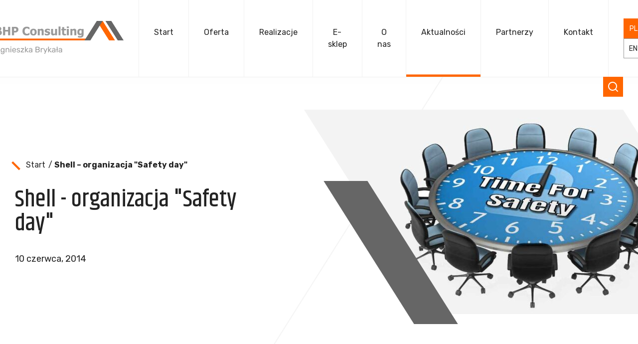

--- FILE ---
content_type: text/html; charset=UTF-8
request_url: https://szkoleniebhp.com.pl/shell-organizacja-quotsafety-dayquot/
body_size: 14061
content:
<!doctype html>
<html lang="pl-PL" prefix="og: https://ogp.me/ns#">

<head>
	<script id="cookieyes" type="text/javascript" src="https://cdn-cookieyes.com/client_data/8d48a1ce62106b595a90e61e/script.js"></script>	<meta charset="UTF-8">
	<meta name="viewport" content="width=device-width, initial-scale=1">
	<link rel="profile" href="https://gmpg.org/xfn/11">
	<link rel="apple-touch-icon" sizes="180x180" href="https://szkoleniebhp.com.pl/wp-content/themes/bhpconsulting/images/favicon/apple-touch-icon.png">
	<link rel="icon" type="image/png" sizes="32x32" href="https://szkoleniebhp.com.pl/wp-content/themes/bhpconsulting/images/favicon/favicon-32x32.png">
	<link rel="icon" type="image/png" sizes="16x16" href="https://szkoleniebhp.com.pl/wp-content/themes/bhpconsulting/images/favicon/favicon-16x16.png">
	<meta name="msapplication-TileColor" content="#ffffff">
	<meta name="theme-color" content="#ffffff">
	<link rel="preconnect" href="https://fonts.googleapis.com">
	<link rel="preconnect" href="https://fonts.gstatic.com" crossorigin>
	
<!-- Optymalizacja wyszukiwarek według Rank Math PRO - https://rankmath.com/ -->
<title>Obsługa i szkolenia BHP - cała Polska - Aktualności - Shell - organizacja &quot;Safety day&quot;</title>
<meta name="description" content="Biuro centrali Shell Polska w Warszawie wybrało naszą firmę do wsparcia podczas organizacji dnia bezpieczeństwa (safety day)."/>
<meta name="robots" content="follow, index, max-snippet:-1, max-video-preview:-1, max-image-preview:large"/>
<link rel="canonical" href="https://szkoleniebhp.com.pl/shell-organizacja-quotsafety-dayquot/" />
<meta property="og:locale" content="pl_PL" />
<meta property="og:type" content="article" />
<meta property="og:title" content="Obsługa i szkolenia BHP - cała Polska - Aktualności - Shell - organizacja &quot;Safety day&quot;" />
<meta property="og:description" content="Biuro centrali Shell Polska w Warszawie wybrało naszą firmę do wsparcia podczas organizacji dnia bezpieczeństwa (safety day)." />
<meta property="og:url" content="https://szkoleniebhp.com.pl/shell-organizacja-quotsafety-dayquot/" />
<meta property="og:site_name" content="Obsługa i szkolenia BHP - cała Polska" />
<meta property="article:publisher" content="https://www.facebook.com/BHPConsultingBHP" />
<meta property="article:section" content="Główne aktualności" />
<meta property="og:updated_time" content="2022-04-12T15:37:45+00:00" />
<meta property="og:image" content="https://szkoleniebhp.com.pl/wp-content/uploads/2014/06/round_meeting_custom.jpg" />
<meta property="og:image:secure_url" content="https://szkoleniebhp.com.pl/wp-content/uploads/2014/06/round_meeting_custom.jpg" />
<meta property="og:image:width" content="1803" />
<meta property="og:image:height" content="902" />
<meta property="og:image:alt" content="Shell &#8211; organizacja &quot;Safety day&quot;" />
<meta property="og:image:type" content="image/jpeg" />
<meta property="article:published_time" content="2014-06-10T00:00:00+00:00" />
<meta property="article:modified_time" content="2022-04-12T15:37:45+00:00" />
<meta name="twitter:card" content="summary_large_image" />
<meta name="twitter:title" content="Obsługa i szkolenia BHP - cała Polska - Aktualności - Shell - organizacja &quot;Safety day&quot;" />
<meta name="twitter:description" content="Biuro centrali Shell Polska w Warszawie wybrało naszą firmę do wsparcia podczas organizacji dnia bezpieczeństwa (safety day)." />
<meta name="twitter:image" content="https://szkoleniebhp.com.pl/wp-content/uploads/2014/06/round_meeting_custom.jpg" />
<meta name="twitter:label1" content="Napisane przez" />
<meta name="twitter:data1" content="avangardo" />
<meta name="twitter:label2" content="Czas czytania" />
<meta name="twitter:data2" content="Mniej niż minuta" />
<script type="application/ld+json" class="rank-math-schema-pro">{"@context":"https://schema.org","@graph":[{"@type":["LocalBusiness","Organization"],"@id":"https://szkoleniebhp.com.pl/#organization","name":"BHP Consulting","url":"https://szkoleniebhp.com.pl","sameAs":["https://www.facebook.com/BHPConsultingBHP"],"logo":{"@type":"ImageObject","@id":"https://szkoleniebhp.com.pl/#logo","url":"https://szkoleniebhp.com.pl/wp-content/uploads/2022/02/logo_bhp-opt.png","contentUrl":"https://szkoleniebhp.com.pl/wp-content/uploads/2022/02/logo_bhp-opt.png","caption":"BHP Consulting","inLanguage":"pl-PL","width":"222","height":"34"},"priceRange":"$","openingHours":["Monday,Tuesday,Wednesday,Thursday,Friday 08:00-16:00"],"image":{"@id":"https://szkoleniebhp.com.pl/#logo"}},{"@type":"WebSite","@id":"https://szkoleniebhp.com.pl/#website","url":"https://szkoleniebhp.com.pl","name":"BHP Consulting","publisher":{"@id":"https://szkoleniebhp.com.pl/#organization"},"inLanguage":"pl-PL"},{"@type":"ImageObject","@id":"https://szkoleniebhp.com.pl/wp-content/uploads/2014/06/round_meeting_custom.jpg","url":"https://szkoleniebhp.com.pl/wp-content/uploads/2014/06/round_meeting_custom.jpg","width":"1803","height":"902","inLanguage":"pl-PL"},{"@type":"BreadcrumbList","@id":"https://szkoleniebhp.com.pl/shell-organizacja-quotsafety-dayquot/#breadcrumb","itemListElement":[{"@type":"ListItem","position":"1","item":{"@id":"https://szkoleniebhp.com.pl","name":"Start"}},{"@type":"ListItem","position":"2","item":{"@id":"https://szkoleniebhp.com.pl/shell-organizacja-quotsafety-dayquot/","name":"Shell &#8211; organizacja &quot;Safety day&quot;"}}]},{"@type":"WebPage","@id":"https://szkoleniebhp.com.pl/shell-organizacja-quotsafety-dayquot/#webpage","url":"https://szkoleniebhp.com.pl/shell-organizacja-quotsafety-dayquot/","name":"Obs\u0142uga i szkolenia BHP - ca\u0142a Polska - Aktualno\u015bci - Shell - organizacja &quot;Safety day&quot;","datePublished":"2014-06-10T00:00:00+00:00","dateModified":"2022-04-12T15:37:45+00:00","isPartOf":{"@id":"https://szkoleniebhp.com.pl/#website"},"primaryImageOfPage":{"@id":"https://szkoleniebhp.com.pl/wp-content/uploads/2014/06/round_meeting_custom.jpg"},"inLanguage":"pl-PL","breadcrumb":{"@id":"https://szkoleniebhp.com.pl/shell-organizacja-quotsafety-dayquot/#breadcrumb"}},{"@type":"Person","@id":"https://szkoleniebhp.com.pl/shell-organizacja-quotsafety-dayquot/#author","name":"avangardo","image":{"@type":"ImageObject","@id":"https://secure.gravatar.com/avatar/c597e456f92959df87790a8ff68adac0f552c74b64494526cc3e93a857f86e39?s=96&amp;d=mm&amp;r=g","url":"https://secure.gravatar.com/avatar/c597e456f92959df87790a8ff68adac0f552c74b64494526cc3e93a857f86e39?s=96&amp;d=mm&amp;r=g","caption":"avangardo","inLanguage":"pl-PL"},"sameAs":["https://szkoleniebhp.com.pl"],"worksFor":{"@id":"https://szkoleniebhp.com.pl/#organization"}},{"@type":"BlogPosting","headline":"Obs\u0142uga i szkolenia BHP - ca\u0142a Polska - Aktualno\u015bci - Shell - organizacja &quot;Safety day&quot;","datePublished":"2014-06-10T00:00:00+00:00","dateModified":"2022-04-12T15:37:45+00:00","author":{"@id":"https://szkoleniebhp.com.pl/shell-organizacja-quotsafety-dayquot/#author","name":"avangardo"},"publisher":{"@id":"https://szkoleniebhp.com.pl/#organization"},"description":"Biuro centrali Shell Polska w Warszawie wybra\u0142o nasz\u0105 firm\u0119 do wsparcia podczas organizacji dnia bezpiecze\u0144stwa (safety day).","name":"Obs\u0142uga i szkolenia BHP - ca\u0142a Polska - Aktualno\u015bci - Shell - organizacja &quot;Safety day&quot;","@id":"https://szkoleniebhp.com.pl/shell-organizacja-quotsafety-dayquot/#richSnippet","isPartOf":{"@id":"https://szkoleniebhp.com.pl/shell-organizacja-quotsafety-dayquot/#webpage"},"image":{"@id":"https://szkoleniebhp.com.pl/wp-content/uploads/2014/06/round_meeting_custom.jpg"},"inLanguage":"pl-PL","mainEntityOfPage":{"@id":"https://szkoleniebhp.com.pl/shell-organizacja-quotsafety-dayquot/#webpage"}}]}</script>
<!-- /Wtyczka Rank Math WordPress SEO -->

<link rel='dns-prefetch' href='//www.googletagmanager.com' />
<link rel='dns-prefetch' href='//fonts.googleapis.com' />
<link rel="alternate" title="oEmbed (JSON)" type="application/json+oembed" href="https://szkoleniebhp.com.pl/wp-json/oembed/1.0/embed?url=https%3A%2F%2Fszkoleniebhp.com.pl%2Fshell-organizacja-quotsafety-dayquot%2F&#038;lang=pl" />
<link rel="alternate" title="oEmbed (XML)" type="text/xml+oembed" href="https://szkoleniebhp.com.pl/wp-json/oembed/1.0/embed?url=https%3A%2F%2Fszkoleniebhp.com.pl%2Fshell-organizacja-quotsafety-dayquot%2F&#038;format=xml&#038;lang=pl" />
<style id='wp-img-auto-sizes-contain-inline-css' type='text/css'>
img:is([sizes=auto i],[sizes^="auto," i]){contain-intrinsic-size:3000px 1500px}
/*# sourceURL=wp-img-auto-sizes-contain-inline-css */
</style>
<style id='wp-block-library-inline-css' type='text/css'>
:root{--wp-block-synced-color:#7a00df;--wp-block-synced-color--rgb:122,0,223;--wp-bound-block-color:var(--wp-block-synced-color);--wp-editor-canvas-background:#ddd;--wp-admin-theme-color:#007cba;--wp-admin-theme-color--rgb:0,124,186;--wp-admin-theme-color-darker-10:#006ba1;--wp-admin-theme-color-darker-10--rgb:0,107,160.5;--wp-admin-theme-color-darker-20:#005a87;--wp-admin-theme-color-darker-20--rgb:0,90,135;--wp-admin-border-width-focus:2px}@media (min-resolution:192dpi){:root{--wp-admin-border-width-focus:1.5px}}.wp-element-button{cursor:pointer}:root .has-very-light-gray-background-color{background-color:#eee}:root .has-very-dark-gray-background-color{background-color:#313131}:root .has-very-light-gray-color{color:#eee}:root .has-very-dark-gray-color{color:#313131}:root .has-vivid-green-cyan-to-vivid-cyan-blue-gradient-background{background:linear-gradient(135deg,#00d084,#0693e3)}:root .has-purple-crush-gradient-background{background:linear-gradient(135deg,#34e2e4,#4721fb 50%,#ab1dfe)}:root .has-hazy-dawn-gradient-background{background:linear-gradient(135deg,#faaca8,#dad0ec)}:root .has-subdued-olive-gradient-background{background:linear-gradient(135deg,#fafae1,#67a671)}:root .has-atomic-cream-gradient-background{background:linear-gradient(135deg,#fdd79a,#004a59)}:root .has-nightshade-gradient-background{background:linear-gradient(135deg,#330968,#31cdcf)}:root .has-midnight-gradient-background{background:linear-gradient(135deg,#020381,#2874fc)}:root{--wp--preset--font-size--normal:16px;--wp--preset--font-size--huge:42px}.has-regular-font-size{font-size:1em}.has-larger-font-size{font-size:2.625em}.has-normal-font-size{font-size:var(--wp--preset--font-size--normal)}.has-huge-font-size{font-size:var(--wp--preset--font-size--huge)}.has-text-align-center{text-align:center}.has-text-align-left{text-align:left}.has-text-align-right{text-align:right}.has-fit-text{white-space:nowrap!important}#end-resizable-editor-section{display:none}.aligncenter{clear:both}.items-justified-left{justify-content:flex-start}.items-justified-center{justify-content:center}.items-justified-right{justify-content:flex-end}.items-justified-space-between{justify-content:space-between}.screen-reader-text{border:0;clip-path:inset(50%);height:1px;margin:-1px;overflow:hidden;padding:0;position:absolute;width:1px;word-wrap:normal!important}.screen-reader-text:focus{background-color:#ddd;clip-path:none;color:#444;display:block;font-size:1em;height:auto;left:5px;line-height:normal;padding:15px 23px 14px;text-decoration:none;top:5px;width:auto;z-index:100000}html :where(.has-border-color){border-style:solid}html :where([style*=border-top-color]){border-top-style:solid}html :where([style*=border-right-color]){border-right-style:solid}html :where([style*=border-bottom-color]){border-bottom-style:solid}html :where([style*=border-left-color]){border-left-style:solid}html :where([style*=border-width]){border-style:solid}html :where([style*=border-top-width]){border-top-style:solid}html :where([style*=border-right-width]){border-right-style:solid}html :where([style*=border-bottom-width]){border-bottom-style:solid}html :where([style*=border-left-width]){border-left-style:solid}html :where(img[class*=wp-image-]){height:auto;max-width:100%}:where(figure){margin:0 0 1em}html :where(.is-position-sticky){--wp-admin--admin-bar--position-offset:var(--wp-admin--admin-bar--height,0px)}@media screen and (max-width:600px){html :where(.is-position-sticky){--wp-admin--admin-bar--position-offset:0px}}

/*# sourceURL=wp-block-library-inline-css */
</style><style id='wp-block-heading-inline-css' type='text/css'>
h1:where(.wp-block-heading).has-background,h2:where(.wp-block-heading).has-background,h3:where(.wp-block-heading).has-background,h4:where(.wp-block-heading).has-background,h5:where(.wp-block-heading).has-background,h6:where(.wp-block-heading).has-background{padding:1.25em 2.375em}h1.has-text-align-left[style*=writing-mode]:where([style*=vertical-lr]),h1.has-text-align-right[style*=writing-mode]:where([style*=vertical-rl]),h2.has-text-align-left[style*=writing-mode]:where([style*=vertical-lr]),h2.has-text-align-right[style*=writing-mode]:where([style*=vertical-rl]),h3.has-text-align-left[style*=writing-mode]:where([style*=vertical-lr]),h3.has-text-align-right[style*=writing-mode]:where([style*=vertical-rl]),h4.has-text-align-left[style*=writing-mode]:where([style*=vertical-lr]),h4.has-text-align-right[style*=writing-mode]:where([style*=vertical-rl]),h5.has-text-align-left[style*=writing-mode]:where([style*=vertical-lr]),h5.has-text-align-right[style*=writing-mode]:where([style*=vertical-rl]),h6.has-text-align-left[style*=writing-mode]:where([style*=vertical-lr]),h6.has-text-align-right[style*=writing-mode]:where([style*=vertical-rl]){rotate:180deg}
/*# sourceURL=https://szkoleniebhp.com.pl/wp-includes/blocks/heading/style.min.css */
</style>
<style id='wp-block-image-inline-css' type='text/css'>
.wp-block-image>a,.wp-block-image>figure>a{display:inline-block}.wp-block-image img{box-sizing:border-box;height:auto;max-width:100%;vertical-align:bottom}@media not (prefers-reduced-motion){.wp-block-image img.hide{visibility:hidden}.wp-block-image img.show{animation:show-content-image .4s}}.wp-block-image[style*=border-radius] img,.wp-block-image[style*=border-radius]>a{border-radius:inherit}.wp-block-image.has-custom-border img{box-sizing:border-box}.wp-block-image.aligncenter{text-align:center}.wp-block-image.alignfull>a,.wp-block-image.alignwide>a{width:100%}.wp-block-image.alignfull img,.wp-block-image.alignwide img{height:auto;width:100%}.wp-block-image .aligncenter,.wp-block-image .alignleft,.wp-block-image .alignright,.wp-block-image.aligncenter,.wp-block-image.alignleft,.wp-block-image.alignright{display:table}.wp-block-image .aligncenter>figcaption,.wp-block-image .alignleft>figcaption,.wp-block-image .alignright>figcaption,.wp-block-image.aligncenter>figcaption,.wp-block-image.alignleft>figcaption,.wp-block-image.alignright>figcaption{caption-side:bottom;display:table-caption}.wp-block-image .alignleft{float:left;margin:.5em 1em .5em 0}.wp-block-image .alignright{float:right;margin:.5em 0 .5em 1em}.wp-block-image .aligncenter{margin-left:auto;margin-right:auto}.wp-block-image :where(figcaption){margin-bottom:1em;margin-top:.5em}.wp-block-image.is-style-circle-mask img{border-radius:9999px}@supports ((-webkit-mask-image:none) or (mask-image:none)) or (-webkit-mask-image:none){.wp-block-image.is-style-circle-mask img{border-radius:0;-webkit-mask-image:url('data:image/svg+xml;utf8,<svg viewBox="0 0 100 100" xmlns="http://www.w3.org/2000/svg"><circle cx="50" cy="50" r="50"/></svg>');mask-image:url('data:image/svg+xml;utf8,<svg viewBox="0 0 100 100" xmlns="http://www.w3.org/2000/svg"><circle cx="50" cy="50" r="50"/></svg>');mask-mode:alpha;-webkit-mask-position:center;mask-position:center;-webkit-mask-repeat:no-repeat;mask-repeat:no-repeat;-webkit-mask-size:contain;mask-size:contain}}:root :where(.wp-block-image.is-style-rounded img,.wp-block-image .is-style-rounded img){border-radius:9999px}.wp-block-image figure{margin:0}.wp-lightbox-container{display:flex;flex-direction:column;position:relative}.wp-lightbox-container img{cursor:zoom-in}.wp-lightbox-container img:hover+button{opacity:1}.wp-lightbox-container button{align-items:center;backdrop-filter:blur(16px) saturate(180%);background-color:#5a5a5a40;border:none;border-radius:4px;cursor:zoom-in;display:flex;height:20px;justify-content:center;opacity:0;padding:0;position:absolute;right:16px;text-align:center;top:16px;width:20px;z-index:100}@media not (prefers-reduced-motion){.wp-lightbox-container button{transition:opacity .2s ease}}.wp-lightbox-container button:focus-visible{outline:3px auto #5a5a5a40;outline:3px auto -webkit-focus-ring-color;outline-offset:3px}.wp-lightbox-container button:hover{cursor:pointer;opacity:1}.wp-lightbox-container button:focus{opacity:1}.wp-lightbox-container button:focus,.wp-lightbox-container button:hover,.wp-lightbox-container button:not(:hover):not(:active):not(.has-background){background-color:#5a5a5a40;border:none}.wp-lightbox-overlay{box-sizing:border-box;cursor:zoom-out;height:100vh;left:0;overflow:hidden;position:fixed;top:0;visibility:hidden;width:100%;z-index:100000}.wp-lightbox-overlay .close-button{align-items:center;cursor:pointer;display:flex;justify-content:center;min-height:40px;min-width:40px;padding:0;position:absolute;right:calc(env(safe-area-inset-right) + 16px);top:calc(env(safe-area-inset-top) + 16px);z-index:5000000}.wp-lightbox-overlay .close-button:focus,.wp-lightbox-overlay .close-button:hover,.wp-lightbox-overlay .close-button:not(:hover):not(:active):not(.has-background){background:none;border:none}.wp-lightbox-overlay .lightbox-image-container{height:var(--wp--lightbox-container-height);left:50%;overflow:hidden;position:absolute;top:50%;transform:translate(-50%,-50%);transform-origin:top left;width:var(--wp--lightbox-container-width);z-index:9999999999}.wp-lightbox-overlay .wp-block-image{align-items:center;box-sizing:border-box;display:flex;height:100%;justify-content:center;margin:0;position:relative;transform-origin:0 0;width:100%;z-index:3000000}.wp-lightbox-overlay .wp-block-image img{height:var(--wp--lightbox-image-height);min-height:var(--wp--lightbox-image-height);min-width:var(--wp--lightbox-image-width);width:var(--wp--lightbox-image-width)}.wp-lightbox-overlay .wp-block-image figcaption{display:none}.wp-lightbox-overlay button{background:none;border:none}.wp-lightbox-overlay .scrim{background-color:#fff;height:100%;opacity:.9;position:absolute;width:100%;z-index:2000000}.wp-lightbox-overlay.active{visibility:visible}@media not (prefers-reduced-motion){.wp-lightbox-overlay.active{animation:turn-on-visibility .25s both}.wp-lightbox-overlay.active img{animation:turn-on-visibility .35s both}.wp-lightbox-overlay.show-closing-animation:not(.active){animation:turn-off-visibility .35s both}.wp-lightbox-overlay.show-closing-animation:not(.active) img{animation:turn-off-visibility .25s both}.wp-lightbox-overlay.zoom.active{animation:none;opacity:1;visibility:visible}.wp-lightbox-overlay.zoom.active .lightbox-image-container{animation:lightbox-zoom-in .4s}.wp-lightbox-overlay.zoom.active .lightbox-image-container img{animation:none}.wp-lightbox-overlay.zoom.active .scrim{animation:turn-on-visibility .4s forwards}.wp-lightbox-overlay.zoom.show-closing-animation:not(.active){animation:none}.wp-lightbox-overlay.zoom.show-closing-animation:not(.active) .lightbox-image-container{animation:lightbox-zoom-out .4s}.wp-lightbox-overlay.zoom.show-closing-animation:not(.active) .lightbox-image-container img{animation:none}.wp-lightbox-overlay.zoom.show-closing-animation:not(.active) .scrim{animation:turn-off-visibility .4s forwards}}@keyframes show-content-image{0%{visibility:hidden}99%{visibility:hidden}to{visibility:visible}}@keyframes turn-on-visibility{0%{opacity:0}to{opacity:1}}@keyframes turn-off-visibility{0%{opacity:1;visibility:visible}99%{opacity:0;visibility:visible}to{opacity:0;visibility:hidden}}@keyframes lightbox-zoom-in{0%{transform:translate(calc((-100vw + var(--wp--lightbox-scrollbar-width))/2 + var(--wp--lightbox-initial-left-position)),calc(-50vh + var(--wp--lightbox-initial-top-position))) scale(var(--wp--lightbox-scale))}to{transform:translate(-50%,-50%) scale(1)}}@keyframes lightbox-zoom-out{0%{transform:translate(-50%,-50%) scale(1);visibility:visible}99%{visibility:visible}to{transform:translate(calc((-100vw + var(--wp--lightbox-scrollbar-width))/2 + var(--wp--lightbox-initial-left-position)),calc(-50vh + var(--wp--lightbox-initial-top-position))) scale(var(--wp--lightbox-scale));visibility:hidden}}
/*# sourceURL=https://szkoleniebhp.com.pl/wp-includes/blocks/image/style.min.css */
</style>
<style id='wp-block-paragraph-inline-css' type='text/css'>
.is-small-text{font-size:.875em}.is-regular-text{font-size:1em}.is-large-text{font-size:2.25em}.is-larger-text{font-size:3em}.has-drop-cap:not(:focus):first-letter{float:left;font-size:8.4em;font-style:normal;font-weight:100;line-height:.68;margin:.05em .1em 0 0;text-transform:uppercase}body.rtl .has-drop-cap:not(:focus):first-letter{float:none;margin-left:.1em}p.has-drop-cap.has-background{overflow:hidden}:root :where(p.has-background){padding:1.25em 2.375em}:where(p.has-text-color:not(.has-link-color)) a{color:inherit}p.has-text-align-left[style*="writing-mode:vertical-lr"],p.has-text-align-right[style*="writing-mode:vertical-rl"]{rotate:180deg}
/*# sourceURL=https://szkoleniebhp.com.pl/wp-includes/blocks/paragraph/style.min.css */
</style>
<style id='global-styles-inline-css' type='text/css'>
:root{--wp--preset--aspect-ratio--square: 1;--wp--preset--aspect-ratio--4-3: 4/3;--wp--preset--aspect-ratio--3-4: 3/4;--wp--preset--aspect-ratio--3-2: 3/2;--wp--preset--aspect-ratio--2-3: 2/3;--wp--preset--aspect-ratio--16-9: 16/9;--wp--preset--aspect-ratio--9-16: 9/16;--wp--preset--color--black: #000000;--wp--preset--color--cyan-bluish-gray: #abb8c3;--wp--preset--color--white: #ffffff;--wp--preset--color--pale-pink: #f78da7;--wp--preset--color--vivid-red: #cf2e2e;--wp--preset--color--luminous-vivid-orange: #ff6900;--wp--preset--color--luminous-vivid-amber: #fcb900;--wp--preset--color--light-green-cyan: #7bdcb5;--wp--preset--color--vivid-green-cyan: #00d084;--wp--preset--color--pale-cyan-blue: #8ed1fc;--wp--preset--color--vivid-cyan-blue: #0693e3;--wp--preset--color--vivid-purple: #9b51e0;--wp--preset--gradient--vivid-cyan-blue-to-vivid-purple: linear-gradient(135deg,rgb(6,147,227) 0%,rgb(155,81,224) 100%);--wp--preset--gradient--light-green-cyan-to-vivid-green-cyan: linear-gradient(135deg,rgb(122,220,180) 0%,rgb(0,208,130) 100%);--wp--preset--gradient--luminous-vivid-amber-to-luminous-vivid-orange: linear-gradient(135deg,rgb(252,185,0) 0%,rgb(255,105,0) 100%);--wp--preset--gradient--luminous-vivid-orange-to-vivid-red: linear-gradient(135deg,rgb(255,105,0) 0%,rgb(207,46,46) 100%);--wp--preset--gradient--very-light-gray-to-cyan-bluish-gray: linear-gradient(135deg,rgb(238,238,238) 0%,rgb(169,184,195) 100%);--wp--preset--gradient--cool-to-warm-spectrum: linear-gradient(135deg,rgb(74,234,220) 0%,rgb(151,120,209) 20%,rgb(207,42,186) 40%,rgb(238,44,130) 60%,rgb(251,105,98) 80%,rgb(254,248,76) 100%);--wp--preset--gradient--blush-light-purple: linear-gradient(135deg,rgb(255,206,236) 0%,rgb(152,150,240) 100%);--wp--preset--gradient--blush-bordeaux: linear-gradient(135deg,rgb(254,205,165) 0%,rgb(254,45,45) 50%,rgb(107,0,62) 100%);--wp--preset--gradient--luminous-dusk: linear-gradient(135deg,rgb(255,203,112) 0%,rgb(199,81,192) 50%,rgb(65,88,208) 100%);--wp--preset--gradient--pale-ocean: linear-gradient(135deg,rgb(255,245,203) 0%,rgb(182,227,212) 50%,rgb(51,167,181) 100%);--wp--preset--gradient--electric-grass: linear-gradient(135deg,rgb(202,248,128) 0%,rgb(113,206,126) 100%);--wp--preset--gradient--midnight: linear-gradient(135deg,rgb(2,3,129) 0%,rgb(40,116,252) 100%);--wp--preset--font-size--small: 13px;--wp--preset--font-size--medium: 20px;--wp--preset--font-size--large: 36px;--wp--preset--font-size--x-large: 42px;--wp--preset--spacing--20: 0.44rem;--wp--preset--spacing--30: 0.67rem;--wp--preset--spacing--40: 1rem;--wp--preset--spacing--50: 1.5rem;--wp--preset--spacing--60: 2.25rem;--wp--preset--spacing--70: 3.38rem;--wp--preset--spacing--80: 5.06rem;--wp--preset--shadow--natural: 6px 6px 9px rgba(0, 0, 0, 0.2);--wp--preset--shadow--deep: 12px 12px 50px rgba(0, 0, 0, 0.4);--wp--preset--shadow--sharp: 6px 6px 0px rgba(0, 0, 0, 0.2);--wp--preset--shadow--outlined: 6px 6px 0px -3px rgb(255, 255, 255), 6px 6px rgb(0, 0, 0);--wp--preset--shadow--crisp: 6px 6px 0px rgb(0, 0, 0);}:where(.is-layout-flex){gap: 0.5em;}:where(.is-layout-grid){gap: 0.5em;}body .is-layout-flex{display: flex;}.is-layout-flex{flex-wrap: wrap;align-items: center;}.is-layout-flex > :is(*, div){margin: 0;}body .is-layout-grid{display: grid;}.is-layout-grid > :is(*, div){margin: 0;}:where(.wp-block-columns.is-layout-flex){gap: 2em;}:where(.wp-block-columns.is-layout-grid){gap: 2em;}:where(.wp-block-post-template.is-layout-flex){gap: 1.25em;}:where(.wp-block-post-template.is-layout-grid){gap: 1.25em;}.has-black-color{color: var(--wp--preset--color--black) !important;}.has-cyan-bluish-gray-color{color: var(--wp--preset--color--cyan-bluish-gray) !important;}.has-white-color{color: var(--wp--preset--color--white) !important;}.has-pale-pink-color{color: var(--wp--preset--color--pale-pink) !important;}.has-vivid-red-color{color: var(--wp--preset--color--vivid-red) !important;}.has-luminous-vivid-orange-color{color: var(--wp--preset--color--luminous-vivid-orange) !important;}.has-luminous-vivid-amber-color{color: var(--wp--preset--color--luminous-vivid-amber) !important;}.has-light-green-cyan-color{color: var(--wp--preset--color--light-green-cyan) !important;}.has-vivid-green-cyan-color{color: var(--wp--preset--color--vivid-green-cyan) !important;}.has-pale-cyan-blue-color{color: var(--wp--preset--color--pale-cyan-blue) !important;}.has-vivid-cyan-blue-color{color: var(--wp--preset--color--vivid-cyan-blue) !important;}.has-vivid-purple-color{color: var(--wp--preset--color--vivid-purple) !important;}.has-black-background-color{background-color: var(--wp--preset--color--black) !important;}.has-cyan-bluish-gray-background-color{background-color: var(--wp--preset--color--cyan-bluish-gray) !important;}.has-white-background-color{background-color: var(--wp--preset--color--white) !important;}.has-pale-pink-background-color{background-color: var(--wp--preset--color--pale-pink) !important;}.has-vivid-red-background-color{background-color: var(--wp--preset--color--vivid-red) !important;}.has-luminous-vivid-orange-background-color{background-color: var(--wp--preset--color--luminous-vivid-orange) !important;}.has-luminous-vivid-amber-background-color{background-color: var(--wp--preset--color--luminous-vivid-amber) !important;}.has-light-green-cyan-background-color{background-color: var(--wp--preset--color--light-green-cyan) !important;}.has-vivid-green-cyan-background-color{background-color: var(--wp--preset--color--vivid-green-cyan) !important;}.has-pale-cyan-blue-background-color{background-color: var(--wp--preset--color--pale-cyan-blue) !important;}.has-vivid-cyan-blue-background-color{background-color: var(--wp--preset--color--vivid-cyan-blue) !important;}.has-vivid-purple-background-color{background-color: var(--wp--preset--color--vivid-purple) !important;}.has-black-border-color{border-color: var(--wp--preset--color--black) !important;}.has-cyan-bluish-gray-border-color{border-color: var(--wp--preset--color--cyan-bluish-gray) !important;}.has-white-border-color{border-color: var(--wp--preset--color--white) !important;}.has-pale-pink-border-color{border-color: var(--wp--preset--color--pale-pink) !important;}.has-vivid-red-border-color{border-color: var(--wp--preset--color--vivid-red) !important;}.has-luminous-vivid-orange-border-color{border-color: var(--wp--preset--color--luminous-vivid-orange) !important;}.has-luminous-vivid-amber-border-color{border-color: var(--wp--preset--color--luminous-vivid-amber) !important;}.has-light-green-cyan-border-color{border-color: var(--wp--preset--color--light-green-cyan) !important;}.has-vivid-green-cyan-border-color{border-color: var(--wp--preset--color--vivid-green-cyan) !important;}.has-pale-cyan-blue-border-color{border-color: var(--wp--preset--color--pale-cyan-blue) !important;}.has-vivid-cyan-blue-border-color{border-color: var(--wp--preset--color--vivid-cyan-blue) !important;}.has-vivid-purple-border-color{border-color: var(--wp--preset--color--vivid-purple) !important;}.has-vivid-cyan-blue-to-vivid-purple-gradient-background{background: var(--wp--preset--gradient--vivid-cyan-blue-to-vivid-purple) !important;}.has-light-green-cyan-to-vivid-green-cyan-gradient-background{background: var(--wp--preset--gradient--light-green-cyan-to-vivid-green-cyan) !important;}.has-luminous-vivid-amber-to-luminous-vivid-orange-gradient-background{background: var(--wp--preset--gradient--luminous-vivid-amber-to-luminous-vivid-orange) !important;}.has-luminous-vivid-orange-to-vivid-red-gradient-background{background: var(--wp--preset--gradient--luminous-vivid-orange-to-vivid-red) !important;}.has-very-light-gray-to-cyan-bluish-gray-gradient-background{background: var(--wp--preset--gradient--very-light-gray-to-cyan-bluish-gray) !important;}.has-cool-to-warm-spectrum-gradient-background{background: var(--wp--preset--gradient--cool-to-warm-spectrum) !important;}.has-blush-light-purple-gradient-background{background: var(--wp--preset--gradient--blush-light-purple) !important;}.has-blush-bordeaux-gradient-background{background: var(--wp--preset--gradient--blush-bordeaux) !important;}.has-luminous-dusk-gradient-background{background: var(--wp--preset--gradient--luminous-dusk) !important;}.has-pale-ocean-gradient-background{background: var(--wp--preset--gradient--pale-ocean) !important;}.has-electric-grass-gradient-background{background: var(--wp--preset--gradient--electric-grass) !important;}.has-midnight-gradient-background{background: var(--wp--preset--gradient--midnight) !important;}.has-small-font-size{font-size: var(--wp--preset--font-size--small) !important;}.has-medium-font-size{font-size: var(--wp--preset--font-size--medium) !important;}.has-large-font-size{font-size: var(--wp--preset--font-size--large) !important;}.has-x-large-font-size{font-size: var(--wp--preset--font-size--x-large) !important;}
/*# sourceURL=global-styles-inline-css */
</style>

<style id='classic-theme-styles-inline-css' type='text/css'>
/*! This file is auto-generated */
.wp-block-button__link{color:#fff;background-color:#32373c;border-radius:9999px;box-shadow:none;text-decoration:none;padding:calc(.667em + 2px) calc(1.333em + 2px);font-size:1.125em}.wp-block-file__button{background:#32373c;color:#fff;text-decoration:none}
/*# sourceURL=/wp-includes/css/classic-themes.min.css */
</style>
<link rel='stylesheet' id='contact-form-7-css' href='https://szkoleniebhp.com.pl/wp-content/plugins/contact-form-7/includes/css/styles.css?ver=6.1.4' type='text/css' media='all' />
<link rel='stylesheet' id='sp-ea-font-awesome-css' href='https://szkoleniebhp.com.pl/wp-content/plugins/easy-accordion-pro/public/assets/css/font-awesome.min.css?ver=2.0.10' type='text/css' media='all' />
<link rel='stylesheet' id='sp-ea-animation-css' href='https://szkoleniebhp.com.pl/wp-content/plugins/easy-accordion-pro/public/assets/css/animate.min.css?ver=2.0.10' type='text/css' media='all' />
<link rel='stylesheet' id='sp-ea-style-css' href='https://szkoleniebhp.com.pl/wp-content/plugins/easy-accordion-pro/public/assets/css/ea-style.min.css?ver=2.0.10' type='text/css' media='all' />
<link rel='stylesheet' id='woocommerce-layout-css' href='https://szkoleniebhp.com.pl/wp-content/plugins/woocommerce/assets/css/woocommerce-layout.css?ver=10.4.3' type='text/css' media='all' />
<link rel='stylesheet' id='woocommerce-smallscreen-css' href='https://szkoleniebhp.com.pl/wp-content/plugins/woocommerce/assets/css/woocommerce-smallscreen.css?ver=10.4.3' type='text/css' media='only screen and (max-width: 768px)' />
<link rel='stylesheet' id='woocommerce-general-css' href='https://szkoleniebhp.com.pl/wp-content/plugins/woocommerce/assets/css/woocommerce.css?ver=10.4.3' type='text/css' media='all' />
<style id='woocommerce-inline-inline-css' type='text/css'>
.woocommerce form .form-row .required { visibility: visible; }
/*# sourceURL=woocommerce-inline-inline-css */
</style>
<link rel='stylesheet' id='bhpc-style-css' href='https://szkoleniebhp.com.pl/wp-content/themes/bhpconsulting/style.css?ver=4' type='text/css' media='all' />
<link rel='stylesheet' id='bhpc-font1-css' href='https://fonts.googleapis.com/css2?family=Khand:wght@400;500&#038;family=Rubik:wght@400;700&#038;display=swap' type='text/css' media='all' />
<link rel='stylesheet' id='bhpc-fancybox-css' href='https://szkoleniebhp.com.pl/wp-content/themes/bhpconsulting/plugins/fancybox/jquery.fancybox.min.css?ver=6.9' type='text/css' media='all' />
<link rel='stylesheet' id='payu-gateway-css' href='https://szkoleniebhp.com.pl/wp-content/plugins/woo-payu-payment-gateway/assets/css/payu-gateway.css?ver=2.9.0' type='text/css' media='all' />
<link rel='stylesheet' id='SP_EAP-google-web-fonts-sp_eap_shortcode_options-css' href='//fonts.googleapis.com/css?family=Open+Sans%3A600%7COpen+Sans%3A600%7COpen+Sans%3A400' type='text/css' media='all' />
<script type="text/javascript" src="https://szkoleniebhp.com.pl/wp-content/themes/bhpconsulting/plugins/jquery/jquery-3.5.1.min.js?ver=6.9" id="jquery-js"></script>
<script type="text/javascript" src="https://szkoleniebhp.com.pl/wp-content/plugins/woocommerce/assets/js/jquery-blockui/jquery.blockUI.min.js?ver=2.7.0-wc.10.4.3" id="wc-jquery-blockui-js" defer="defer" data-wp-strategy="defer"></script>
<script type="text/javascript" id="wc-add-to-cart-js-extra">
/* <![CDATA[ */
var wc_add_to_cart_params = {"ajax_url":"/wp-admin/admin-ajax.php","wc_ajax_url":"/?wc-ajax=%%endpoint%%","i18n_view_cart":"Zobacz koszyk","cart_url":"https://szkoleniebhp.com.pl/koszyk/","is_cart":"","cart_redirect_after_add":"no"};
//# sourceURL=wc-add-to-cart-js-extra
/* ]]> */
</script>
<script type="text/javascript" src="https://szkoleniebhp.com.pl/wp-content/plugins/woocommerce/assets/js/frontend/add-to-cart.min.js?ver=10.4.3" id="wc-add-to-cart-js" defer="defer" data-wp-strategy="defer"></script>
<script type="text/javascript" src="https://szkoleniebhp.com.pl/wp-content/plugins/woocommerce/assets/js/js-cookie/js.cookie.min.js?ver=2.1.4-wc.10.4.3" id="wc-js-cookie-js" defer="defer" data-wp-strategy="defer"></script>
<script type="text/javascript" id="woocommerce-js-extra">
/* <![CDATA[ */
var woocommerce_params = {"ajax_url":"/wp-admin/admin-ajax.php","wc_ajax_url":"/?wc-ajax=%%endpoint%%","i18n_password_show":"Poka\u017c has\u0142o","i18n_password_hide":"Ukryj has\u0142o"};
//# sourceURL=woocommerce-js-extra
/* ]]> */
</script>
<script type="text/javascript" src="https://szkoleniebhp.com.pl/wp-content/plugins/woocommerce/assets/js/frontend/woocommerce.min.js?ver=10.4.3" id="woocommerce-js" defer="defer" data-wp-strategy="defer"></script>
<script type="text/javascript" id="WCPAY_ASSETS-js-extra">
/* <![CDATA[ */
var wcpayAssets = {"url":"https://szkoleniebhp.com.pl/wp-content/plugins/woocommerce-payments/dist/"};
//# sourceURL=WCPAY_ASSETS-js-extra
/* ]]> */
</script>

<!-- Fragment znacznika Google (gtag.js) dodany przez Site Kit -->
<!-- Fragment Google Analytics dodany przez Site Kit -->
<script type="text/javascript" src="https://www.googletagmanager.com/gtag/js?id=GT-M6BPGTH" id="google_gtagjs-js" async></script>
<script type="text/javascript" id="google_gtagjs-js-after">
/* <![CDATA[ */
window.dataLayer = window.dataLayer || [];function gtag(){dataLayer.push(arguments);}
gtag("set","linker",{"domains":["szkoleniebhp.com.pl"]});
gtag("js", new Date());
gtag("set", "developer_id.dZTNiMT", true);
gtag("config", "GT-M6BPGTH");
//# sourceURL=google_gtagjs-js-after
/* ]]> */
</script>
<link rel="https://api.w.org/" href="https://szkoleniebhp.com.pl/wp-json/" /><link rel="alternate" title="JSON" type="application/json" href="https://szkoleniebhp.com.pl/wp-json/wp/v2/posts/503" /><link rel="EditURI" type="application/rsd+xml" title="RSD" href="https://szkoleniebhp.com.pl/xmlrpc.php?rsd" />
<meta name="generator" content="WordPress 6.9" />
<link rel='shortlink' href='https://szkoleniebhp.com.pl/?p=503' />
<meta name="generator" content="Site Kit by Google 1.170.0" /><meta name="google-site-verification" content="JYvumlecYseX2EPv1PjciegSo-kIAlZLi3CquJEzAYg" />
	<noscript><style>.woocommerce-product-gallery{ opacity: 1 !important; }</style></noscript>
	
<!-- Fragment Menedżera znaczników Google dodany przez Site Kit -->
<script type="text/javascript">
/* <![CDATA[ */

			( function( w, d, s, l, i ) {
				w[l] = w[l] || [];
				w[l].push( {'gtm.start': new Date().getTime(), event: 'gtm.js'} );
				var f = d.getElementsByTagName( s )[0],
					j = d.createElement( s ), dl = l != 'dataLayer' ? '&l=' + l : '';
				j.async = true;
				j.src = 'https://www.googletagmanager.com/gtm.js?id=' + i + dl;
				f.parentNode.insertBefore( j, f );
			} )( window, document, 'script', 'dataLayer', 'GTM-THTBNZW' );
			
/* ]]> */
</script>

<!-- Zakończ fragment Menedżera znaczników Google dodany przez Site Kit -->
		<style type="text/css" id="wp-custom-css">
			.text-simple2, .contentUi .gBlockAboutUs1 .wp-block-column:last-child {
	font-size:1em;
}

.contentUi .gFaq__trigger {
	padding: 0.0em 30px 0.9em 0px !important;
}

.contentUi .gFaq__content {
	padding-top:20px;
}

.indexHeader__title2 {
	font-size: 3.6rem;
	font-weight:normal;
}


.indexHeader__title5, .indexHeader__title3 {
font-size: 5.2rem;
}

.cky-consent-bar p{
	padding-bottom:0px!important;
}
.cky-preference-body-wrapper p{
	padding-bottom:1em!important;
}
.gHolder.cookies{
	display:none;
}		</style>
		<link rel='stylesheet' id='wc-blocks-style-css' href='https://szkoleniebhp.com.pl/wp-content/plugins/woocommerce/assets/client/blocks/wc-blocks.css?ver=wc-10.4.3' type='text/css' media='all' />
</head>

<body data-rsssl=1 class="wp-singular post-template-default single single-post postid-503 single-format-standard wp-theme-bhpconsulting lang_pl theme-bhpconsulting woocommerce-no-js">
	<div id="page" class="site">
		<header class="gHolder mainHeader">
			<div class="gContainer mainHeader__container">
				<div class="mainHeader__logoHolder">
					<a class="mainHeader__logo" href="https://szkoleniebhp.com.pl"></a>
				</div>
									<nav class="mainHeader__langNav langNav">
						<ul class="langNav__lang">
								<li class="lang-item lang-item-2 lang-item-pl current-lang lang-item-first"><a lang="pl-PL" hreflang="pl-PL" href="https://szkoleniebhp.com.pl/shell-organizacja-quotsafety-dayquot/" aria-current="true">pl</a></li>
	<li class="lang-item lang-item-5 lang-item-en no-translation"><a lang="en-GB" hreflang="en-GB" href="https://safety.com.pl/">en</a></li>
						</ul>
					</nav>
								<div class="mainHeader__search">
					<form role="search" class="searchForm" method="get" id="search-form" action="https://szkoleniebhp.com.pl/" >
   <label class="screen-reader-text searchForm__label" for="s"></label>

	<input type="search" class="searchForm__input" value="" name="s" id="s" placeholder="Wpisz szukaną frazę" />

	
	<button class="submitBtn searchForm__button" type="submit" form="search-form" value="Submit"><svg xmlns="http://www.w3.org/2000/svg" width="36" height="36" viewBox="0 0 24 24"><path fill="#fff" d="M23.809 21.646l-6.205-6.205c1.167-1.605 1.857-3.579 1.857-5.711 0-5.365-4.365-9.73-9.731-9.73-5.365 0-9.73 4.365-9.73 9.73 0 5.366 4.365 9.73 9.73 9.73 2.034 0 3.923-.627 5.487-1.698l6.238 6.238 2.354-2.354zm-20.955-11.916c0-3.792 3.085-6.877 6.877-6.877s6.877 3.085 6.877 6.877-3.085 6.877-6.877 6.877c-3.793 0-6.877-3.085-6.877-6.877z"/></svg></button>

	</form>					<div class="mainHeader__searchTrigger">
						<svg width="24" height="24" viewBox="0 0 24 24" fill="none" xmlns="http://www.w3.org/2000/svg">
							<path d="M21.7099 20.29L17.9999 16.61C19.44 14.8144 20.1374 12.5353 19.9487 10.2413C19.76 7.94733 18.6996 5.81281 16.9854 4.27667C15.2713 2.74053 13.0337 1.91954 10.7328 1.9825C8.43194 2.04546 6.24263 2.98759 4.61505 4.61517C2.98747 6.24275 2.04534 8.43207 1.98237 10.7329C1.91941 13.0338 2.74041 15.2714 4.27655 16.9855C5.81269 18.6997 7.94721 19.7601 10.2412 19.9488C12.5352 20.1375 14.8143 19.4401 16.6099 18L20.2899 21.68C20.3829 21.7738 20.4935 21.8481 20.6153 21.8989C20.7372 21.9497 20.8679 21.9758 20.9999 21.9758C21.1319 21.9758 21.2626 21.9497 21.3845 21.8989C21.5063 21.8481 21.6169 21.7738 21.7099 21.68C21.8901 21.4936 21.9909 21.2444 21.9909 20.985C21.9909 20.7257 21.8901 20.4765 21.7099 20.29V20.29ZM10.9999 18C9.61544 18 8.26206 17.5895 7.11091 16.8203C5.95977 16.0511 5.06256 14.9579 4.53275 13.6788C4.00293 12.3997 3.86431 10.9923 4.13441 9.63439C4.4045 8.27653 5.07119 7.02925 6.05016 6.05028C7.02912 5.07131 8.27641 4.40463 9.63427 4.13453C10.9921 3.86443 12.3996 4.00306 13.6787 4.53287C14.9578 5.06268 16.051 5.95989 16.8202 7.11103C17.5894 8.26218 17.9999 9.61556 17.9999 11C17.9999 12.8565 17.2624 14.637 15.9497 15.9498C14.6369 17.2625 12.8564 18 10.9999 18V18Z" fill="#F88125" />
						</svg>
					</div>
				</div>
				<nav class="mainHeader__menu"><ul id="primary-menu" class="menu"><li id="menu-item-57" class="menu-item menu-item-type-post_type menu-item-object-page menu-item-home menu-item-57"><a href="https://szkoleniebhp.com.pl/">Start</a></li>
<li id="menu-item-203" class="menu-item menu-item-type-post_type menu-item-object-page menu-item-203"><a href="https://szkoleniebhp.com.pl/oferta/">Oferta</a></li>
<li id="menu-item-207" class="menu-item menu-item-type-post_type menu-item-object-page menu-item-207"><a href="https://szkoleniebhp.com.pl/realizacje/">Realizacje</a></li>
<li id="menu-item-1508" class="menu-item menu-item-type-post_type menu-item-object-page menu-item-1508"><a href="https://szkoleniebhp.com.pl/e-sklep/">E-sklep</a></li>
<li id="menu-item-59" class="menu-item menu-item-type-post_type menu-item-object-page menu-item-59"><a href="https://szkoleniebhp.com.pl/o-nas/">O nas</a></li>
<li id="menu-item-58" class="menu-item menu-item-type-post_type menu-item-object-page current_page_parent menu-item-58"><a href="https://szkoleniebhp.com.pl/blog/">Aktualności</a></li>
<li id="menu-item-1488" class="menu-item menu-item-type-post_type menu-item-object-page menu-item-1488"><a href="https://szkoleniebhp.com.pl/partnerzy/">Partnerzy</a></li>
<li id="menu-item-60" class="menu-item menu-item-type-post_type menu-item-object-page menu-item-60"><a href="https://szkoleniebhp.com.pl/kontakt/">Kontakt</a></li>
</ul></nav>				<a class="mainHeader__menuTrigger menuTrigger">
					<span class="menuTrigger__bar"></span>
					<span class="menuTrigger__bar"></span>
					<span class="menuTrigger__bar"></span>
				</a>

			</div>
		</header>
					<section class="gHolder subpageHeader">

				<div class="gContainer subpageHeader__container">

					<div class="subpageHeader__content">
						<nav aria-label="breadcrumbs" class="rank-math-breadcrumb"><p><a href="https://szkoleniebhp.com.pl">Start</a><span class="separator"> / </span><span class="last">Shell &#8211; organizacja &quot;Safety day&quot;</span></p></nav>						<h1 class="subpageHeader__title">Shell - organizacja &quot;Safety day&quot;</h1>
													<p class="subpageHeader__short"> 10 czerwca, 2014</p>
						
					</div>
					<div class="subpageHeader__bg">
						<div class="subpageHeader__bgImage" style="background-image:url(https://szkoleniebhp.com.pl/wp-content/uploads/2014/06/round_meeting_custom-1060x410.jpg)"></div>
						<div class="subpageHeader__decor1"></div>
						<div class="subpageHeader__decor2"></div>
					</div>
					<div class="subpageHeader__decor3"></div>
				</div>
			</section>
				<div id="content" class="site-content"><section class="gHolder mainContent">
	<div class="gContainer mainContent__container">
						<article class="mainContent__article contentUi">
							

    
<h2 class="wp-block-heading">Biuro centrali Shell Polska w Warszawie wybrało naszą firmę do wsparcia podczas organizacji dnia bezpieczeństwa (safety day).</h2>



<p>Nasza firma była odpowiedzialna za przygotowanie i poprowadzenie 3 modułów w zakresie pierwszej pomocy &#8211; uczestnikami szkoleń byli pracownicy firmy Shell Polska.</p>



<div class="wp-block-image"><figure class="aligncenter"><img decoding="async" src="https://szkoleniebhp.com.pl/wp-content/uploads/2022/02/safety_day_shell-opt.jpg" alt="dzień bezpieczeństwa - bhp consulting"/></figure></div>


					</article>
	</div>
</section>

</div><!-- #content -->

	<div class="gHolder footerCta">
		<div class="gContainer footerCta__container">
			<div class="footerCta__content contentUi">
				<h3>Szukasz firmy, która z pełnym zaangażowaniem zajmie się wdrożeniem zasad BHP w Twojej firmie?</h3>
<p>JESTEŚ W ODPOWIEDNIM MIEJSCU. Chcesz dowiedzieć się więcej temat naszych szkoleń, prezentacji czy dokumentów? Masz dodatkowe pytania w kwestii nadzoru BHP podczas realizacji projektu? Chcesz zlecić nam stałą i pełną obsługę w zakresie BHP lub masz pytania dotyczące naszych usług i tego, co możemy dla Ciebie zrobić? A może chcesz dołączyć do programu afiliacyjnego i potrzebujesz więcej informacji?</p>
<p><a href="https://szkoleniebhp.com.pl/kontakt/">Skontaktuj się z nami</a></p>
			</div>
		</div>
	</div>


<div class="gHolder footer1">
	<div class="gContainer footer1__container">
		<div class="footer1__decor"></div>
		<div class="footer1__content c1">Poznaj nowości na naszym <br />
kanale YouTube<br />
<a href="https://www.youtube.com/channel/UCTZ7d5xcxvLLTBl0hTUDu4A" target="_blank">Sprawdź nasz YouTube</a></div>
		<div class="footer1__content c2">Zaloguj się do pakietu <br />
Office 365<br />
<a href="https://login.microsoftonline.com/" target="_blank">Zaloguj się</a></div>
		<div class="footer1__content c3">Dołącz do nas <br />
na Facebooku<br />
<a href="https://www.facebook.com/BHPConsultingBHP/" target="_blank">Nasz Facebook</a></div>
		<div class="footer1__content c4">Zaobserwuj nasz profil <br />
na LinkedIn<br />
<a href="https://www.linkedin.com/company/bhp-consulting-agnieszka-brykala/" target="_blank">Nasz LinkedIn</a></div>
	</div>
</div>
<div class="gHolder footer2">
	<div class="gContainer footer2__container">
		<a class="footer2__logo" href="https://szkoleniebhp.com.pl"></a>
		<div class="footer2__content c1">BHP Consulting<br />
Al. Armii Krajowej 6, 09-410 Płock</div>
		<div class="footer2__content c2">Zadzwoń do nas<br />
<a href="tel:00480242634569">+48 24 263 45 69</a></div>
		<div class="footer2__content c3">Napisz do nas<br />
<a href="mailto:plock@pogotowiebhp.com.pl">plock@pogotowiebhp.com.pl</a></div>
	</div>
</div>

<footer class="gHolder footer">
	<div class="gContainer footer__container">

		<div class="footer__copy"><strong>&copy; 2026 - </strong> Wszystkie prawa zastrzeżone</div>
		<nav class="footer__menu"><ul id="menuFooter" class="menu"><li id="menu-item-4429" class="menu-item menu-item-type-custom menu-item-object-custom menu-item-4429"><a href="https://sklep5455688.homesklep.pl/userdata/public/assets//Regulamin%20sprzeda%C5%BCy%20premiowej%202024.pdf">Regulamin sprzedaży premiowej</a></li>
<li id="menu-item-4431" class="menu-item menu-item-type-custom menu-item-object-custom menu-item-4431"><a href="https://pogotowiebhp.com.pl/userdata/public/assets//BHP%20-%20prawa%20autorskie%20strona%20internetowa.pdf">Prawa autorskie i prawa pokrewne</a></li>
<li id="menu-item-4433" class="menu-item menu-item-type-custom menu-item-object-custom menu-item-4433"><a href="https://pogotowiebhp.com.pl/polityka-prywatnosci">Polityka bezpieczeństwa danych osobowych i plików Cookies</a></li>
<li id="menu-item-4430" class="menu-item menu-item-type-custom menu-item-object-custom menu-item-4430"><a href="https://sklep5455688.homesklep.pl/userdata/public/assets/polityka/REGULAMIN%20sklepu%20internetowego%20BHP%20Consulting%20Agnieszka%20Bryka%C5%82a%20i%20korzystania%20z%20platformy%20e-learningowej%202024.pdf">REGULAMIN sklepu internetowego BHP Consulting Agnieszka Brykała i korzystania z platformy e-learningowej</a></li>
</ul></nav>
		<div class="footer__designe designe">
			<a href="https://avangardo.pl" class="designe__link newWindow" rel="nofollow">Stronę<br /> wykonało</a><a href="https://avangardo.pl" rel="nofollow"  class="designe__logo newWindow"></a>		</div>

	</div>
</footer>

<div class="gHolder cookies">
	<div class="gContainer cookies__container">
		<div class="cookies__text">Ważne: Użytkowanie strony oznacza zgodę na używanie plików Cookies i innych technologii. <a href="/polityka-prywatnosci/">Więcej w polityce prywatności</a></div>
		<a class="btnClose cookies__close "></a>
	</div>
</div>
</div><!-- #page -->
<script type="speculationrules">
{"prefetch":[{"source":"document","where":{"and":[{"href_matches":"/*"},{"not":{"href_matches":["/wp-*.php","/wp-admin/*","/wp-content/uploads/*","/wp-content/*","/wp-content/plugins/*","/wp-content/themes/bhpconsulting/*","/*\\?(.+)"]}},{"not":{"selector_matches":"a[rel~=\"nofollow\"]"}},{"not":{"selector_matches":".no-prefetch, .no-prefetch a"}}]},"eagerness":"conservative"}]}
</script>
		<!-- Fragment Menedżera znaczników Google (noscript) dodany przez Site Kit -->
		<noscript>
			<iframe src="https://www.googletagmanager.com/ns.html?id=GTM-THTBNZW" height="0" width="0" style="display:none;visibility:hidden"></iframe>
		</noscript>
		<!-- Zakończ fragment Menedżera znaczników Google (noscript) dodany przez Site Kit -->
			<script type='text/javascript'>
		(function () {
			var c = document.body.className;
			c = c.replace(/woocommerce-no-js/, 'woocommerce-js');
			document.body.className = c;
		})();
	</script>
	<script type="text/javascript" src="https://szkoleniebhp.com.pl/wp-includes/js/dist/hooks.min.js?ver=dd5603f07f9220ed27f1" id="wp-hooks-js"></script>
<script type="text/javascript" src="https://szkoleniebhp.com.pl/wp-includes/js/dist/i18n.min.js?ver=c26c3dc7bed366793375" id="wp-i18n-js"></script>
<script type="text/javascript" id="wp-i18n-js-after">
/* <![CDATA[ */
wp.i18n.setLocaleData( { 'text direction\u0004ltr': [ 'ltr' ] } );
//# sourceURL=wp-i18n-js-after
/* ]]> */
</script>
<script type="text/javascript" src="https://szkoleniebhp.com.pl/wp-content/plugins/contact-form-7/includes/swv/js/index.js?ver=6.1.4" id="swv-js"></script>
<script type="text/javascript" id="contact-form-7-js-translations">
/* <![CDATA[ */
( function( domain, translations ) {
	var localeData = translations.locale_data[ domain ] || translations.locale_data.messages;
	localeData[""].domain = domain;
	wp.i18n.setLocaleData( localeData, domain );
} )( "contact-form-7", {"translation-revision-date":"2025-12-11 12:03:49+0000","generator":"GlotPress\/4.0.3","domain":"messages","locale_data":{"messages":{"":{"domain":"messages","plural-forms":"nplurals=3; plural=(n == 1) ? 0 : ((n % 10 >= 2 && n % 10 <= 4 && (n % 100 < 12 || n % 100 > 14)) ? 1 : 2);","lang":"pl"},"This contact form is placed in the wrong place.":["Ten formularz kontaktowy zosta\u0142 umieszczony w niew\u0142a\u015bciwym miejscu."],"Error:":["B\u0142\u0105d:"]}},"comment":{"reference":"includes\/js\/index.js"}} );
//# sourceURL=contact-form-7-js-translations
/* ]]> */
</script>
<script type="text/javascript" id="contact-form-7-js-before">
/* <![CDATA[ */
var wpcf7 = {
    "api": {
        "root": "https:\/\/szkoleniebhp.com.pl\/wp-json\/",
        "namespace": "contact-form-7\/v1"
    }
};
//# sourceURL=contact-form-7-js-before
/* ]]> */
</script>
<script type="text/javascript" src="https://szkoleniebhp.com.pl/wp-content/plugins/contact-form-7/includes/js/index.js?ver=6.1.4" id="contact-form-7-js"></script>
<script type="text/javascript" id="pll_cookie_script-js-after">
/* <![CDATA[ */
(function() {
				var expirationDate = new Date();
				expirationDate.setTime( expirationDate.getTime() + 31536000 * 1000 );
				document.cookie = "pll_language=pl; expires=" + expirationDate.toUTCString() + "; path=/; secure; SameSite=None";
			}());

//# sourceURL=pll_cookie_script-js-after
/* ]]> */
</script>
<script type="text/javascript" src="https://szkoleniebhp.com.pl/wp-content/themes/bhpconsulting/plugins/fancybox/jquery.fancybox.min.js?ver=1" id="bhpc-fancybox-js"></script>
<script type="text/javascript" src="https://szkoleniebhp.com.pl/wp-content/themes/bhpconsulting/plugins/slickslider/slick.min.js?ver=1" id="bhpc-slickSlider-js"></script>
<script type="text/javascript" id="bhpc-ui-js-extra">
/* <![CDATA[ */
var ajaxParams = {"ajaxurl":"https://szkoleniebhp.com.pl/wp-admin/admin-ajax.php","posts":"{\"page\":0,\"name\":\"shell-organizacja-quotsafety-dayquot\",\"error\":\"\",\"m\":\"\",\"p\":0,\"post_parent\":\"\",\"subpost\":\"\",\"subpost_id\":\"\",\"attachment\":\"\",\"attachment_id\":0,\"pagename\":\"\",\"page_id\":0,\"second\":\"\",\"minute\":\"\",\"hour\":\"\",\"day\":0,\"monthnum\":0,\"year\":0,\"w\":0,\"category_name\":\"\",\"tag\":\"\",\"cat\":\"\",\"tag_id\":\"\",\"author\":\"\",\"author_name\":\"\",\"feed\":\"\",\"tb\":\"\",\"paged\":0,\"meta_key\":\"\",\"meta_value\":\"\",\"preview\":\"\",\"s\":\"\",\"sentence\":\"\",\"title\":\"\",\"fields\":\"all\",\"menu_order\":\"\",\"embed\":\"\",\"category__in\":[],\"category__not_in\":[],\"category__and\":[],\"post__in\":[],\"post__not_in\":[],\"post_name__in\":[],\"tag__in\":[],\"tag__not_in\":[],\"tag__and\":[],\"tag_slug__in\":[],\"tag_slug__and\":[],\"post_parent__in\":[],\"post_parent__not_in\":[],\"author__in\":[],\"author__not_in\":[],\"search_columns\":[],\"tax_query\":[{\"taxonomy\":\"language\",\"field\":\"term_taxonomy_id\",\"terms\":[2],\"operator\":\"IN\"}],\"ignore_sticky_posts\":false,\"suppress_filters\":false,\"cache_results\":true,\"update_post_term_cache\":true,\"update_menu_item_cache\":false,\"lazy_load_term_meta\":true,\"update_post_meta_cache\":true,\"post_type\":\"\",\"posts_per_page\":12,\"nopaging\":false,\"comments_per_page\":\"50\",\"no_found_rows\":false,\"order\":\"DESC\"}","current_page":"1","max_page":"0"};
//# sourceURL=bhpc-ui-js-extra
/* ]]> */
</script>
<script type="text/javascript" src="https://szkoleniebhp.com.pl/wp-content/themes/bhpconsulting/dist/js/bundle.min.js?ver=13" id="bhpc-ui-js"></script>
<script type="text/javascript" src="https://szkoleniebhp.com.pl/wp-content/plugins/woo-payu-payment-gateway/assets/js/payu-gateway.js?ver=2.9.0" id="payu-gateway-js"></script>
<script type="text/javascript" src="https://szkoleniebhp.com.pl/wp-content/plugins/woocommerce/assets/js/sourcebuster/sourcebuster.min.js?ver=10.4.3" id="sourcebuster-js-js"></script>
<script type="text/javascript" id="wc-order-attribution-js-extra">
/* <![CDATA[ */
var wc_order_attribution = {"params":{"lifetime":1.0e-5,"session":30,"base64":false,"ajaxurl":"https://szkoleniebhp.com.pl/wp-admin/admin-ajax.php","prefix":"wc_order_attribution_","allowTracking":true},"fields":{"source_type":"current.typ","referrer":"current_add.rf","utm_campaign":"current.cmp","utm_source":"current.src","utm_medium":"current.mdm","utm_content":"current.cnt","utm_id":"current.id","utm_term":"current.trm","utm_source_platform":"current.plt","utm_creative_format":"current.fmt","utm_marketing_tactic":"current.tct","session_entry":"current_add.ep","session_start_time":"current_add.fd","session_pages":"session.pgs","session_count":"udata.vst","user_agent":"udata.uag"}};
//# sourceURL=wc-order-attribution-js-extra
/* ]]> */
</script>
<script type="text/javascript" src="https://szkoleniebhp.com.pl/wp-content/plugins/woocommerce/assets/js/frontend/order-attribution.min.js?ver=10.4.3" id="wc-order-attribution-js"></script>
</body>

</html>

--- FILE ---
content_type: text/css
request_url: https://szkoleniebhp.com.pl/wp-content/themes/bhpconsulting/style.css?ver=4
body_size: 13056
content:
/*!
Theme Name: BHP Consulting
Author: Avangardo
Author URI: http://avangardo.pl/
Description: 
Version: 2.0.0 
*//*! normalize.css v8.0.1 | MIT License | github.com/necolas/normalize.css */html{line-height:1.15;-webkit-text-size-adjust:100%}body{margin:0}main{display:block}h1{font-size:2em}hr{-webkit-box-sizing:content-box;box-sizing:content-box;height:0;overflow:visible}pre{font-family:monospace, monospace;font-size:1em}a{background-color:transparent}abbr[title]{border-bottom:none;text-decoration:underline;-webkit-text-decoration:underline dotted;text-decoration:underline dotted}b,strong{font-weight:bolder}code,kbd,samp{font-family:monospace, monospace;font-size:1em}small{font-size:80%}sub,sup{font-size:75%;line-height:0;position:relative;vertical-align:baseline}sub{bottom:-0.25em}sup{top:-0.5em}img{border-style:none}button,input,optgroup,select,textarea{font-family:inherit;font-size:100%;line-height:1.15;margin:0}button,input{overflow:visible}button,select{text-transform:none}[type="button"],[type="reset"],[type="submit"],button{-webkit-appearance:button}[type="button"]::-moz-focus-inner,[type="reset"]::-moz-focus-inner,[type="submit"]::-moz-focus-inner,button::-moz-focus-inner{border-style:none;padding:0}[type="button"]:-moz-focusring,[type="reset"]:-moz-focusring,[type="submit"]:-moz-focusring,button:-moz-focusring{outline:1px dotted ButtonText}fieldset{padding:0.35em 0.75em 0.625em}legend{-webkit-box-sizing:border-box;box-sizing:border-box;color:inherit;display:table;max-width:100%;padding:0;white-space:normal}progress{vertical-align:baseline}textarea{overflow:auto}[type="checkbox"],[type="radio"]{-webkit-box-sizing:border-box;box-sizing:border-box;padding:0}[type="number"]::-webkit-inner-spin-button,[type="number"]::-webkit-outer-spin-button{height:auto}[type="search"]{-webkit-appearance:textfield;outline-offset:-2px}[type="search"]::-webkit-search-decoration{-webkit-appearance:none}::-webkit-file-upload-button{-webkit-appearance:button;font:inherit}details{display:block}summary{display:list-item}template{display:none}[hidden]{display:none}li{list-style:none}*{-webkit-box-sizing:border-box;box-sizing:border-box;margin:0;padding:0}*:focus{outline:none}.header-1b,.indexHeader__title3{font-size:6.2rem;font-weight:500;text-decoration:none;line-height:1em;font-family:"Khand",sans-serif}@media screen and (max-width: 767px){.header-1b,.indexHeader__title3{font-size:4.8rem}}.header-1,.subpageHeader__title,.indexHeader__title2{font-size:4.8rem;font-weight:500;text-decoration:none;line-height:1em;font-family:"Khand",sans-serif}@media screen and (max-width: 767px){.header-1,.subpageHeader__title,.indexHeader__title2{font-size:4rem}}.header-2,.contentUi h1,.indexHeader__title5{font-size:4.2rem;font-weight:500;text-decoration:none;line-height:1.3em;font-family:"Khand",sans-serif}@media screen and (max-width: 767px){.header-2,.contentUi h1,.indexHeader__title5{font-size:3.6rem}}.header-3,.contentUi h2,.indexHeader__title4{font-size:3.6rem;font-weight:500;text-decoration:none;line-height:1.2em;font-family:"Khand",sans-serif}@media screen and (max-width: 767px){.header-3,.contentUi h2,.indexHeader__title4{font-size:3rem}}.header-4,.contentUi h3,.news__title,.pageBox__title a,.indexC3__slideTitle{font-size:3rem;font-weight:400;text-decoration:none;line-height:1.2em;font-family:"Khand",sans-serif}@media screen and (max-width: 767px){.header-4,.contentUi h3,.news__title,.pageBox__title a,.indexC3__slideTitle{font-size:2.4rem}}.header-5,.page-template-contact .contentUi h3,.contentUi h4,.contentUi .gFaq__trigger,.contentUi .submenu2 a,.searchList__title a,.gTabs__tab,.indexC4__slideTitle{font-size:2.4rem;font-weight:400;text-decoration:none;line-height:1.2em;font-family:"Khand",sans-serif}@media screen and (max-width: 767px){.header-5,.page-template-contact .contentUi h3,.contentUi h4,.contentUi .gFaq__trigger,.contentUi .submenu2 a,.searchList__title a,.gTabs__tab,.indexC4__slideTitle{font-size:2rem}}.header-6,.contentUi h5,.contentUi .gSlider__slideT2{font-size:1.8rem;font-weight:400;text-decoration:none;line-height:1.2em;font-family:"Khand",sans-serif}@media screen and (max-width: 767px){.header-6,.contentUi h5,.contentUi .gSlider__slideT2{font-size:1.6rem}}.header-7,.contentUi h6{font-size:1.8rem;font-weight:400;text-decoration:none;line-height:1.2em;font-family:"Khand",sans-serif}@media screen and (max-width: 767px){.header-7,.contentUi h6{font-size:1.6rem}}.text-simple,.mainBtn,.mainBtnGray,.page-template-mainsite .contentUi .wp-block-button:not(:first-child) .wp-block-button__link,.mainBtnAlt,.contentUi .wp-block-button__link,.gTabs__contentHolder a,.indexC5__content3 a,.mainBtnAltWhite,.footer1__content a,.footerCta__content a,.contactform .wpcf7-submit,.indexC3__content a,.indexC5__content2 a,.mainHeader__menu a,.subpageHeader,.contentUi p.decor,.contentUi ul:not(.submenu2) li:not(.blocks-gallery-item),.contentUi .companyInNumbers,.submenu:before,.submenu .page_item a,.submenu .cat-item a,.footer1,.footer2,.footerCta__content>p:first-child,.footer,.footer__menu .menu .menu-item a,.contactform__field>label,.contactform__field input:not([type="checkbox"]),.contactform__field select,.contactform__field textarea,.contactform__field .wpcf7-acceptance .wpcf7-list-item-label,.news__date,.pageBox__content,.indexHeader__title1,.indexHeader__title6,.indexC1 p:nth-of-type(3),.indexC3__slider,.indexC5__sign:first-line{font-size:1.6rem;font-weight:400;text-decoration:none;line-height:1.5em;font-family:"Rubik",sans-serif}.text-simple2,.contentUi .gBlockAboutUs1 .wp-block-column:last-child{font-size:1.8rem;font-weight:400;text-decoration:none;line-height:1.33em;font-family:"Rubik",sans-serif}.text-simple3,.langNav__lang .lang-item a,.contentUi .gSlider__slide,.cookies,.news__content,.searchList__short,.searchForm__input,.indexC4__slideContent,.indexC5__sign{font-size:1.4rem;font-weight:400;text-decoration:none;line-height:1.57em;font-family:"Rubik",sans-serif}html,body{position:relative;margin:0;padding:0px;font-family:"Rubik",sans-serif;font-size:1.6rem;font-weight:400;color:#232323;line-height:1.33em;min-width:320px;background:#fff}html{font-size:62.5%}body{font-size:1.6rem;background:linear-gradient(to bottom, rgba(0,0,0,0.06) 0px, rgba(0,0,0,0) 180px),url(images/bg1.png) 50% 30px no-repeat fixed}body.showMenu{overflow:hidden;height:100vh}body.page-template-mainsite{background:linear-gradient(to bottom, rgba(0,0,0,0.06) 0px, rgba(0,0,0,0) 180px),url(images/bg1.png) 50% 230px no-repeat fixed}.site{display:block;position:relative;width:100%}.gHolder{display:-webkit-box;display:-ms-flexbox;display:flex;-ms-flex-wrap:wrap;flex-wrap:wrap;-webkit-box-orient:vertical;-webkit-box-direction:normal;-ms-flex-direction:column;flex-direction:column;-webkit-box-align:center;-ms-flex-align:center;align-items:center;-webkit-box-pack:center;-ms-flex-pack:center;justify-content:center;width:100%;overflow:hidden}.gContainer{display:block;width:100%;max-width:1470px}p{padding-bottom:1.5em}[data-aos="myUp"]{opacity:0;-webkit-transition-property:opacity, -webkit-transform;transition-property:opacity, -webkit-transform;transition-property:transform, opacity;transition-property:transform, opacity, -webkit-transform}[data-aos="myUp"].aos-animate{opacity:1}@media screen and (min-width: 768px){[data-aos="myUp"]{-webkit-transform:translateY(30px);transform:translateY(30px)}[data-aos="myUp"].aos-animate{-webkit-transform:translateX(0);transform:translateX(0)}}.bgSVG,.svg_arrow,.gTabs__tabHover:after,.svg_li,.contentUi ul:not(.submenu2) li:not(.blocks-gallery-item):before,.svg_arrow2,.slickSliderUi .slick-arrow:after{background-position:center;background-repeat:no-repeat;background-size:contain}.svg_arrow,.gTabs__tabHover:after{background-image:url("data:image/svg+xml,%3Csvg width='12' height='12' viewBox='0 0 12 12' fill='none' xmlns='http://www.w3.org/2000/svg'%3E %3Cpath d='M5.25 -2.29485e-07L5.25 9.13L1.06 4.94L-2.62268e-07 6L6 12L12 6L10.94 4.94L6.75 9.13L6.75 -2.95052e-07L5.25 -2.29485e-07Z' fill='%23FF6600'/%3E %3C/svg%3E ")}.svg_li,.contentUi ul:not(.submenu2) li:not(.blocks-gallery-item):before{background-image:url("data:image/svg+xml,%3Csvg width='19' height='19' viewBox='0 0 19 19' fill='none' xmlns='http://www.w3.org/2000/svg'%3E %3Cpath d='M14.8438 0H4.15625C1.86081 0 0 1.86081 0 4.15625V14.8438C0 17.1392 1.86081 19 4.15625 19H14.8438C17.1392 19 19 17.1392 19 14.8438V4.15625C19 1.86081 17.1392 0 14.8438 0ZM17.8125 14.8438C17.8125 16.4834 16.4834 17.8125 14.8438 17.8125H4.15625C2.51665 17.8125 1.1875 16.4834 1.1875 14.8438V4.15625C1.1875 2.51665 2.51665 1.1875 4.15625 1.1875H14.8438C16.4834 1.1875 17.8125 2.51665 17.8125 4.15625V14.8438Z' fill='%23FF6600'/%3E %3Cpath d='M7.71874 12.8187L5.17156 10.2656L4.32843 11.1087L7.29718 14.0775C7.52878 14.3077 7.90277 14.3077 8.13437 14.0775L15.8531 6.35875L15.0159 5.51562L7.71874 12.8187Z' fill='%23FF6600'/%3E %3C/svg%3E ")}.svg_arrow2,.slickSliderUi .slick-arrow:after{background-image:url("data:image/svg+xml,%3Csvg width='12' height='12' viewBox='0 0 12 12' fill='none' xmlns='http://www.w3.org/2000/svg'%3E %3Cpath d='M0 5.25L9.13 5.25L4.94 1.06L6 0L12 6L6 12L4.94 10.94L9.13 6.75L0 6.75L0 5.25Z' fill='white'/%3E %3C/svg%3E ")}.decorLeftOrange:before,.rank-math-breadcrumb p:before,.contentUi p.decor:before,.contentUi h1.decor:before,.contentUi h2.decor:before,.contentUi h3.decor:before,.contentUi h4.decor:before,.contentUi h5.decor:before,.contentUi h6.decor:before,body:not(.page-template-mainsite) .contentUi h1:before,body:not(.page-template-mainsite) .contentUi h2:before,body:not(.page-template-mainsite) .contentUi h3:before,body:not(.page-template-mainsite) .contentUi h4:before,body:not(.page-template-mainsite) .contentUi h5:before,body:not(.page-template-mainsite) .contentUi h6:before,.footerCta__content>p:first-child:before,.news__date:before,.indexHeader__title6:before,.gTabs__contentHolder h4:before,.indexC3__content p:first-child:before,.indexC4__header p:first-child:before,.indexC5__content1 p:first-child:before,.indexC5__sign:before{content:"";display:inline-block;height:21px;width:4px;margin-right:16px;background:#f60;vertical-align:middle;-webkit-transform:rotate(135deg);transform:rotate(135deg)}.decorBackSlash,.decorBackSlashOrange,.subpageHeader__decor2,.subpageHeader__decor3,.indexHeader__decor3,.gTabs__projectTitle:before,.subpageHeader__decor1,.contentUi .gSlider__decor1,.footer1__decor,.indexHeader__decor1,.indexHeader__decor2,.indexC4__decor3{position:absolute;width:88px;height:287px;-webkit-transform:skewX(32.3deg);transform:skewX(32.3deg);background:#666}.decorBackSlashOrange,.subpageHeader__decor2,.subpageHeader__decor3,.indexHeader__decor3,.gTabs__projectTitle:before{background:#f60}@-webkit-keyframes fadeRight{from{opacity:0;-webkit-transform:translateX(-50px);transform:translateX(-50px)}to{opacity:1;-webkit-transform:translateX(0px);transform:translateX(0px)}}@keyframes fadeRight{from{opacity:0;-webkit-transform:translateX(-50px);transform:translateX(-50px)}to{opacity:1;-webkit-transform:translateX(0px);transform:translateX(0px)}}.btnClose{display:block;position:relative;width:30px;height:30px;border-radius:100%;-webkit-transition:all 0.2s;transition:all 0.2s;cursor:pointer}.btnClose:before,.btnClose:after{content:"";position:absolute;top:50%;left:50%;width:8%;height:65%;border-radius:2px;background:#ff8d41;-webkit-transition:all 0.2s;transition:all 0.2s}.btnClose:after{-webkit-transform:translate(-50%, -50%) rotate(45deg);transform:translate(-50%, -50%) rotate(45deg)}.btnClose:before{-webkit-transform:translate(-50%, -50%) rotate(-45deg);transform:translate(-50%, -50%) rotate(-45deg)}.btnClose:hover:after{-webkit-transform:translate(-50%, -50%) rotate(90deg);transform:translate(-50%, -50%) rotate(90deg)}.btnClose:hover:before{-webkit-transform:translate(-50%, -50%) rotate(-90deg);transform:translate(-50%, -50%) rotate(-90deg)}.mainBtn,.mainBtnGray,.page-template-mainsite .contentUi .wp-block-button:not(:first-child) .wp-block-button__link,.mainBtnAlt,.contentUi .wp-block-button__link,.gTabs__contentHolder a,.indexC5__content3 a,.mainBtnAltWhite,.footer1__content a,.footerCta__content a,.contactform .wpcf7-submit,.indexC3__content a,.indexC5__content2 a{position:relative;display:-webkit-inline-box;display:-ms-inline-flexbox;display:inline-flex;-ms-flex-wrap:wrap;flex-wrap:wrap;-webkit-box-pack:center;-ms-flex-pack:center;justify-content:center;text-align:center;-webkit-box-align:center;-ms-flex-align:center;align-items:center;min-height:54px;padding:5px 80px 5px 20px;border:none;color:#fff !important;background:#666;border-radius:0px;-webkit-transition:all 0.3s;transition:all 0.3s;text-decoration:none;border-radius:0px !important}.mainBtn:after,.mainBtnGray:after,.page-template-mainsite .contentUi .wp-block-button:not(:first-child) .wp-block-button__link:after,.mainBtnAlt:after,.contentUi .wp-block-button__link:after,.gTabs__contentHolder a:after,.indexC5__content3 a:after,.mainBtnAltWhite:after,.footer1__content a:after,.footerCta__content a:after,.contactform .wpcf7-submit:after,.indexC3__content a:after,.indexC5__content2 a:after{content:"";position:absolute;top:50%;right:26px;border-top:1px solid #fff;width:29px;-webkit-transition:all 0.3s;transition:all 0.3s}.mainBtn[disabled],.mainBtnGray[disabled],.page-template-mainsite .contentUi .wp-block-button:not(:first-child) .wp-block-button__link[disabled],.mainBtnAlt[disabled],.contentUi .wp-block-button__link[disabled],.gTabs__contentHolder a[disabled],.indexC5__content3 a[disabled],.mainBtnAltWhite[disabled],.footer1__content a[disabled],.footerCta__content a[disabled],.contactform .wpcf7-submit[disabled],.indexC3__content a[disabled],.indexC5__content2 a[disabled]{opacity:0.4}.mainBtn:not([disabled]),.mainBtnGray:not([disabled]),.page-template-mainsite .contentUi .wp-block-button:not(:first-child) .wp-block-button__link:not([disabled]),.mainBtnAlt:not([disabled]),.contentUi .wp-block-button__link:not([disabled]),.gTabs__contentHolder a:not([disabled]),.indexC5__content3 a:not([disabled]),.mainBtnAltWhite:not([disabled]),.footer1__content a:not([disabled]),.footerCta__content a:not([disabled]),.contactform .wpcf7-submit:not([disabled]),.indexC3__content a:not([disabled]),.indexC5__content2 a:not([disabled]){cursor:pointer}.mainBtn:not([disabled]):hover,.mainBtnGray:not([disabled]):hover,.page-template-mainsite .contentUi .wp-block-button:not(:first-child) .wp-block-button__link:not([disabled]):hover,.mainBtnAlt:not([disabled]):hover,.contentUi .wp-block-button__link:not([disabled]):hover,.gTabs__contentHolder a:not([disabled]):hover,.indexC5__content3 a:not([disabled]):hover,.mainBtnAltWhite:not([disabled]):hover,.footer1__content a:not([disabled]):hover,.footerCta__content a:not([disabled]):hover,.contactform .wpcf7-submit:not([disabled]):hover,.indexC3__content a:not([disabled]):hover,.indexC5__content2 a:not([disabled]):hover{background:#f60}.mainBtn:not([disabled]):hover:after,.mainBtnGray:not([disabled]):hover:after,.page-template-mainsite .contentUi .wp-block-button:not(:first-child) .wp-block-button__link:not([disabled]):hover:after,.mainBtnAlt:not([disabled]):hover:after,.contentUi .wp-block-button__link:not([disabled]):hover:after,.gTabs__contentHolder a:not([disabled]):hover:after,.indexC5__content3 a:not([disabled]):hover:after,.mainBtnAltWhite:not([disabled]):hover:after,.footer1__content a:not([disabled]):hover:after,.footerCta__content a:not([disabled]):hover:after,.contactform .wpcf7-submit:not([disabled]):hover:after,.indexC3__content a:not([disabled]):hover:after,.indexC5__content2 a:not([disabled]):hover:after{-webkit-transform:scaleX(1.2);transform:scaleX(1.2)}.mainBtnGray,.page-template-mainsite .contentUi .wp-block-button:not(:first-child) .wp-block-button__link{background:#454647 !important}.mainBtnGray:not([disabled]):hover,.page-template-mainsite .contentUi .wp-block-button:not(:first-child) .wp-block-button__link:not([disabled]):hover{background:#666 !important}.mainBtnAltWhite,.footer1__content a{background:none !important;border:1px solid #fff !important;color:#fff !important}.mainBtnAltWhite:after,.footer1__content a:after{border-color:#fff !important}.mainBtnAltWhite:not([disabled]):hover,.footer1__content a:not([disabled]):hover{background:#ff8d41 !important}.imageHover:after{content:"";position:absolute;top:0px;left:0px;width:100%;height:100%;background:rgba(255,102,0,0.7) url(images/lupa.svg) center no-repeat;opacity:0;-webkit-transition:opacity 0.3s;transition:opacity 0.3s}.imageHover:hover:after{opacity:1}.pagination{display:-webkit-box;display:-ms-flexbox;display:flex;-ms-flex-wrap:wrap;flex-wrap:wrap;padding:24px 0;-webkit-box-pack:center;-ms-flex-pack:center;justify-content:center;gap:6px}@media (min-width: 768px){.pagination{gap:12px}}.pagination .page-numbers{display:-webkit-box;display:-ms-flexbox;display:flex;-webkit-box-pack:center;-ms-flex-pack:center;justify-content:center;-webkit-box-align:center;-ms-flex-align:center;align-items:center;width:36px;height:36px;margin:0px;text-decoration:none;color:#525353;font-weight:bold;background:#f0f0f0;-webkit-transition:all 0.2s;transition:all 0.2s}.pagination .page-numbers.next,.pagination .page-numbers.prev{background:#ff8d41;color:#fff}.pagination .page-numbers:hover,.pagination .page-numbers.current{background:#f60 !important;color:#fff}.newsAjaxTrigger{display:block;margin:24px auto;color:#666;text-align:center;visibility:hidden;opacity:0}.newsAjaxTrigger.show{visibility:visible;opacity:1}.welcomBanner{position:fixed;top:0px;left:0px;width:100%;height:100%;display:-webkit-box;display:-ms-flexbox;display:flex;-webkit-box-pack:center;-ms-flex-pack:center;justify-content:center;-webkit-box-align:center;-ms-flex-align:center;align-items:center;z-index:99999999;background:rgba(255,255,255,0.8);top:-100%;opacity:0;-webkit-transition:opacity 0.5s;transition:opacity 0.5s;cursor:pointer}.welcomBanner__image{display:block;max-width:90vw;max-height:90vh;-webkit-transition:-webkit-transform 0.7s;transition:-webkit-transform 0.7s;transition:transform 0.7s;transition:transform 0.7s, -webkit-transform 0.7s;-webkit-transform:translateY(100px);transform:translateY(100px)}.welcomBanner__close{position:absolute;top:0px;right:0px;background:rgba(255,255,255,0.8);z-index:1;border-radius:0px;-webkit-transition:-webkit-transform 0.7s;transition:-webkit-transform 0.7s;transition:transform 0.7s;transition:transform 0.7s, -webkit-transform 0.7s;-webkit-transform:translateY(100px);transform:translateY(100px)}.welcomBanner.show{top:0px;opacity:1}.welcomBanner.show .welcomBanner__image,.welcomBanner.show .welcomBanner__close{-webkit-transform:translateY(0);transform:translateY(0)}.welcomBanner__link{position:relative}.mainHeader{position:fixed;top:0px;left:0px;z-index:9999;background:#fff;-webkit-transition:all 0.2s;transition:all 0.2s;border-bottom:1px solid #f0f0f0;overflow:visible}.mainHeader:before{content:"";position:absolute;z-index:-1;top:0px;left:0px;width:100%;height:100%;-webkit-box-shadow:0px 0px 15px 0px rgba(0,0,0,0.3);box-shadow:0px 0px 15px 0px rgba(0,0,0,0.3);-webkit-transition:all 0.2s;transition:all 0.2s;opacity:0}.scroll .mainHeader:before{opacity:1}.mainHeader__container{position:relative;display:-ms-grid;display:grid;-ms-grid-columns:208px 1fr;grid-template-columns:208px 1fr;grid-gap:10px;grid-template-areas:"logo lang" "logo menuTrigger";-webkit-box-pack:center;-ms-flex-pack:center;justify-content:center;-webkit-box-align:center;-ms-flex-align:center;align-items:center;padding:10px 30px}@media (min-width: 768px){.mainHeader__container{-ms-grid-columns:1fr 80px 40px;grid-template-columns:1fr 80px 40px;grid-template-areas:"logo lang menuTrigger";padding:30px 30px;grid-gap:30px;-webkit-transition:all 0.2s;transition:all 0.2s}.scroll .mainHeader__container{padding-top:10px;padding-bottom:10px}}@media (min-width: 1200px){.mainHeader__container{-ms-grid-columns:258px 1fr 40px;grid-template-columns:258px 1fr 40px;grid-template-areas:"logo   menuNav lang";padding:0px 30px}.scroll .mainHeader__container{padding:0px 30px}}@media (min-width: 1470px){.mainHeader__container{grid-gap:50px}}.mainHeader__logoHolder{-ms-grid-row:1;-ms-grid-row-span:2;-ms-grid-column:1;grid-area:logo}.mainHeader__logo{display:block;width:208px;height:70px;background:url(images/logo.png) center/contain no-repeat;-webkit-transition:all 0.2s;transition:all 0.2s}@media (min-width: 768px){.mainHeader__logo{width:258px;height:70px}}.mainHeader__contact{grid-area:contact;display:none}@media (min-width: 1200px){.mainHeader__contact{display:block}}.mainHeader__langNav{-ms-grid-row:1;-ms-grid-column:2;grid-area:lang;-ms-grid-column-align:end;justify-self:end}.mainHeader__menu{grid-area:menuNav;display:-webkit-box;display:-ms-flexbox;display:flex;position:absolute;-webkit-box-pack:center;-ms-flex-pack:center;justify-content:center;top:0px;left:0px;width:100%;height:100vh;padding-top:55px;visibility:hidden}@media (min-width: 1200px){.mainHeader__menu{position:relative;visibility:visible;height:auto;-webkit-box-pack:end;-ms-flex-pack:end;justify-content:flex-end;padding-top:0px}}.mainHeader__menu:before{content:"";position:fixed;top:0px;right:0px;width:0%;height:0%;background:rgba(255,255,255,0.95);border-radius:100% 0px 100% 100%;-webkit-transition:all 0.2s 0.1s;transition:all 0.2s 0.1s}@media (min-width: 1200px){.mainHeader__menu:before{display:none}}.showMenu .mainHeader__menu{visibility:visible}.showMenu .mainHeader__menu:before{-webkit-transition:all 0.4s 0s;transition:all 0.4s 0s;border-radius:0px;width:100%;height:100%}.mainHeader__menu .menu{position:relative;display:-webkit-box;display:-ms-flexbox;display:flex;-webkit-box-orient:vertical;-webkit-box-direction:normal;-ms-flex-direction:column;flex-direction:column;-webkit-box-pack:center;-ms-flex-pack:center;justify-content:center;width:100%;max-width:600px;height:calc(100% - 30px);opacity:0;-webkit-transition:all 0.2s 0s;transition:all 0.2s 0s;overflow-y:auto}@media (min-width: 1200px){.mainHeader__menu .menu{opacity:1;-webkit-box-orient:horizontal;-webkit-box-direction:normal;-ms-flex-direction:row;flex-direction:row;overflow-y:visible;max-width:none;-webkit-box-pack:end;-ms-flex-pack:end;justify-content:flex-end}}.showMenu .mainHeader__menu .menu{opacity:1;-webkit-transition:all 0.2s 0.2s;transition:all 0.2s 0.2s}.mainHeader__menu a{position:relative;display:block;width:100%;padding:15px 30px;color:#232323;text-decoration:none;-webkit-transition:all 0.4s;transition:all 0.4s;z-index:1}.mainHeader__menu a:before{content:"";position:absolute;bottom:0px;left:0px;width:100%;height:100%;background:#f60;z-index:-1;-webkit-transform-origin:bottom;transform-origin:bottom;-webkit-transform:scaleY(0);transform:scaleY(0);-webkit-transition:all 0.4s;transition:all 0.4s}@media (min-width: 1200px){.mainHeader__menu a{padding:53px 30px;text-align:center}.scroll .mainHeader__menu a{padding:30px 30px}}.mainHeader__menu .menu-item{position:relative}.mainHeader__menu .menu-item.current-menu-item>a:before,.mainHeader__menu .menu-item.current_page_item>a:before,.mainHeader__menu .menu-item.current_page_parent>a:before,.mainHeader__menu .menu-item.current-page-ancestor>a:before{-webkit-transform:scaleY(0.1);transform:scaleY(0.1)}@media (min-width: 1200px){.mainHeader__menu .menu-item.current-menu-item>a:before,.mainHeader__menu .menu-item.current_page_item>a:before,.mainHeader__menu .menu-item.current_page_parent>a:before,.mainHeader__menu .menu-item.current-page-ancestor>a:before{-webkit-transform:scaleY(0.03);transform:scaleY(0.03)}}.mainHeader__menu .menu-item:hover>a{color:#fff}.mainHeader__menu .menu-item:hover>a:before{-webkit-transform:scaleY(1);transform:scaleY(1)}@media (min-width: 1200px){.mainHeader__menu .menu-item{display:-webkit-box;display:-ms-flexbox;display:flex;-webkit-box-pack:stretch;-ms-flex-pack:stretch;justify-content:stretch;-webkit-box-flex:1;-ms-flex-positive:1;flex-grow:1;border-right:1px solid #f0f0f0}.mainHeader__menu .menu-item:first-child{border-left:1px solid #f0f0f0}.mainHeader__menu .menu-item:focus>.sub-menu,.mainHeader__menu .menu-item:focus-within>.sub-menu,.mainHeader__menu .menu-item:hover>.sub-menu{visibility:visible;opacity:1;z-index:1;-webkit-transform:translateY(0%);transform:translateY(0%);-webkit-transition-delay:0s, 0s, 0.3s;transition-delay:0s, 0s, 0.3s}}@media (min-width: 1200px){.mainHeader__menu .menu-item-has-children>a{position:relative}.mainHeader__menu .menu-item-has-children>a:after{content:"";position:absolute;top:50%;right:6px;width:6px;height:6px;border-right:1px solid #232323;border-bottom:1px solid #232323;-webkit-transform:translateY(-50%) rotate(45deg);transform:translateY(-50%) rotate(45deg)}}.mainHeader__menu .sub-menu{padding-left:30px}.mainHeader__menu .sub-menu a{text-transform:none;font-size:1.4rem;line-height:1.3em;padding:10px 30px}@media (min-width: 1200px){.mainHeader__menu .sub-menu a:after{right:15px;-webkit-transform:translateY(-50%) rotate(-45deg);transform:translateY(-50%) rotate(-45deg)}}.mainHeader__menu .sub-menu .menu-item.current-menu-item>a,.mainHeader__menu .sub-menu .menu-item.current_page_item>a,.mainHeader__menu .sub-menu .menu-item.current_page_parent>a,.mainHeader__menu .sub-menu .menu-item:hover>a{color:#f60}@media (min-width: 1200px){.mainHeader__menu .sub-menu{position:absolute;top:100%;left:0px;min-width:250px;padding:0px;background:rgba(255,255,255,0.98);visibility:hidden;opacity:0;-webkit-transform:translateY(-1em);transform:translateY(-1em);z-index:-1;-webkit-transition:all 0.3s ease-in-out 0s, visibility 0s linear 0.3s, z-index 0s linear 0.01s;transition:all 0.3s ease-in-out 0s, visibility 0s linear 0.3s, z-index 0s linear 0.01s;-webkit-box-shadow:0px 5px 8px 0px rgba(0,0,0,0.3);box-shadow:0px 5px 8px 0px rgba(0,0,0,0.3)}.mainHeader__menu .sub-menu .sub-menu{top:0px;left:100%}}.mainHeader__menuTrigger{-ms-grid-row:2;-ms-grid-column:2;grid-area:menuTrigger;-ms-grid-column-align:end;justify-self:end}@media (min-width: 1200px){.mainHeader__menuTrigger{display:none !important}}.mainHeader__search{position:absolute;top:100%;right:30px}.mainHeader__search .searchForm{display:-webkit-box;display:-ms-flexbox;display:flex;position:absolute;top:0px;right:40px;width:calc(100vw - 100px);max-width:none;padding:0px 0px;background:#e6e6e6;visibility:hidden;opacity:0;-webkit-transition:all 0.3s;transition:all 0.3s}.mainHeader__search .searchForm input{border:none;background:none}.scroll .mainHeader__search .searchForm{-webkit-box-shadow:0px 0px 5px 0px rgba(0,0,0,0.3);box-shadow:0px 0px 5px 0px rgba(0,0,0,0.3)}@media (min-width: 1200px){.scroll .mainHeader__search .searchForm{-webkit-box-shadow:none;box-shadow:none}}@media (min-width: 768px){.mainHeader__search .searchForm{width:360px}}.mainHeader__search.show .searchForm{opacity:1;visibility:visible;z-index:1}.mainHeader__searchTrigger{position:relative;-webkit-box-flex:0;-ms-flex-positive:0;flex-grow:0;-ms-flex-negative:0;flex-shrink:0;display:-webkit-box;display:-ms-flexbox;display:flex;-webkit-box-pack:center;-ms-flex-pack:center;justify-content:center;-webkit-box-align:center;-ms-flex-align:center;align-items:center;width:40px;height:40px;background:#f60;-webkit-transition:all 0.2s;transition:all 0.2s;border:none;cursor:pointer;text-indent:-9999px}.mainHeader__searchTrigger svg{width:24px;height:24px}.mainHeader__searchTrigger path{fill:#fff;-webkit-transition:all 0.2s;transition:all 0.2s}.mainHeader__searchTrigger.show svg{opacity:0}.mainHeader__searchTrigger.show:before,.mainHeader__searchTrigger.show:after{content:"";position:absolute;top:50%;left:50%;width:30px;height:3px;background:#fff;-webkit-transition:all 0.2s;transition:all 0.2s}.mainHeader__searchTrigger.show:after{-webkit-transform:translate(-50%, -50%) rotate(45deg);transform:translate(-50%, -50%) rotate(45deg)}.mainHeader__searchTrigger.show:before{-webkit-transform:translate(-50%, -50%) rotate(-45deg);transform:translate(-50%, -50%) rotate(-45deg)}.langNav{display:-webkit-box;display:-ms-flexbox;display:flex}.langNav__lang{display:-webkit-box;display:-ms-flexbox;display:flex;gap:10px;-webkit-box-pack:justify;-ms-flex-pack:justify;justify-content:space-between;-webkit-transition:all 0.2s;transition:all 0.2s}@media (min-width: 1200px){.langNav__lang{-webkit-box-orient:vertical;-webkit-box-direction:normal;-ms-flex-direction:column;flex-direction:column}.scroll .langNav__lang{gap:5px}}.langNav__lang .lang-item a{display:-webkit-box;display:-ms-flexbox;display:flex;width:30px;height:30px;-webkit-box-pack:center;-ms-flex-pack:center;justify-content:center;-webkit-box-align:center;-ms-flex-align:center;align-items:center;background:#fff;border:1px solid #999;color:#232323;text-decoration:none;text-transform:uppercase;-webkit-transition:all 0.2s;transition:all 0.2s}@media (min-width: 1200px){.langNav__lang .lang-item a{width:40px;height:40px}.scroll .langNav__lang .lang-item a{height:30px}}.langNav__lang .current-lang a,.langNav__lang .lang-item:hover a{background:#f60;border-color:#f60;color:#fff}.menuTrigger{display:block;position:relative;width:40px;height:26px;cursor:pointer}.menuTrigger__bar{display:block;position:absolute;left:0px;top:0px;width:100%;height:3px;background:#f60;-webkit-transition:all 0.4s;transition:all 0.4s}.menuTrigger__bar:nth-of-type(1){-webkit-transform:translateY(2.6px);transform:translateY(2.6px)}.menuTrigger__bar:nth-of-type(2){-webkit-transform:translateY(13px);transform:translateY(13px)}.menuTrigger__bar:nth-of-type(3){-webkit-transform:translateY(23.4px);transform:translateY(23.4px)}.showMenu .menuTrigger{position:absolute;top:0px;right:0px}.showMenu .menuTrigger .menuTrigger__bar:nth-of-type(1){-webkit-transform:translateY(13px) rotate(45deg);transform:translateY(13px) rotate(45deg)}.showMenu .menuTrigger .menuTrigger__bar:nth-of-type(2){opacity:0;-webkit-transform:translateY(13px) translateX(-50%);transform:translateY(13px) translateX(-50%)}.showMenu .menuTrigger .menuTrigger__bar:nth-of-type(3){-webkit-transform:translateY(13px) rotate(-45deg);transform:translateY(13px) rotate(-45deg)}.subpageHeader{position:relative;padding-top:90px;padding-bottom:30px}@media (min-width: 768px){.subpageHeader{padding-top:130px}}@media (min-width: 992px){.subpageHeader{padding-top:220px}}.subpageHeader__container{display:-webkit-box;display:-ms-flexbox;display:flex;-webkit-box-orient:vertical;-webkit-box-direction:normal;-ms-flex-direction:column;flex-direction:column;-webkit-box-pack:center;-ms-flex-pack:center;justify-content:center;padding:30px 30px}@media (min-width: 992px){.subpageHeader__container{height:410px;position:relative}}.subpageHeader__content{-webkit-animation:fadeRight 1s 0.4s both;animation:fadeRight 1s 0.4s both}@media (min-width: 992px){.subpageHeader__content{width:50%;max-width:490px}}.subpageHeader__title{padding:0.7em 0px}.subpageHeader__short{padding:0px}@media (min-width: 1200px){.subpageHeader__short{font-size:1.8rem}}.subpageHeader__bg{width:100%;padding:30px 0px 0px 0px}@media (min-width: 992px){.subpageHeader__bg{position:absolute;width:calc(50% + 260px);left:50%;height:100%}}@media (min-width: 1470px){.subpageHeader__bg{left:670px;width:calc(100% - 670px + 260px)}}.subpageHeader__bgImage{width:calc(100% + 60px);margin-left:-30px;background:url(images/header.jpg) center/cover no-repeat;-webkit-clip-path:polygon(0px 0px, calc(100% - 40px) 0px, 100% 100%, 40px 100%);clip-path:polygon(0px 0px, calc(100% - 40px) 0px, 100% 100%, 40px 100%)}.subpageHeader__bgImage:before{content:"";display:block;padding-bottom:39%}@media (min-width: 992px){.subpageHeader__bgImage{position:absolute;top:0px;left:0px;width:100%;height:100%;-webkit-clip-path:polygon(0px 0px, calc(100% - 260px) 0px, 100% 100%, 260px 100%);clip-path:polygon(0px 0px, calc(100% - 260px) 0px, 100% 100%, 260px 100%)}.subpageHeader__bgImage:before{display:none}}.subpageHeader__decor1{display:none}@media (min-width: 992px){.subpageHeader__decor1{display:block;bottom:-20px;left:100px}}.subpageHeader__decor2{display:none}@media (min-width: 992px){.subpageHeader__decor2{display:block;bottom:-50px;right:30px}}.subpageHeader__decor3{display:none}@media (min-width: 1470px){.subpageHeader__decor3{display:block;bottom:0px;right:calc(100% + 150px)}}.rank-math-breadcrumb{position:relative;display:block;width:100%;padding:0}.rank-math-breadcrumb p{padding:0px}.rank-math-breadcrumb a{text-decoration:none;color:inherit;padding-right:2px;padding-left:2px}.rank-math-breadcrumb a:hover{text-decoration:underline}.rank-math-breadcrumb .last{font-weight:bold}.contentUi p{padding-bottom:1.5em}.contentUi a{color:inherit}.contentUi h1,.contentUi h2,.contentUi h3,.contentUi h4,.contentUi h5,.contentUi h6{color:inherit;margin-bottom:1em}.contentUi h1 strong,.contentUi h2 strong,.contentUi h3 strong,.contentUi h4 strong,.contentUi h5 strong,.contentUi h6 strong{font-weight:500}.contentUi h1.decor,.contentUi h2.decor,.contentUi h3.decor,.contentUi h4.decor,.contentUi h5.decor,.contentUi h6.decor{position:relative;padding-top:32px;padding-left:0px !important}.contentUi h1.decor:before,.contentUi h2.decor:before,.contentUi h3.decor:before,.contentUi h4.decor:before,.contentUi h5.decor:before,.contentUi h6.decor:before{position:absolute;top:0px;left:0px}body:not(.page-template-mainsite) .contentUi h1,body:not(.page-template-mainsite) .contentUi h2,body:not(.page-template-mainsite) .contentUi h3,body:not(.page-template-mainsite) .contentUi h4,body:not(.page-template-mainsite) .contentUi h5,body:not(.page-template-mainsite) .contentUi h6{padding-left:32px;position:relative}body:not(.page-template-mainsite) .contentUi h1:before,body:not(.page-template-mainsite) .contentUi h2:before,body:not(.page-template-mainsite) .contentUi h3:before,body:not(.page-template-mainsite) .contentUi h4:before,body:not(.page-template-mainsite) .contentUi h5:before,body:not(.page-template-mainsite) .contentUi h6:before{position:absolute;top:0.2em;left:6px}body:not(.page-template-mainsite) .contentUi h1.has-text-align-center:before,body:not(.page-template-mainsite) .contentUi h2.has-text-align-center:before,body:not(.page-template-mainsite) .contentUi h3.has-text-align-center:before,body:not(.page-template-mainsite) .contentUi h4.has-text-align-center:before,body:not(.page-template-mainsite) .contentUi h5.has-text-align-center:before,body:not(.page-template-mainsite) .contentUi h6.has-text-align-center:before{position:relative;top:auto;left:auto}.page-template-contact .contentUi h3{color:#f60}.contentUi .wp-block-buttons{margin-bottom:1.5em}.contentUi strong{font-weight:bold}.contentUi ul:not(.submenu2){padding:0 0 1.5em 0px}.contentUi ul:not(.submenu2) li:not(.blocks-gallery-item){position:relative;padding:0px 0px 1em 2em}.contentUi ul:not(.submenu2) li:not(.blocks-gallery-item):before{content:"";position:absolute;top:3px;left:0px;width:19px;height:19px}.contentUi .is-style-rounded img{border:1px solid #f60}.page-template-contact .contentUi .is-style-rounded img{width:100%;max-width:150px}.contentUi .wp-block-separator{border:none;border-top:1px solid #f60;margin-bottom:4em}.page-template-contact .contentUi iframe{width:100%;height:300px}@media (min-width: 768px){.page-template-contact .contentUi iframe{height:390px}}.contentUi .mapHolder{width:100%;position:relative}.contentUi .mapHolder iframe{width:100%;height:300px}@media (min-width: 768px){.contentUi .mapHolder iframe{height:390px}}@media (min-width: 1200px){.contentUi .mapHolder iframe{-webkit-clip-path:polygon(18% 0px, 100% 0px, 82% 100%, 0px 100%);clip-path:polygon(18% 0px, 100% 0px, 82% 100%, 0px 100%)}}@media (min-width: 1200px){.contentUi .mapHolder:before,.contentUi .mapHolder:after{content:"";position:absolute;width:44px;height:117px;-webkit-transform:skewX(-32.3deg);transform:skewX(-32.3deg);z-index:1}.contentUi .mapHolder:before{bottom:10%;left:40px;background:#f60}.contentUi .mapHolder:after{top:10%;right:40px;background:#666}}.contentUi .wp-block-image img{height:auto}.contentUi .wp-block-image.diamond{margin-top:24px;position:relative}.contentUi .wp-block-image.diamond:before{content:"";position:absolute;top:-24px;right:10%;width:55%;height:60%;background:rgba(153,153,153,0.1);-webkit-transform:skewX(32.3deg);transform:skewX(32.3deg)}.contentUi .wp-block-image.diamond:after{content:"";display:block;padding-bottom:44.5%}.contentUi .wp-block-image.diamond img{position:absolute;top:0px;left:0px;width:100%;height:100%;-o-object-fit:cover;object-fit:cover;-webkit-clip-path:polygon(0px 0px, 73% 0px, 100% 100%, 27% 100%);clip-path:polygon(0px 0px, 73% 0px, 100% 100%, 27% 100%)}@media (min-width: 1470px){.contentUi .wp-block-image.diamond{margin-top:48px}.contentUi .wp-block-image.diamond:before{top:-48px}}.contentUi .wp-block-gallery{display:-ms-grid;display:grid;grid-gap:20px;padding-top:24px;padding-left:0px;padding-bottom:24px;width:100%}@media (min-width: 768px){.contentUi .wp-block-gallery{grid-gap:40px;-ms-grid-columns:(minmax(280px, 1fr))[auto-fill];grid-template-columns:repeat(auto-fill, minmax(280px, 1fr))}}@media (min-width: 1200px){.contentUi .wp-block-gallery{-ms-grid-columns:(minmax(360px, 1fr))[auto-fill];grid-template-columns:repeat(auto-fill, minmax(360px, 1fr))}}.contentUi .wp-block-gallery .wp-block-image{margin:0px !important;padding:0px !important;float:none !important;width:auto !important}.contentUi .wp-block-gallery .wp-block-image figure{display:block}.contentUi .wp-block-gallery .wp-block-image img{display:block;max-width:100%;height:auto}.contentUi .wp-block-gallery .wp-block-image a{display:block;position:relative;overflow:hidden;width:100%}.contentUi .wp-block-gallery .wp-block-image a:after{content:"";position:absolute;top:0px;left:0px;width:100%;height:100%;background:rgba(255,102,0,0.7) url(images/lupa.svg) center no-repeat;-webkit-transition:all 0.2s;transition:all 0.2s;opacity:0}.contentUi .wp-block-gallery .wp-block-image a:hover:after{opacity:1}.contentUi .blocks-gallery-item__caption{display:none}.contentUi .wp-block-embed-youtube .wp-block-embed__wrapper{position:relative}.contentUi .wp-block-embed-youtube .wp-block-embed__wrapper:before{content:"";display:block;padding-bottom:56.25%}.contentUi .wp-block-embed-youtube .wp-block-embed__wrapper iframe{position:absolute;top:0px;left:0px;width:100%;height:100%}.contentUi ol{padding:0 0 24px 40px;list-style:decimal}.contentUi ol li{list-style:decimal;padding:0px 0px 12px 5px}.contentUi .tableHolder{display:block;position:relative;width:100%;overflow:auto}.contentUi .myTable tr{background:#fff}.contentUi .myTable tr:nth-child(odd){background:#ffdac2}.contentUi .myTable tr:first-child{color:#f60}.contentUi .myTable td{padding:10px 15px}@media (min-width: 1200px){.contentUi .gBlockAboutUs1{padding-top:40px;padding-bottom:40px;margin-bottom:0px;background:url(images/owner2.png) bottom/auto 100% no-repeat}.contentUi .gBlockAboutUs1 .wp-block-column{padding-left:32px;padding-right:32px}.contentUi .gBlockAboutUs1 .wp-block-column:last-child{margin-left:390px}}.contentUi .gBlock2{position:relative;padding:64px 0px;margin-bottom:3em;display:-webkit-box;display:-ms-flexbox;display:flex;-webkit-box-pack:center;-ms-flex-pack:center;justify-content:center}.contentUi .gBlock2:before{content:"";position:absolute;top:0px;left:-30px;width:calc(100% + 60px);height:100%;background-color:rgba(153,153,153,0.15);-webkit-transition:all 0.2s;transition:all 0.2s}@media (min-width: 1470px){.contentUi .gBlock2:before{left:50%;width:140%;top:0px;-webkit-transform:translateX(-50%) skewX(32.3deg);transform:translateX(-50%) skewX(32.3deg)}}.contentUi .gBlock2 .wp-block-group__inner-container{position:relative}@media (min-width: 1200px){.contentUi .gBlock2 .wp-block-column{padding:32px}.contentUi .gBlock2 .wp-block-columns{margin-bottom:0px}}.contentUi .companyInNumbers{margin:3em 0px}.contentUi .companyInNumbers .wp-block-column{-webkit-transition:all 0.2s;transition:all 0.2s}.contentUi .companyInNumbers .wp-block-column h3{font-size:4.8rem;color:#f60;margin-bottom:32px;-webkit-transition:all 0.2s;transition:all 0.2s}@media (min-width: 1200px){.contentUi .companyInNumbers .wp-block-column{padding:32px}.contentUi .companyInNumbers .wp-block-column p:last-child{padding-bottom:0px}}.contentUi .companyInNumbers .wp-block-column:hover{background-color:#f60;color:#fff}.contentUi .companyInNumbers .wp-block-column:hover h3{color:#fff}.contentUi .gSlider{position:relative;padding-top:64px;margin-bottom:3em}.contentUi .gSlider:before{content:"";position:absolute;top:0px;left:-30px;width:calc(100% + 60px);height:100%;background-color:rgba(153,153,153,0.15);-webkit-transition:all 0.2s;transition:all 0.2s}@media (min-width: 1470px){.contentUi .gSlider:before{left:50%;width:140%;top:0px;-webkit-transform:translateX(-50%) skewX(-32.3deg);transform:translateX(-50%) skewX(-32.3deg)}}.contentUi .gSlider__inner{position:relative}.contentUi .gSlider__mainTitle1,.contentUi .gSlider__mainTitle2{text-align:center}.contentUi .gSlider__slider{position:relative;margin-top:40px;padding-bottom:80px;width:calc(100% - 1px)}.contentUi .gSlider__slide{padding:80px 32px 32px 32px;display:-webkit-box;display:-ms-flexbox;display:flex;-webkit-box-orient:vertical;-webkit-box-direction:normal;-ms-flex-direction:column;flex-direction:column;background:url(images/cite.png) 32px 32px no-repeat;-webkit-transition:all 0.2s;transition:all 0.2s}.contentUi .gSlider__slide p{padding:0px}.contentUi .gSlider__slide.slick-current{background-color:#fff}@media (min-width: 768px){.contentUi .gSlider__slide{padding:80px 32px 32px 32px;margin:0 16px}}.contentUi .gSlider__slideT1{padding-bottom:1.6rem !important}.contentUi .gSlider__slideT2{padding-bottom:0.3rem !important}.contentUi .gSlider__decor1{display:none}@media (min-width: 1470px){.contentUi .gSlider__decor1{display:block;bottom:-40px;right:calc(100% + 150px)}}.contentUi .gTabs{margin-bottom:4em;margin-top:3em}.contentUi .gFaq{display:-ms-grid;display:grid;grid-gap:0px;margin:1em 0px 3em 0px}.contentUi .gFaq__content{padding:40px 0px 10px 0px;display:none}.contentUi .gFaq__content.active{display:block}.contentUi .gFaq__content img{max-width:100%;height:auto}.contentUi .gFaq__trigger{position:relative;padding:0.9em 30px 0.9em 0px !important;font-family:"Khand",sans-serif;border-bottom:1px solid #999;-webkit-transition:all 0.2s;transition:all 0.2s;cursor:pointer}.contentUi .gFaq__trigger:before{display:none !important}.contentUi .gFaq__trigger:after{content:"";position:absolute;top:50%;right:30px;display:inline-block;height:12px;width:12px;border-right:2px solid #f60;border-bottom:2px solid #f60;background-color:transparent;-webkit-transition:all 0.2s;transition:all 0.2s;-webkit-transform:translateY(-50%) rotate(45deg);transform:translateY(-50%) rotate(45deg)}.contentUi .gFaq__trigger:hover{color:#f60;border-color:#f60}.contentUi .gFaq__item{padding:0px 0px;-webkit-transition:all 0.2s;transition:all 0.2s}.contentUi .gFaq__item.active .gFaq__trigger{color:#f60}.contentUi .gFaq__item.active .gFaq__trigger:after{-webkit-transform:translateY(-50%) rotate(-135deg);transform:translateY(-50%) rotate(-135deg)}.contentUi .gFaq__item.active .gFaq__content{display:block}.contentUi .submenu2{position:relative;z-index:10;display:-webkit-box;display:-ms-flexbox;display:flex;-ms-flex-wrap:wrap;flex-wrap:wrap;-webkit-box-orient:vertical;-webkit-box-direction:normal;-ms-flex-direction:column;flex-direction:column;margin-bottom:3em}@media (min-width: 768px){.contentUi .submenu2{gap:1.5em;-webkit-box-orient:horizontal;-webkit-box-direction:normal;-ms-flex-direction:row;flex-direction:row;margin-bottom:5em}}.contentUi .submenu2 a{position:relative;display:-webkit-box;display:-ms-flexbox;display:flex;-ms-flex-wrap:wrap;flex-wrap:wrap;-webkit-box-align:center;-ms-flex-align:center;align-items:center;height:150px;padding:5px 65px;color:#525353;cursor:pointer;-webkit-transition:all 0.2s;transition:all 0.2s}@media screen and (max-width: 1200px){.contentUi .submenu2 a{height:100px;padding:5px 20px;font-size:1.8rem}}@media screen and (max-width: 768px){.contentUi .submenu2 a{height:auto;padding:10px 10px;font-size:1.6rem}.contentUi .submenu2 a br{display:none}}.contentUi .submenu2 a:before{content:"";position:absolute;top:0px;left:0px;width:100%;height:100%;background:#fff;z-index:-1;-webkit-box-shadow:0px 4px 54px rgba(102,102,102,0.15);box-shadow:0px 4px 54px rgba(102,102,102,0.15);-webkit-transform:skewX(32.3deg);transform:skewX(32.3deg);-webkit-transition:all 0.2s;transition:all 0.2s}@media screen and (max-width: 768px){.contentUi .submenu2 a:before{-webkit-transform:skewX(0deg);transform:skewX(0deg)}}.contentUi .submenu2 a:hover,.contentUi .submenu2 a.active{color:#fff}.contentUi .submenu2 a:hover:before,.contentUi .submenu2 a.active:before{background-color:#f60;-webkit-box-shadow:0px 4px 54px rgba(255,102,0,0.2);box-shadow:0px 4px 54px rgba(255,102,0,0.2)}.contentUi .submenu2 a:hover .gTabs__tabHover,.contentUi .submenu2 a.active .gTabs__tabHover{opacity:1}.contentUi .submenu2 .current_page_item>a,.contentUi .submenu2 .current_page_parent>a,.contentUi .submenu2 .current_page_ancestor>a,.contentUi .submenu2 .current-cat>a{color:#fff}.contentUi .submenu2 .current_page_item>a:before,.contentUi .submenu2 .current_page_parent>a:before,.contentUi .submenu2 .current_page_ancestor>a:before,.contentUi .submenu2 .current-cat>a:before{background-color:#f60;-webkit-box-shadow:0px 4px 54px rgba(255,102,0,0.2);box-shadow:0px 4px 54px rgba(255,102,0,0.2)}.contentUi .submenu2 .current_page_item>a .gTabs__tabHover,.contentUi .submenu2 .current_page_parent>a .gTabs__tabHover,.contentUi .submenu2 .current_page_ancestor>a .gTabs__tabHover,.contentUi .submenu2 .current-cat>a .gTabs__tabHover{opacity:1}.fancybox-caption__body{max-width:1200px;margin-left:auto;margin-right:auto}.fancybox-thumbs{background-color:#454647 !important}.fancybox-thumbs__list a:before{border:3px solid #f60 !important}.mainContent{overflow:visible}.mainContent__aside{width:100%;max-width:1470px;padding:40px 0px 20px 0px;-webkit-box-flex:0;-ms-flex-positive:0;flex-grow:0;-ms-flex-negative:0;flex-shrink:0;-webkit-transition:all 0.2s;transition:all 0.2s}@media (min-width: 1200px){.mainContent__aside{position:-webkit-sticky;position:sticky;top:45px;z-index:100;min-height:170px}}.mainContent__article{width:100%;-webkit-box-flex:1;-ms-flex-positive:1;flex-grow:1;padding:60px 30px 40px 30px}.mainContent__container{display:-webkit-box;display:-ms-flexbox;display:flex;-ms-flex-wrap:wrap;flex-wrap:wrap}.mainContentTop{overflow:visible}.submenu{background:rgba(153,153,153,0.15);padding:20px 0px}.submenu:before{content:"MENU";position:relative;display:block;padding:10px 30px;border-bottom:1px solid #000}@media (min-width: 768px){.submenu:before{border-bottom:none;border-right:1px solid #000;padding:0px 30px 0px 0px;margin-right:30px}}.submenu .page_item,.submenu .cat-item{position:Relative}.submenu .page_item a,.submenu .cat-item a{display:block;position:relative;padding:10px 30px;color:#232323;text-decoration:none;-webkit-transition:all 0.2s;transition:all 0.2s}.submenu .page_item a:after,.submenu .cat-item a:after{content:"";position:absolute;bottom:0px;left:0px;width:100%;height:3px;background:#f60;-webkit-transform-origin:left;transform-origin:left;-webkit-transform:scaleX(0);transform:scaleX(0);-webkit-transition:all 0.2s;transition:all 0.2s}@media (min-width: 768px){.submenu .page_item a,.submenu .cat-item a{padding:10px 10px}}@media (min-width: 1200px){.submenu .page_item a,.submenu .cat-item a{display:-webkit-box;display:-ms-flexbox;display:flex;-webkit-box-align:center;-ms-flex-align:center;align-items:center;-ms-flex-wrap:wrap;flex-wrap:wrap;height:110px}.stickyMenu .submenu .page_item a,.stickyMenu .submenu .cat-item a{height:60px}}.submenu .page_item.current_page_item>a:after,.submenu .page_item.current_page_parent>a:after,.submenu .page_item.current_page_ancestor>a:after,.submenu .page_item:hover>a:after,.submenu .page_item.current-cat>a:after,.submenu .cat-item.current_page_item>a:after,.submenu .cat-item.current_page_parent>a:after,.submenu .cat-item.current_page_ancestor>a:after,.submenu .cat-item:hover>a:after,.submenu .cat-item.current-cat>a:after{-webkit-transform:scaleX(1);transform:scaleX(1)}.submenu .children{padding:0 0 0 10px}.submenu .children .page_item{border:none}.submenu .children .page_item a{font-size:1.4rem;padding:4px 6px}@media (min-width: 768px){.submenu{display:-webkit-box;display:-ms-flexbox;display:flex;-ms-flex-wrap:wrap;flex-wrap:wrap;position:relative;-webkit-box-align:center;-ms-flex-align:center;align-items:center;gap:0px 1em;padding:0px 30px}.submenu .children{position:absolute;top:100%;width:100%;background:#999;display:-webkit-box;display:-ms-flexbox;display:flex;visibility:hidden;opacity:0;-webkit-transition:all 0.2s;transition:all 0.2s}.submenu .page_item,.submenu .cat-item{border:none}.submenu .page_item.current_page_item>.children,.submenu .page_item.current_page_parent>.children,.submenu .page_item.current_page_ancestor>.children,.submenu .page_item:hover>.children,.submenu .page_item.current-cat>.children,.submenu .cat-item.current_page_item>.children,.submenu .cat-item.current_page_parent>.children,.submenu .cat-item.current_page_ancestor>.children,.submenu .cat-item:hover>.children,.submenu .cat-item.current-cat>.children{visibility:visible;opacity:1}}@media (min-width: 1200px){.submenu{background:none;position:relative;gap:0px 2em}.submenu:after{content:"";position:relative;background:#f0f0f0;position:absolute;top:0px;left:50%;width:calc(100vw - 20px);height:100%;-webkit-transform:translateX(-50%);transform:translateX(-50%);z-index:-1}.stickyMenu .submenu:after{-webkit-box-shadow:0px 0px 15px 0px rgba(0,0,0,0.3);box-shadow:0px 0px 15px 0px rgba(0,0,0,0.3)}}.footer1{position:relative;background:#f60;color:#fff}.footer1__container{position:relative;padding:50px 30px;display:-ms-grid;display:grid;grid-gap:32px}@media (min-width: 768px){.footer1__container{-ms-grid-columns:(1fr)[2];grid-template-columns:repeat(2, 1fr)}}@media (min-width: 1200px){.footer1__container{-ms-grid-columns:(1fr)[4];grid-template-columns:repeat(4, 1fr)}}.footer1__content{position:relative;padding-top:66px;background:url(images/social_yt.png) top left no-repeat}.footer1__content a{margin-top:1em}.footer1__content.c2{background-image:url(images/social_microsoft.png)}.footer1__content.c3{background-image:url(images/social_fb.png)}.footer1__content.c4{background-image:url(images/social_in.png)}.footer1__decor{bottom:50%;left:calc(100% + 50px);background:#454647}.footer2 a{color:#232323;text-decoration:none}.footer2 a:hover{text-decoration:underline}.footer2__container{padding:36px 30px;border-bottom:1px solid #999;display:-ms-grid;display:grid;grid-gap:32px;-webkit-box-align:center;-ms-flex-align:center;align-items:center}@media (min-width: 768px){.footer2__container{-ms-grid-columns:(1fr)[2];grid-template-columns:repeat(2, 1fr)}}@media (min-width: 1200px){.footer2__container{-ms-grid-columns:(1fr)[4];grid-template-columns:repeat(4, 1fr)}}.footer2__logo{display:block;width:257px;max-width:100%;height:70px;background:url(images/logo.png) center no-repeat;background-size:contain}.footer2__content{padding-left:60px;min-height:54px;background:url(images/contact_marker.png) left top no-repeat}.footer2__content.c2{background-image:url(images/contact_tel.png)}.footer2__content.c3{background-image:url(images/contact_mail.png)}.footerCta__container{padding:60px 30px}@media (min-width: 1200px){.footerCta__container{padding:100px 30px;display:-ms-grid;display:grid;grid-gap:32px;-ms-grid-columns:1fr 600px;grid-template-columns:1fr 600px}.footerCta__container:after{content:"";display:block;background:url(images/decor3.png) center/contain no-repeat}}.footerCta__content a{background-color:#666}@media (min-width: 1200px){.footerCta__content{padding-right:64px}}.footer__container{padding:45px 30px;display:-ms-grid;display:grid;grid-gap:30px;-webkit-box-align:center;-ms-flex-align:center;align-items:center}@media (min-width: 768px){.footer__container{-ms-grid-columns:1fr 1fr 160px;grid-template-columns:1fr 1fr 160px}}@media (min-width: 992px){.footer__container{-ms-grid-columns:330px 1fr 160px;grid-template-columns:330px 1fr 160px}}@media (min-width: 1470px){.footer__container{-ms-grid-columns:300px 1fr 160px;grid-template-columns:300px 1fr 160px;grid-gap:50px}}.footer__menu{width:100%}.footer__menu .menu{width:100%;display:-webkit-box;display:-ms-flexbox;display:flex;-ms-flex-wrap:wrap;flex-wrap:wrap;gap:5px 10px}@media (min-width: 992px){.footer__menu .menu{-webkit-box-pack:justify;-ms-flex-pack:justify;justify-content:space-between}}.footer__menu .menu .menu-item a{display:block;position:relative;padding:5px 20px;color:#232323;text-decoration:none;-webkit-transition:all 0.2s;transition:all 0.2s}@media (min-width: 992px){.footer__menu .menu .menu-item a{padding:15px 20px}}.footer__menu .menu .menu-item.current-menu-item>a,.footer__menu .menu .menu-item.current_page_item>a,.footer__menu .menu .menu-item.current_page_parent>a,.footer__menu .menu .menu-item.current-page-ancestor>a,.footer__menu .menu .menu-item:hover>a{color:#fff;background-color:#f60}.footer__menu .menu .children{padding:0 0 0 20px}.footer__menu .menu .children .menu-item{border:none}.footer__menu .menu .children .menu-item a{font-size:1.2rem;padding:4px 0px}.designe{display:-webkit-box;display:-ms-flexbox;display:flex;-webkit-box-align:center;-ms-flex-align:center;align-items:center}.designe__link{display:-webkit-box;display:-ms-flexbox;display:flex;-webkit-box-orient:vertical;-webkit-box-direction:normal;-ms-flex-direction:column;flex-direction:column;-webkit-box-pack:center;-ms-flex-pack:center;justify-content:center;-webkit-box-align:end;-ms-flex-align:end;align-items:flex-end;text-align:right;min-height:25px;padding:0 5px 0 0;margin-right:5px;font-size:1.2rem;color:#666;border-right:1px solid #666;line-height:1em;text-decoration:none}.designe__logo{display:block;width:65px;height:25px;background:url(images/autor_logo.png) center no-repeat;background-size:contain}.cookies{color:#fff;background:#454647}.cookies.hide{display:none}.cookies__container{display:-webkit-box;display:-ms-flexbox;display:flex;-webkit-box-pack:justify;-ms-flex-pack:justify;justify-content:space-between;-webkit-box-align:center;-ms-flex-align:center;align-items:center;padding:20px 30px}.cookies__container a{color:inherit}.cookies__close{margin-left:10px}.cookies__close:before,.cookies__close:after{background-color:#fff}.contactform p{padding:0px}@media (min-width: 1200px){.contactform{margin-top:6rem}}.contactform__container{width:100%;display:-ms-grid;display:grid;grid-gap:20px 40px}@media (min-width: 768px){.contactform__container{-ms-grid-columns:1fr 1fr;grid-template-columns:1fr 1fr;grid-gap:40px}}@media (min-width: 1200px){.contactform__container{-ms-grid-columns:(1fr)[4];grid-template-columns:repeat(4, 1fr)}}.contactform__field{display:block;padding:0px;margin:0;position:relative}.contactform__field br{display:none}.contactform__field .wpcf7-form-control-wrap{width:100%;display:block}.contactform__field .wpcf7-not-valid-tip{display:none}.contactform__field>label{position:absolute;width:100%;height:48px;display:-webkit-box;display:-ms-flexbox;display:flex;-webkit-box-align:center;-ms-flex-align:center;align-items:center;padding:0 20px;bottom:100%;left:0;z-index:1;opacity:1;-webkit-transition:0.2s -webkit-transform;transition:0.2s -webkit-transform;transition:0.2s transform;transition:0.2s transform, 0.2s -webkit-transform;color:#232323;-webkit-transform:translateY(100%);transform:translateY(100%);-webkit-transform-origin:top left;transform-origin:top left}.contactform__field>label.show{-webkit-transform:translateY(50%) scale(0.9);transform:translateY(50%) scale(0.9);opacity:0.7;z-index:3}.contactform__field input:not([type="checkbox"]),.contactform__field select,.contactform__field textarea{display:block;position:relative;width:100% !important;height:48px;min-width:10px;line-height:48px;padding:0 20px;background:transparent;color:#232323;border:none;border-bottom:1px solid #454647;z-index:2}.contactform__field input:not([type="checkbox"])::-webkit-input-placeholder,.contactform__field select::-webkit-input-placeholder,.contactform__field textarea::-webkit-input-placeholder{color:#232323;opacity:1}.contactform__field input:not([type="checkbox"]):-moz-placeholder,.contactform__field select:-moz-placeholder,.contactform__field textarea:-moz-placeholder{color:#232323;opacity:1}.contactform__field input:not([type="checkbox"])::-moz-placeholder,.contactform__field select::-moz-placeholder,.contactform__field textarea::-moz-placeholder{color:#232323;opacity:1}.contactform__field input:not([type="checkbox"]):-ms-input-placeholder,.contactform__field select:-ms-input-placeholder,.contactform__field textarea:-ms-input-placeholder{color:#232323;opacity:1}.contactform__field input:not([type="checkbox"]):-webkit-autofill,.contactform__field input:not([type="checkbox"]):-webkit-autofill:hover,.contactform__field input:not([type="checkbox"]):-webkit-autofill:focus,.contactform__field select:-webkit-autofill,.contactform__field select:-webkit-autofill:hover,.contactform__field select:-webkit-autofill:focus,.contactform__field textarea:-webkit-autofill,.contactform__field textarea:-webkit-autofill:hover,.contactform__field textarea:-webkit-autofill:focus{border-color:#454647;-webkit-text-fill-color:#232323;-webkit-box-shadow:0 0 0px 1000px #f0f0f0 inset}.contactform__field input:not([type="checkbox"]):focus,.contactform__field select:focus,.contactform__field textarea:focus{outline:none;-webkit-box-shadow:0px -15px 5px -15px rgba(69,70,71,0.5) inset;box-shadow:0px -15px 5px -15px rgba(69,70,71,0.5) inset}.contactform__field input:not([type="checkbox"]):focus,.contactform__field select:focus,.contactform__field textarea:focus{outline:none}.contactform__field input:not([type="checkbox"]).wpcf7-not-valid,.contactform__field select.wpcf7-not-valid,.contactform__field textarea.wpcf7-not-valid{border-color:#f9313d}.contactform__field select{-webkit-appearance:none;-moz-appearance:none;appearance:none;background:98% 50% no-repeat;background-image:url("data:image/svg+xml;charset=US-ASCII,%3Csvg%20xmlns%3D%22http%3A%2F%2Fwww.w3.org%2F2000%2Fsvg%22%20width%3D%22292.4%22%20height%3D%22292.4%22%3E%3Cpath%20fill%3D%22%23bbbbbb%22%20d%3D%22M287%2069.4a17.6%2017.6%200%200%200-13-5.4H18.4c-5%200-9.3%201.8-12.9%205.4A17.6%2017.6%200%200%200%200%2082.2c0%205%201.8%209.3%205.4%2012.9l128%20127.9c3.6%203.6%207.8%205.4%2012.8%205.4s9.2-1.8%2012.8-5.4L287%2095c3.5-3.5%205.4-7.8%205.4-12.8%200-5-1.9-9.2-5.5-12.8z%22%2F%3E%3C%2Fsvg%3E");background-size:14px auto}.contactform__field textarea{height:60px;line-height:1.3em;padding-top:10px}.contactform__field .wpcf7-acceptance{display:block;position:relative;color:#232323}.contactform__field .wpcf7-acceptance input{visibility:hidden;position:absolute}.contactform__field .wpcf7-acceptance .wpcf7-list-item-label{display:block;padding-left:36px;text-align:left;font-size:1.3rem;cursor:pointer}.contactform__field .wpcf7-acceptance .wpcf7-list-item-label a{color:#232323}.contactform__field .wpcf7-acceptance .wpcf7-list-item-label:before{content:"";-webkit-box-sizing:border-box;box-sizing:border-box;position:absolute;top:4px;left:0px;width:30px;height:30px;border:1px solid #454647;background:none}.contactform__field .wpcf7-acceptance .wpcf7-list-item-label:after{content:"";-webkit-box-sizing:border-box;box-sizing:border-box;position:absolute;top:11px;left:7px;width:16px;height:16px}.contactform__field .wpcf7-acceptance input:checked+.wpcf7-list-item-label:after{background:#f60}@media (min-width: 768px){.contactform__field.cfText,.contactform__field.cfRodo{-ms-grid-column:1;-ms-grid-column-span:2;grid-column:1 / span 2}}@media (min-width: 1200px){.contactform__field.cfText,.contactform__field.cfRodo{-ms-grid-column:1;-ms-grid-column-span:4;grid-column:1 / span 4}}.contactform .wpcf7-response-output{padding:10px 20px !important;margin:0px 0px 20px 0px !important;border:none !important;text-align:center;font-size:1.6rem;background-color:#f9313d;color:#fff}form.sent .contactform .wpcf7-response-output{background-color:#00b74a}.contactform__submitHolder{-ms-flex-item-align:center;-ms-grid-row-align:center;align-self:center;position:relative}.contactform__submitHolder .ajax-loader,.contactform__submitHolder .wpcf7-spinner{position:absolute;top:50%;left:50%;-webkit-transform:translate(-50%, -50%);transform:translate(-50%, -50%)}@media (min-width: 768px){.contactform__submitHolder{-ms-grid-column-align:center;justify-self:center;-ms-grid-column:1;-ms-grid-column-span:2;grid-column:1 / span 2}}@media (min-width: 1200px){.contactform__submitHolder{-ms-grid-column:1;-ms-grid-column-span:4;grid-column:1 / span 4}}.contactform .wpcf7-submit{padding:5px 20px}.rotator{position:relative}.rotator__slide{position:relative}.rotator__image{position:absolute;top:50%;left:50%;width:100%;height:100%;-webkit-transform:translate(-50%, -50%);transform:translate(-50%, -50%);-o-object-fit:cover;object-fit:cover}.rotator--main{position:absolute;top:0px;left:0px;width:100%;height:100%;-webkit-clip-path:polygon(0px 0px, 100% 0px, 100% 100%, 518px 100%);clip-path:polygon(0px 0px, 100% 0px, 100% 100%, 518px 100%)}.rotator--main .slick-list,.rotator--main .slick-track{height:100%}.rotator--main .rotator__slide{height:100% !important}.slickSliderUi .slick-dots{position:absolute;bottom:20px;left:0px;width:100%;display:-webkit-box;display:-ms-flexbox;display:flex;-webkit-box-pack:center;-ms-flex-pack:center;justify-content:center;z-index:1001}.slickSliderUi .slick-dots li{display:block;border-radius:100%;border:2px solid #f60;margin:0 4px;cursor:pointer}.slickSliderUi .slick-dots li button{display:block;text-indent:-9999px;margin:4px;width:10px;height:10px;border-radius:100%;border:none;background:none;-webkit-transition:all 0.2s;transition:all 0.2s;cursor:pointer}.slickSliderUi .slick-dots li button:focus{outline:none}.slickSliderUi .slick-dots li.slick-active button,.slickSliderUi .slick-dots li:hover button{background:#ff8d41}.slickSliderUi .slick-arrow{display:block !important;position:absolute;bottom:-20px;left:50%;z-index:1001;background:none;-webkit-transition:all 0.3s;transition:all 0.3s;border:none;text-indent:-9999px;cursor:pointer;width:60px;height:39px;-webkit-transition:all 0.2s;transition:all 0.2s}.slickSliderUi .slick-arrow:before{content:"";position:absolute;top:0px;left:0px;width:100%;height:100%;background:#f60;-webkit-transform:skewX(32.3deg);transform:skewX(32.3deg);-webkit-transition:all 0.2s;transition:all 0.2s}.slickSliderUi .slick-arrow:after{content:"";position:absolute;top:0px;left:0px;width:100%;height:100%;background-size:12px 12px}.slickSliderUi .slick-arrow.slick-prev{-webkit-transform:translateX(-65px);transform:translateX(-65px)}.slickSliderUi .slick-arrow.slick-prev:after{-webkit-transform:rotate(180deg);transform:rotate(180deg)}.slickSliderUi .slick-arrow.slick-next{-webkit-transform:translateX(5px);transform:translateX(5px)}.slickSliderUi .slick-arrow:not(.slick-disabled):hover:before{background-color:#e45f07}.slickSliderUi .slick-arrow.slick-disabled:before{background-color:#ff8d41}.slickSliderUi .slick-arrow:focus{outline:none}.slickSliderUi .slick-slider{position:relative;display:block;-webkit-box-sizing:border-box;box-sizing:border-box;-webkit-touch-callout:none;-webkit-user-select:none;-moz-user-select:none;-ms-user-select:none;user-select:none;-ms-touch-action:pan-y;touch-action:pan-y;-webkit-tap-highlight-color:transparent}.slickSliderUi .slick-list{position:relative;overflow:hidden;display:block;margin:0;padding:0}.slickSliderUi .slick-list:focus{outline:none}.slickSliderUi .slick-list.dragging{cursor:pointer;cursor:hand}.slickSliderUi .slick-slider .slick-track,.slickSliderUi .slick-slider .slick-list{-webkit-transform:translate3d(0, 0, 0);transform:translate3d(0, 0, 0)}.slickSliderUi .slick-track{position:relative;left:0;top:0;display:block;margin-left:auto;margin-right:auto}.slickSliderUi .slick-track:before,.slickSliderUi .slick-track:after{content:"";display:table}.slickSliderUi .slick-track:after{clear:both}.slick-loading .slickSliderUi .slick-track{visibility:hidden}.slickSliderUi .slick-slide{float:left;height:100%;min-height:1px}[dir="rtl"] .slickSliderUi .slick-slide{float:right}.slickSliderUi .slick-slide img{display:block}.slickSliderUi .slick-slide.slick-loading img{display:none}.slickSliderUi .slick-slide.dragging img{pointer-events:none}.slick-initialized .slickSliderUi .slick-slide{display:block}.slick-loading .slickSliderUi .slick-slide{visibility:hidden}.slick-vertical .slickSliderUi .slick-slide{display:block;height:auto;border:1px solid transparent}.slickSliderUi .slick-arrow.slick-hidden{display:none}.newsList{display:-ms-grid;display:grid;grid-gap:40px;-ms-grid-columns:(minmax(280px, 1fr))[auto-fill];grid-template-columns:repeat(auto-fill, minmax(280px, 1fr))}@media (min-width: 992px){.newsList{-ms-grid-columns:(1fr)[3];grid-template-columns:repeat(3, 1fr)}}.news{position:relative;display:-webkit-box;display:-ms-flexbox;display:flex;-webkit-box-orient:vertical;-webkit-box-direction:normal;-ms-flex-direction:column;flex-direction:column;padding:0}.news__imageHolder{display:block;position:relative;background:#e6e6e6 url(images/logo.png) center/50% auto no-repeat;width:100%;height:250px}@media (min-width: 1200px){.news__imageHolder{-webkit-clip-path:polygon(0px 0px, calc(100% - 90px) 0px, 100% 100%, 90px 100%);clip-path:polygon(0px 0px, calc(100% - 90px) 0px, 100% 100%, 90px 100%)}}.news__content{padding:32px 0px;display:-webkit-box;display:-ms-flexbox;display:flex;-webkit-box-orient:vertical;-webkit-box-direction:normal;-ms-flex-direction:column;flex-direction:column;gap:16px;-webkit-box-align:start;-ms-flex-align:start;align-items:flex-start}@media (min-width: 1200px){.news__content{padding:32px 32px 32px 90px}}.news__image{position:absolute;top:0px;left:0px;width:100%;height:100%;-o-object-fit:cover;object-fit:cover}.news__title{display:block;color:#232323;text-decoration:none}.news__date{padding:0px}.newsDetail{display:-webkit-box;display:-ms-flexbox;display:flex;-ms-flex-wrap:wrap;flex-wrap:wrap;-webkit-box-orient:horizontal;-webkit-box-direction:normal;-ms-flex-direction:row;flex-direction:row;width:100%}@media (min-width: 768px){.newsDetail{-ms-flex-wrap:nowrap;flex-wrap:nowrap;-webkit-box-pack:justify;-ms-flex-pack:justify;justify-content:space-between}.newsDetail .news__imageHolder{width:33%;margin-right:30px;-ms-flex-negative:0;flex-shrink:0;-ms-flex-item-align:start;align-self:flex-start}}.newsDetail__content{width:100%;-webkit-box-flex:1;-ms-flex-positive:1;flex-grow:1}.searchList{display:-ms-grid;display:grid;grid-gap:30px;padding:30px 0 20px 0}@media (min-width: 768px){.searchList{gap:48px;-ms-grid-columns:1fr 1fr;grid-template-columns:1fr 1fr}}@media (min-width: 1470px){.searchList{gap:64px;-ms-grid-columns:1fr 1fr 1fr;grid-template-columns:1fr 1fr 1fr}}.searchList__article{display:-webkit-box;display:-ms-flexbox;display:flex;-webkit-box-orient:vertical;-webkit-box-direction:normal;-ms-flex-direction:column;flex-direction:column}.searchList__title a{display:block;padding-bottom:1em;color:#e45f07;text-decoration:none}.searchList__title a:hover{color:#f60}.searchList__more{-ms-flex-item-align:start;align-self:flex-start}.searchForm{display:-webkit-box;display:-ms-flexbox;display:flex;width:100%;max-width:500px;-webkit-box-pack:end;-ms-flex-pack:end;justify-content:flex-end}.subpageHeader__content .searchForm{margin-top:1.2em}.searchForm__input{-webkit-box-flex:1;-ms-flex-positive:1;flex-grow:1;display:block;padding:0 20px;height:40px;line-height:40px;color:#525353;border:1px solid #f60}.searchForm__input:-webkit-autofill,.searchForm__input:-webkit-autofill:hover,.searchForm__input:-webkit-autofill:focus{border-color:#f60;-webkit-text-fill-color:#525353;-webkit-box-shadow:0 0 0px 1000px #fff inset}@media (min-width: 1200px){.searchForm__input{height:56px;line-height:56px}.mainHeader .searchForm__input{height:40px;line-height:40px}}.searchForm__input::-webkit-search-cancel-button{opacity:0.5}.searchForm__button{position:relative;-webkit-box-flex:0;-ms-flex-positive:0;flex-grow:0;-ms-flex-negative:0;flex-shrink:0;display:-webkit-box;display:-ms-flexbox;display:flex;-webkit-box-pack:center;-ms-flex-pack:center;justify-content:center;-webkit-box-align:center;-ms-flex-align:center;align-items:center;width:56px;height:40px;background:none;-webkit-transition:all 0.2s;transition:all 0.2s;border:none;cursor:pointer}.searchForm__button svg{width:24px;height:24px}.searchForm__button path{fill:#f60;-webkit-transition:all 0.2s;transition:all 0.2s}.searchForm__button:hover path{fill:#ff8d41}@media (min-width: 1200px){.searchForm__button{height:56px;line-height:56px}.mainHeader .searchForm__button{height:40px;line-height:40px}}.pageList{display:-ms-grid;display:grid;grid-gap:60px;padding:20px 0px}@media (min-width: 768px){.pageList{grid-gap:90px}}@media (min-width: 1470px){.pageList{grid-gap:130px}}.pageBox{display:-webkit-box;display:-ms-flexbox;display:flex;-webkit-box-orient:vertical;-webkit-box-direction:normal;-ms-flex-direction:column;flex-direction:column;position:relative}@media (min-width: 992px){.pageBox{-webkit-box-orient:horizontal;-webkit-box-direction:normal;-ms-flex-direction:row;flex-direction:row;gap:32px;-webkit-box-align:center;-ms-flex-align:center;align-items:center}.pageBox:nth-child(even){-webkit-box-orient:horizontal;-webkit-box-direction:reverse;-ms-flex-direction:row-reverse;flex-direction:row-reverse}}@media (min-width: 1200px){.pageBox{gap:100px}}.pageBox__imageHolder{display:block;margin-top:24px;position:relative;width:100%}.pageBox__imageHolder:before{content:"";position:absolute;top:-24px;right:10%;width:55%;height:60%;background:rgba(153,153,153,0.1);-webkit-transform:skewX(32.3deg);transform:skewX(32.3deg)}.pageBox__imageHolder:after{content:"";display:block;padding-bottom:44.5%}@media (min-width: 992px){.pageBox__imageHolder{width:50%}}.pageBox__image,.pageBox__noImage{position:absolute;top:0px;left:0px;width:100%;height:100%;-o-object-fit:cover;object-fit:cover;-webkit-clip-path:polygon(0px 0px, 73% 0px, 100% 100%, 27% 100%);clip-path:polygon(0px 0px, 73% 0px, 100% 100%, 27% 100%)}.pageBox__noImage{background:#e6e6e6 url(images/logo.png) center/50% auto no-repeat}.pageBox__content{padding:30px 0px;height:100%;position:relative;display:-webkit-box;display:-ms-flexbox;display:flex;-webkit-box-orient:vertical;-webkit-box-direction:normal;-ms-flex-direction:column;flex-direction:column;-webkit-box-align:start;-ms-flex-align:start;align-items:flex-start}@media (min-width: 992px){.pageBox__content{width:50%}}@media (min-width: 1470px){.pageBox__content{padding:30px}}.pageBox__title a{display:block;padding-bottom:1em;color:#232323;text-decoration:none;-webkit-transition:all 0.2s;transition:all 0.2s}.pageBox__title a:hover{color:#f60}.pageBox__short{padding-bottom:1.5em}.indexHeader{padding-top:90px}@media (min-width: 768px){.indexHeader{padding-top:130px}}.indexHeader__container{position:relative;padding:0px 30px;margin:30px 0px}@media (min-width: 768px){.indexHeader__container{margin:80px 0px}}@media (min-width: 1200px){.indexHeader__container{display:-webkit-box;display:-ms-flexbox;display:flex;-webkit-box-align:center;-ms-flex-align:center;align-items:center;height:820px;padding-top:126px}}.indexHeader__content{position:relative;z-index:9992;max-width:630px;-webkit-animation:fadeRight 1s 0.4s both;animation:fadeRight 1s 0.4s both}.indexHeader__title1{padding-bottom:1em}@media (min-width: 768px){.indexHeader__title1{padding-bottom:67px}}.indexHeader p{padding:0px}.indexHeader__title3{margin-bottom:0.7em}.indexHeader__title4{font-weight:400}.indexHeader__title5{margin-bottom:1em}@media (min-width: 768px){.indexHeader__title5{margin-bottom:80px}}.indexHeader__rotator{display:none}@media (min-width: 1200px){.indexHeader__rotator{display:block;position:absolute;top:0px;left:630px;width:calc(100% - 630px);height:100%;max-width:1040px}}@media (min-width: 1470px){.indexHeader__rotator{width:calc(100% - 630px + (50vw - 735px))}}.indexHeader__decor1{bottom:76px;left:310px}.indexHeader__decor2{bottom:calc(100% - 100px);left:-200px;background:#999}.indexHeader__decor3{bottom:0px;left:-220px}.indexC1__container{position:relative;padding:80px 30px;display:-webkit-box;display:-ms-flexbox;display:flex;-webkit-box-orient:vertical;-webkit-box-direction:reverse;-ms-flex-direction:column-reverse;flex-direction:column-reverse;gap:40px}@media (min-width: 768px){.indexC1__container{-webkit-box-orient:horizontal;-webkit-box-direction:normal;-ms-flex-direction:row;flex-direction:row;-webkit-box-pack:end;-ms-flex-pack:end;justify-content:flex-end;-webkit-box-align:center;-ms-flex-align:center;align-items:center}}@media (min-width: 1200px){.indexC1__container{gap:70px;min-height:711px;padding:200px 30px 160px 30px}}.indexC1__content{max-width:480px}@media (min-width: 768px){.indexC1__content{width:100%}}@media (min-width: 1200px){.indexC1__content{width:480px}}.indexC1__decor{width:100%;height:200px;background:url(images/decor1.png) center/contain no-repeat}@media (min-width: 1200px){.indexC1__decor{position:absolute;top:50%;right:580px;width:980px;height:711px;-webkit-transform:translateY(-50%);transform:translateY(-50%)}}.indexC2__container{padding:60px 30px}.gTabs{position:relative}.gTabs__bg{content:"";position:absolute;top:0px;left:0px;width:100%;height:100%;background-color:rgba(153,153,153,0.15);-webkit-transition:all 0.2s;transition:all 0.2s}@media (min-width: 1200px){.gTabs__bg{-webkit-box-sizing:content-box;box-sizing:content-box;left:50%;width:140%;top:75px;height:calc(100% - 75px);-webkit-transform:translateX(-50%) skewX(32.3deg);transform:translateX(-50%) skewX(32.3deg)}}.gTabs__tabs{position:relative;z-index:10;display:-webkit-box;display:-ms-flexbox;display:flex;-ms-flex-wrap:wrap;flex-wrap:wrap;-webkit-box-orient:vertical;-webkit-box-direction:normal;-ms-flex-direction:column;flex-direction:column}@media (min-width: 768px){.gTabs__tabs{gap:1.5em;-webkit-box-orient:horizontal;-webkit-box-direction:normal;-ms-flex-direction:row;flex-direction:row}}.gTabs__tabHover{position:absolute;bottom:-20px;left:75px;width:60px;height:39px;-webkit-transition:all 0.2s;transition:all 0.2s;opacity:0}.gTabs__tabHover:before{content:"";position:absolute;top:0px;left:0px;width:100%;height:100%;background:#fff;-webkit-transform:skewX(32.3deg);transform:skewX(32.3deg)}.gTabs__tabHover:after{content:"";position:absolute;top:0px;left:0px;width:100%;height:100%;background-size:12px 12px}@media screen and (max-width: 1200px){.gTabs__tabHover{display:none}}.gTabs__tab{position:relative;display:-webkit-box;display:-ms-flexbox;display:flex;-ms-flex-wrap:wrap;flex-wrap:wrap;-webkit-box-align:center;-ms-flex-align:center;align-items:center;height:150px;padding:5px 65px;color:#525353;cursor:pointer;-webkit-transition:all 0.2s;transition:all 0.2s}@media screen and (max-width: 1200px){.gTabs__tab{height:100px;padding:5px 20px;font-size:1.8rem}}@media screen and (max-width: 768px){.gTabs__tab{height:auto;padding:10px 10px;font-size:1.6rem}.gTabs__tab br{display:none}}.gTabs__tab:before{content:"";position:absolute;top:0px;left:0px;width:100%;height:100%;background:#fff;z-index:-1;-webkit-box-shadow:0px 4px 54px rgba(102,102,102,0.15);box-shadow:0px 4px 54px rgba(102,102,102,0.15);-webkit-transform:skewX(32.3deg);transform:skewX(32.3deg);-webkit-transition:all 0.2s;transition:all 0.2s}@media screen and (max-width: 768px){.gTabs__tab:before{-webkit-transform:skewX(0deg);transform:skewX(0deg)}}.gTabs__tab:hover,.gTabs__tab.active{color:#fff}.gTabs__tab:hover:before,.gTabs__tab.active:before{background-color:#f60;-webkit-box-shadow:0px 4px 54px rgba(255,102,0,0.2);box-shadow:0px 4px 54px rgba(255,102,0,0.2)}.gTabs__tab:hover .gTabs__tabHover,.gTabs__tab.active .gTabs__tabHover{opacity:1}.gTabs__contentHolder{position:relative;display:none;padding:60px 30px}.gTabs__contentHolder.active{display:block}@media (min-width: 1200px){.gTabs__contentHolder{padding:100px 30px 60px 30px}}.gTabs__columns{position:relative;display:-ms-grid;display:grid;grid-gap:32px;margin-bottom:4rem}@media (min-width: 768px){.gTabs__columns.col4,.gTabs__columns.col2{-ms-grid-columns:(1fr)[2];grid-template-columns:repeat(2, 1fr)}}@media (min-width: 992px){.gTabs__columns.col3{-ms-grid-columns:(1fr)[3];grid-template-columns:repeat(3, 1fr)}}@media (min-width: 1200px){.gTabs__columns.col4{-ms-grid-columns:(1fr)[4];grid-template-columns:repeat(4, 1fr)}}.gTabs__project{display:-webkit-box;display:-ms-flexbox;display:flex;-webkit-box-orient:vertical;-webkit-box-direction:normal;-ms-flex-direction:column;flex-direction:column;margin-bottom:1em}@media (min-width: 768px){.gTabs__project{-webkit-box-orient:horizontal;-webkit-box-direction:normal;-ms-flex-direction:row;flex-direction:row;-webkit-box-pack:center;-ms-flex-pack:center;justify-content:center;gap:64px}}.gTabs__projectTitle{display:-webkit-box;display:-ms-flexbox;display:flex;-webkit-box-orient:vertical;-webkit-box-direction:normal;-ms-flex-direction:column;flex-direction:column;-webkit-box-align:start;-ms-flex-align:start;align-items:flex-start;gap:16px;font-size:4.8rem !important}@media screen and (max-width: 767px){.gTabs__projectTitle{font-size:4rem !important}}@media (min-width: 768px){.gTabs__projectTitle{max-width:320px}}@media (min-width: 1200px){.gTabs__projectTitle{gap:36px}}.gTabs__projectTitle:before{content:"";position:relative;height:26px;width:100px}@media (min-width: 1200px){.gTabs__projectTitle:before{height:76px}}@media (min-width: 768px){.gTabs__projectContent{max-width:560px}}.gTabs__projectLogoLabel{text-align:center}.gTabs .slick-track{display:-webkit-box !important;display:-ms-flexbox !important;display:flex !important}.gTabs__projectLogosSlider{position:relative;mix-blend-mode:darken;width:100%}.gTabs__projectLogoHolder{display:-webkit-box;display:-ms-flexbox;display:flex;-webkit-box-align:center;-ms-flex-align:center;align-items:center;height:auto !important;padding:10px 20px}.gTabs__projectLogo{display:block;max-width:280px;max-height:120px;-webkit-transition:all 0.2s;transition:all 0.2s}.indexC3__container{position:relative;padding:60px 30px;display:-ms-grid;display:grid;-ms-grid-columns:100%;grid-template-columns:100%;gap:40px}@media (min-width: 1200px){.indexC3__container{-ms-grid-columns:1fr 50%;grid-template-columns:1fr 50%;-webkit-box-align:end;-ms-flex-align:end;align-items:end;background:url(images/decor2.png) top right no-repeat}}@media (min-width: 1200px){.indexC3__content{max-width:440px;padding:80px 0px 20px 0px}}.indexC3__slider{position:relative;z-index:2;width:100%;max-width:560px;margin:0 auto;padding:50px 30px;color:#fff}.indexC3__slider:before{content:"";position:absolute;top:0px;left:50%;width:160%;height:100%;background:#666;z-index:-1;-webkit-transform:translateX(-50%) skewX(-32.3deg);transform:translateX(-50%) skewX(-32.3deg);-webkit-transition:all 0.2s;transition:all 0.2s}@media (min-width: 1200px){.indexC3__slider:before{width:130%}}@media (min-width: 1200px){.indexC3__slider{margin:0px}.indexC3__slider .slick-arrow{left:110px}}.indexC3__slideTitle{padding-bottom:4px}.indexC3__slideContent{padding-bottom:0px}.indexC4__container{padding:80px 30px 0px 30px;margin-top:80px;margin-bottom:80px;position:relative;z-index:1}.indexC4__container:before{content:"";position:absolute;top:0px;left:50%;width:160%;height:100%;background:rgba(153,153,153,0.15);z-index:-1;-webkit-transform:translateX(-50%) skewX(-32.3deg);transform:translateX(-50%) skewX(-32.3deg);-webkit-transition:all 0.2s;transition:all 0.2s}@media (min-width: 1200px){.indexC4__container:before{width:130%}}.indexC4__header{padding-bottom:2em;text-align:center}.indexC4__slider{position:relative;padding-bottom:60px}.indexC4__slide{margin:0 15px}.indexC4__slideImageHolder{position:relative;background:#fff url(images/logo.png) center/40% auto no-repeat;width:100%;height:260px;margin-bottom:32px}@media (min-width: 1200px){.indexC4__slideImageHolder{-webkit-clip-path:polygon(0px 0px, calc(100% - 90px) 0px, 100% 100%, 90px 100%);clip-path:polygon(0px 0px, calc(100% - 90px) 0px, 100% 100%, 90px 100%)}}.indexC4__slideImage{position:absolute;top:0px;left:0px;width:100%;height:100%;-o-object-fit:cover;object-fit:cover;-o-object-position:top;object-position:top}.indexC4 .slick-list{overflow:visible}.indexC4__slideTitle{padding:0px;margin-bottom:11px}@media (min-width: 1200px){.indexC4__slideTitle{padding:0px 0px 0px 90px}}.indexC4__slideContent{padding:0px}@media (min-width: 1200px){.indexC4__slideContent{padding:0px 0px 0px 90px}}.indexC4__decor3{bottom:-100px;left:-220px}.indexC5{background:url(images/bg2.png) center no-repeat}.indexC5__container{position:relative;padding:80px 30px}@media (min-width: 768px){.indexC5__container{display:-ms-grid;display:grid;grid-gap:32px;-ms-grid-columns:1fr 1fr;grid-template-columns:1fr 1fr;-webkit-box-align:start;-ms-flex-align:start;align-items:start}}@media (min-width: 1200px){.indexC5__container{padding-bottom:130px;grid-gap:32px 460px;padding-top:180px;background:url(images/owner.png) bottom no-repeat}}@media (min-width: 1200px){.indexC5__content1{-ms-grid-row-span:2;grid-row-end:span 2}}.indexC5__sign{padding-left:2em;position:relative;margin-bottom:2em}.indexC5__sign:before{position:absolute;top:2px;left:0px}@media (min-width: 768px){.indexC5__sign{-ms-grid-row:2;-ms-grid-row-span:1;grid-row:2/3;-ms-grid-column:1;-ms-grid-column-span:1;grid-column:1/2}}@media (min-width: 1200px){.indexC5__sign{position:absolute;top:60px;left:58%;grid-row:auto;grid-column:auto}}
/*# sourceMappingURL=style.css.map */

--- FILE ---
content_type: application/javascript
request_url: https://szkoleniebhp.com.pl/wp-content/themes/bhpconsulting/dist/js/bundle.min.js?ver=13
body_size: 16369
content:
!function(a){var t={};function o(d){if(t[d])return t[d].exports;var s=t[d]={i:d,l:!1,exports:{}};return a[d].call(s.exports,s,s.exports,o),s.l=!0,s.exports}o.m=a,o.c=t,o.d=function(a,t,d){o.o(a,t)||Object.defineProperty(a,t,{enumerable:!0,get:d})},o.r=function(a){"undefined"!=typeof Symbol&&Symbol.toStringTag&&Object.defineProperty(a,Symbol.toStringTag,{value:"Module"}),Object.defineProperty(a,"__esModule",{value:!0})},o.t=function(a,t){if(1&t&&(a=o(a)),8&t)return a;if(4&t&&"object"==typeof a&&a&&a.__esModule)return a;var d=Object.create(null);if(o.r(d),Object.defineProperty(d,"default",{enumerable:!0,value:a}),2&t&&"string"!=typeof a)for(var s in a)o.d(d,s,function(t){return a[t]}.bind(null,s));return d},o.n=function(a){var t=a&&a.__esModule?function(){return a.default}:function(){return a};return o.d(t,"a",t),t},o.o=function(a,t){return Object.prototype.hasOwnProperty.call(a,t)},o.p="",o(o.s=5)}([function(a,t,o){a.exports=function(a){function t(d){if(o[d])return o[d].exports;var s=o[d]={exports:{},id:d,loaded:!1};return a[d].call(s.exports,s,s.exports,t),s.loaded=!0,s.exports}var o={};return t.m=a,t.c=o,t.p="dist/",t(0)}([function(a,t,o){"use strict";function d(a){return a&&a.__esModule?a:{default:a}}var s=Object.assign||function(a){for(var t=1;t<arguments.length;t++){var o=arguments[t];for(var d in o)Object.prototype.hasOwnProperty.call(o,d)&&(a[d]=o[d])}return a},e=(d(o(1)),o(6)),n=d(e),i=d(o(7)),r=d(o(8)),l=d(o(9)),y=d(o(10)),A=d(o(11)),u=d(o(14)),c=[],m=!1,b={offset:120,delay:0,easing:"ease",duration:400,disable:!1,once:!1,startEvent:"DOMContentLoaded",throttleDelay:99,debounceDelay:50,disableMutationObserver:!1},f=function(){var a=arguments.length>0&&void 0!==arguments[0]&&arguments[0];if(a&&(m=!0),m)return c=(0,A.default)(c,b),(0,y.default)(c,b.once),c},p=function(){c=(0,u.default)(),f()};a.exports={init:function(a){b=s(b,a),c=(0,u.default)();var t=document.all&&!window.atob;return function(a){return!0===a||"mobile"===a&&l.default.mobile()||"phone"===a&&l.default.phone()||"tablet"===a&&l.default.tablet()||"function"==typeof a&&!0===a()}(b.disable)||t?void c.forEach((function(a,t){a.node.removeAttribute("data-aos"),a.node.removeAttribute("data-aos-easing"),a.node.removeAttribute("data-aos-duration"),a.node.removeAttribute("data-aos-delay")})):(b.disableMutationObserver||r.default.isSupported()||(console.info('\n      aos: MutationObserver is not supported on this browser,\n      code mutations observing has been disabled.\n      You may have to call "refreshHard()" by yourself.\n    '),b.disableMutationObserver=!0),document.querySelector("body").setAttribute("data-aos-easing",b.easing),document.querySelector("body").setAttribute("data-aos-duration",b.duration),document.querySelector("body").setAttribute("data-aos-delay",b.delay),"DOMContentLoaded"===b.startEvent&&["complete","interactive"].indexOf(document.readyState)>-1?f(!0):"load"===b.startEvent?window.addEventListener(b.startEvent,(function(){f(!0)})):document.addEventListener(b.startEvent,(function(){f(!0)})),window.addEventListener("resize",(0,i.default)(f,b.debounceDelay,!0)),window.addEventListener("orientationchange",(0,i.default)(f,b.debounceDelay,!0)),window.addEventListener("scroll",(0,n.default)((function(){(0,y.default)(c,b.once)}),b.throttleDelay)),b.disableMutationObserver||r.default.ready("[data-aos]",p),c)},refresh:f,refreshHard:p}},function(a,t){},,,,,function(a,t){(function(t){"use strict";function o(a,t,o){function s(t){var o=u,d=c;return u=c=void 0,C=t,b=a.apply(d,o)}function n(a){return C=a,f=setTimeout(l,t),v?s(a):b}function r(a){var o=a-p;return void 0===p||o>=t||o<0||h&&a-C>=m}function l(){var a=w();return r(a)?y(a):void(f=setTimeout(l,function(a){var o=t-(a-p);return h?B(o,m-(a-C)):o}(a)))}function y(a){return f=void 0,k&&u?s(a):(u=c=void 0,b)}function A(){var a=w(),o=r(a);if(u=arguments,c=this,p=a,o){if(void 0===f)return n(p);if(h)return f=setTimeout(l,t),s(p)}return void 0===f&&(f=setTimeout(l,t)),b}var u,c,m,b,f,p,C=0,v=!1,h=!1,k=!0;if("function"!=typeof a)throw new TypeError(i);return t=e(t)||0,d(o)&&(v=!!o.leading,m=(h="maxWait"in o)?g(e(o.maxWait)||0,t):m,k="trailing"in o?!!o.trailing:k),A.cancel=function(){void 0!==f&&clearTimeout(f),C=0,u=p=c=f=void 0},A.flush=function(){return void 0===f?b:y(w())},A}function d(a){var t=void 0===a?"undefined":n(a);return!!a&&("object"==t||"function"==t)}function s(a){return"symbol"==(void 0===a?"undefined":n(a))||function(a){return!!a&&"object"==(void 0===a?"undefined":n(a))}(a)&&C.call(a)==l}function e(a){if("number"==typeof a)return a;if(s(a))return r;if(d(a)){var t="function"==typeof a.valueOf?a.valueOf():a;a=d(t)?t+"":t}if("string"!=typeof a)return 0===a?a:+a;a=a.replace(y,"");var o=u.test(a);return o||c.test(a)?m(a.slice(2),o?2:8):A.test(a)?r:+a}var n="function"==typeof Symbol&&"symbol"==typeof Symbol.iterator?function(a){return typeof a}:function(a){return a&&"function"==typeof Symbol&&a.constructor===Symbol&&a!==Symbol.prototype?"symbol":typeof a},i="Expected a function",r=NaN,l="[object Symbol]",y=/^\s+|\s+$/g,A=/^[-+]0x[0-9a-f]+$/i,u=/^0b[01]+$/i,c=/^0o[0-7]+$/i,m=parseInt,b="object"==(void 0===t?"undefined":n(t))&&t&&t.Object===Object&&t,f="object"==("undefined"==typeof self?"undefined":n(self))&&self&&self.Object===Object&&self,p=b||f||Function("return this")(),C=Object.prototype.toString,g=Math.max,B=Math.min,w=function(){return p.Date.now()};a.exports=function(a,t,s){var e=!0,n=!0;if("function"!=typeof a)throw new TypeError(i);return d(s)&&(e="leading"in s?!!s.leading:e,n="trailing"in s?!!s.trailing:n),o(a,t,{leading:e,maxWait:t,trailing:n})}}).call(t,function(){return this}())},function(a,t){(function(t){"use strict";function o(a){var t=void 0===a?"undefined":e(a);return!!a&&("object"==t||"function"==t)}function d(a){return"symbol"==(void 0===a?"undefined":e(a))||function(a){return!!a&&"object"==(void 0===a?"undefined":e(a))}(a)&&p.call(a)==r}function s(a){if("number"==typeof a)return a;if(d(a))return i;if(o(a)){var t="function"==typeof a.valueOf?a.valueOf():a;a=o(t)?t+"":t}if("string"!=typeof a)return 0===a?a:+a;a=a.replace(l,"");var s=A.test(a);return s||u.test(a)?c(a.slice(2),s?2:8):y.test(a)?i:+a}var e="function"==typeof Symbol&&"symbol"==typeof Symbol.iterator?function(a){return typeof a}:function(a){return a&&"function"==typeof Symbol&&a.constructor===Symbol&&a!==Symbol.prototype?"symbol":typeof a},n="Expected a function",i=NaN,r="[object Symbol]",l=/^\s+|\s+$/g,y=/^[-+]0x[0-9a-f]+$/i,A=/^0b[01]+$/i,u=/^0o[0-7]+$/i,c=parseInt,m="object"==(void 0===t?"undefined":e(t))&&t&&t.Object===Object&&t,b="object"==("undefined"==typeof self?"undefined":e(self))&&self&&self.Object===Object&&self,f=m||b||Function("return this")(),p=Object.prototype.toString,C=Math.max,g=Math.min,B=function(){return f.Date.now()};a.exports=function(a,t,d){function e(t){var o=u,d=c;return u=c=void 0,w=t,b=a.apply(d,o)}function i(a){return w=a,f=setTimeout(l,t),v?e(a):b}function r(a){var o=a-p;return void 0===p||o>=t||o<0||h&&a-w>=m}function l(){var a=B();return r(a)?y(a):void(f=setTimeout(l,function(a){var o=t-(a-p);return h?g(o,m-(a-w)):o}(a)))}function y(a){return f=void 0,k&&u?e(a):(u=c=void 0,b)}function A(){var a=B(),o=r(a);if(u=arguments,c=this,p=a,o){if(void 0===f)return i(p);if(h)return f=setTimeout(l,t),e(p)}return void 0===f&&(f=setTimeout(l,t)),b}var u,c,m,b,f,p,w=0,v=!1,h=!1,k=!0;if("function"!=typeof a)throw new TypeError(n);return t=s(t)||0,o(d)&&(v=!!d.leading,m=(h="maxWait"in d)?C(s(d.maxWait)||0,t):m,k="trailing"in d?!!d.trailing:k),A.cancel=function(){void 0!==f&&clearTimeout(f),w=0,u=p=c=f=void 0},A.flush=function(){return void 0===f?b:y(B())},A}}).call(t,function(){return this}())},function(a,t){"use strict";function o(){return window.MutationObserver||window.WebKitMutationObserver||window.MozMutationObserver}function d(a){a&&a.forEach((function(a){var t=Array.prototype.slice.call(a.addedNodes),o=Array.prototype.slice.call(a.removedNodes);if(function a(t){var o=void 0,d=void 0;for(o=0;o<t.length;o+=1){if((d=t[o]).dataset&&d.dataset.aos)return!0;if(d.children&&a(d.children))return!0}return!1}(t.concat(o)))return s()}))}Object.defineProperty(t,"__esModule",{value:!0});var s=function(){};t.default={isSupported:function(){return!!o()},ready:function(a,t){var e=window.document,n=new(o())(d);s=t,n.observe(e.documentElement,{childList:!0,subtree:!0,removedNodes:!0})}}},function(a,t){"use strict";function o(){return navigator.userAgent||navigator.vendor||window.opera||""}Object.defineProperty(t,"__esModule",{value:!0});var d=function(){function a(a,t){for(var o=0;o<t.length;o++){var d=t[o];d.enumerable=d.enumerable||!1,d.configurable=!0,"value"in d&&(d.writable=!0),Object.defineProperty(a,d.key,d)}}return function(t,o,d){return o&&a(t.prototype,o),d&&a(t,d),t}}(),s=/(android|bb\d+|meego).+mobile|avantgo|bada\/|blackberry|blazer|compal|elaine|fennec|hiptop|iemobile|ip(hone|od)|iris|kindle|lge |maemo|midp|mmp|mobile.+firefox|netfront|opera m(ob|in)i|palm( os)?|phone|p(ixi|re)\/|plucker|pocket|psp|series(4|6)0|symbian|treo|up\.(browser|link)|vodafone|wap|windows ce|xda|xiino/i,e=/1207|6310|6590|3gso|4thp|50[1-6]i|770s|802s|a wa|abac|ac(er|oo|s\-)|ai(ko|rn)|al(av|ca|co)|amoi|an(ex|ny|yw)|aptu|ar(ch|go)|as(te|us)|attw|au(di|\-m|r |s )|avan|be(ck|ll|nq)|bi(lb|rd)|bl(ac|az)|br(e|v)w|bumb|bw\-(n|u)|c55\/|capi|ccwa|cdm\-|cell|chtm|cldc|cmd\-|co(mp|nd)|craw|da(it|ll|ng)|dbte|dc\-s|devi|dica|dmob|do(c|p)o|ds(12|\-d)|el(49|ai)|em(l2|ul)|er(ic|k0)|esl8|ez([4-7]0|os|wa|ze)|fetc|fly(\-|_)|g1 u|g560|gene|gf\-5|g\-mo|go(\.w|od)|gr(ad|un)|haie|hcit|hd\-(m|p|t)|hei\-|hi(pt|ta)|hp( i|ip)|hs\-c|ht(c(\-| |_|a|g|p|s|t)|tp)|hu(aw|tc)|i\-(20|go|ma)|i230|iac( |\-|\/)|ibro|idea|ig01|ikom|im1k|inno|ipaq|iris|ja(t|v)a|jbro|jemu|jigs|kddi|keji|kgt( |\/)|klon|kpt |kwc\-|kyo(c|k)|le(no|xi)|lg( g|\/(k|l|u)|50|54|\-[a-w])|libw|lynx|m1\-w|m3ga|m50\/|ma(te|ui|xo)|mc(01|21|ca)|m\-cr|me(rc|ri)|mi(o8|oa|ts)|mmef|mo(01|02|bi|de|do|t(\-| |o|v)|zz)|mt(50|p1|v )|mwbp|mywa|n10[0-2]|n20[2-3]|n30(0|2)|n50(0|2|5)|n7(0(0|1)|10)|ne((c|m)\-|on|tf|wf|wg|wt)|nok(6|i)|nzph|o2im|op(ti|wv)|oran|owg1|p800|pan(a|d|t)|pdxg|pg(13|\-([1-8]|c))|phil|pire|pl(ay|uc)|pn\-2|po(ck|rt|se)|prox|psio|pt\-g|qa\-a|qc(07|12|21|32|60|\-[2-7]|i\-)|qtek|r380|r600|raks|rim9|ro(ve|zo)|s55\/|sa(ge|ma|mm|ms|ny|va)|sc(01|h\-|oo|p\-)|sdk\/|se(c(\-|0|1)|47|mc|nd|ri)|sgh\-|shar|sie(\-|m)|sk\-0|sl(45|id)|sm(al|ar|b3|it|t5)|so(ft|ny)|sp(01|h\-|v\-|v )|sy(01|mb)|t2(18|50)|t6(00|10|18)|ta(gt|lk)|tcl\-|tdg\-|tel(i|m)|tim\-|t\-mo|to(pl|sh)|ts(70|m\-|m3|m5)|tx\-9|up(\.b|g1|si)|utst|v400|v750|veri|vi(rg|te)|vk(40|5[0-3]|\-v)|vm40|voda|vulc|vx(52|53|60|61|70|80|81|83|85|98)|w3c(\-| )|webc|whit|wi(g |nc|nw)|wmlb|wonu|x700|yas\-|your|zeto|zte\-/i,n=/(android|bb\d+|meego).+mobile|avantgo|bada\/|blackberry|blazer|compal|elaine|fennec|hiptop|iemobile|ip(hone|od)|iris|kindle|lge |maemo|midp|mmp|mobile.+firefox|netfront|opera m(ob|in)i|palm( os)?|phone|p(ixi|re)\/|plucker|pocket|psp|series(4|6)0|symbian|treo|up\.(browser|link)|vodafone|wap|windows ce|xda|xiino|android|ipad|playbook|silk/i,i=/1207|6310|6590|3gso|4thp|50[1-6]i|770s|802s|a wa|abac|ac(er|oo|s\-)|ai(ko|rn)|al(av|ca|co)|amoi|an(ex|ny|yw)|aptu|ar(ch|go)|as(te|us)|attw|au(di|\-m|r |s )|avan|be(ck|ll|nq)|bi(lb|rd)|bl(ac|az)|br(e|v)w|bumb|bw\-(n|u)|c55\/|capi|ccwa|cdm\-|cell|chtm|cldc|cmd\-|co(mp|nd)|craw|da(it|ll|ng)|dbte|dc\-s|devi|dica|dmob|do(c|p)o|ds(12|\-d)|el(49|ai)|em(l2|ul)|er(ic|k0)|esl8|ez([4-7]0|os|wa|ze)|fetc|fly(\-|_)|g1 u|g560|gene|gf\-5|g\-mo|go(\.w|od)|gr(ad|un)|haie|hcit|hd\-(m|p|t)|hei\-|hi(pt|ta)|hp( i|ip)|hs\-c|ht(c(\-| |_|a|g|p|s|t)|tp)|hu(aw|tc)|i\-(20|go|ma)|i230|iac( |\-|\/)|ibro|idea|ig01|ikom|im1k|inno|ipaq|iris|ja(t|v)a|jbro|jemu|jigs|kddi|keji|kgt( |\/)|klon|kpt |kwc\-|kyo(c|k)|le(no|xi)|lg( g|\/(k|l|u)|50|54|\-[a-w])|libw|lynx|m1\-w|m3ga|m50\/|ma(te|ui|xo)|mc(01|21|ca)|m\-cr|me(rc|ri)|mi(o8|oa|ts)|mmef|mo(01|02|bi|de|do|t(\-| |o|v)|zz)|mt(50|p1|v )|mwbp|mywa|n10[0-2]|n20[2-3]|n30(0|2)|n50(0|2|5)|n7(0(0|1)|10)|ne((c|m)\-|on|tf|wf|wg|wt)|nok(6|i)|nzph|o2im|op(ti|wv)|oran|owg1|p800|pan(a|d|t)|pdxg|pg(13|\-([1-8]|c))|phil|pire|pl(ay|uc)|pn\-2|po(ck|rt|se)|prox|psio|pt\-g|qa\-a|qc(07|12|21|32|60|\-[2-7]|i\-)|qtek|r380|r600|raks|rim9|ro(ve|zo)|s55\/|sa(ge|ma|mm|ms|ny|va)|sc(01|h\-|oo|p\-)|sdk\/|se(c(\-|0|1)|47|mc|nd|ri)|sgh\-|shar|sie(\-|m)|sk\-0|sl(45|id)|sm(al|ar|b3|it|t5)|so(ft|ny)|sp(01|h\-|v\-|v )|sy(01|mb)|t2(18|50)|t6(00|10|18)|ta(gt|lk)|tcl\-|tdg\-|tel(i|m)|tim\-|t\-mo|to(pl|sh)|ts(70|m\-|m3|m5)|tx\-9|up(\.b|g1|si)|utst|v400|v750|veri|vi(rg|te)|vk(40|5[0-3]|\-v)|vm40|voda|vulc|vx(52|53|60|61|70|80|81|83|85|98)|w3c(\-| )|webc|whit|wi(g |nc|nw)|wmlb|wonu|x700|yas\-|your|zeto|zte\-/i,r=function(){function a(){!function(a,t){if(!(a instanceof t))throw new TypeError("Cannot call a class as a function")}(this,a)}return d(a,[{key:"phone",value:function(){var a=o();return!(!s.test(a)&&!e.test(a.substr(0,4)))}},{key:"mobile",value:function(){var a=o();return!(!n.test(a)&&!i.test(a.substr(0,4)))}},{key:"tablet",value:function(){return this.mobile()&&!this.phone()}}]),a}();t.default=new r},function(a,t){"use strict";Object.defineProperty(t,"__esModule",{value:!0}),t.default=function(a,t){var o=window.pageYOffset,d=window.innerHeight;a.forEach((function(a,s){!function(a,t,o){var d=a.node.getAttribute("data-aos-once");t>a.position?a.node.classList.add("aos-animate"):void 0!==d&&("false"===d||!o&&"true"!==d)&&a.node.classList.remove("aos-animate")}(a,d+o,t)}))}},function(a,t,o){"use strict";Object.defineProperty(t,"__esModule",{value:!0});var d=function(a){return a&&a.__esModule?a:{default:a}}(o(12));t.default=function(a,t){return a.forEach((function(a,o){a.node.classList.add("aos-init"),a.position=(0,d.default)(a.node,t.offset)})),a}},function(a,t,o){"use strict";Object.defineProperty(t,"__esModule",{value:!0});var d=function(a){return a&&a.__esModule?a:{default:a}}(o(13));t.default=function(a,t){var o=0,s=0,e=window.innerHeight,n={offset:a.getAttribute("data-aos-offset"),anchor:a.getAttribute("data-aos-anchor"),anchorPlacement:a.getAttribute("data-aos-anchor-placement")};switch(n.offset&&!isNaN(n.offset)&&(s=parseInt(n.offset)),n.anchor&&document.querySelectorAll(n.anchor)&&(a=document.querySelectorAll(n.anchor)[0]),o=(0,d.default)(a).top,n.anchorPlacement){case"top-bottom":break;case"center-bottom":o+=a.offsetHeight/2;break;case"bottom-bottom":o+=a.offsetHeight;break;case"top-center":o+=e/2;break;case"bottom-center":o+=e/2+a.offsetHeight;break;case"center-center":o+=e/2+a.offsetHeight/2;break;case"top-top":o+=e;break;case"bottom-top":o+=a.offsetHeight+e;break;case"center-top":o+=a.offsetHeight/2+e}return n.anchorPlacement||n.offset||isNaN(t)||(s=t),o+s}},function(a,t){"use strict";Object.defineProperty(t,"__esModule",{value:!0}),t.default=function(a){for(var t=0,o=0;a&&!isNaN(a.offsetLeft)&&!isNaN(a.offsetTop);)t+=a.offsetLeft-("BODY"!=a.tagName?a.scrollLeft:0),o+=a.offsetTop-("BODY"!=a.tagName?a.scrollTop:0),a=a.offsetParent;return{top:o,left:t}}},function(a,t){"use strict";Object.defineProperty(t,"__esModule",{value:!0}),t.default=function(a){return a=a||document.querySelectorAll("[data-aos]"),Array.prototype.map.call(a,(function(a){return{node:a}}))}}])},function(a,t,o){"use strict";a.exports=function(a){var t=[];return t.toString=function(){return this.map((function(t){var o=function(a,t){var o=a[1]||"",d=a[3];if(!d)return o;if(t&&"function"==typeof btoa){var s=(n=d,i=btoa(unescape(encodeURIComponent(JSON.stringify(n)))),r="sourceMappingURL=data:application/json;charset=utf-8;base64,".concat(i),"/*# ".concat(r," */")),e=d.sources.map((function(a){return"/*# sourceURL=".concat(d.sourceRoot||"").concat(a," */")}));return[o].concat(e).concat([s]).join("\n")}var n,i,r;return[o].join("\n")}(t,a);return t[2]?"@media ".concat(t[2]," {").concat(o,"}"):o})).join("")},t.i=function(a,o,d){"string"==typeof a&&(a=[[null,a,""]]);var s={};if(d)for(var e=0;e<this.length;e++){var n=this[e][0];null!=n&&(s[n]=!0)}for(var i=0;i<a.length;i++){var r=[].concat(a[i]);d&&s[r[0]]||(o&&(r[2]?r[2]="".concat(o," and ").concat(r[2]):r[2]=o),t.push(r))}},t}},function(a,t,o){var d=o(3),s=o(4);"string"==typeof(s=s.__esModule?s.default:s)&&(s=[[a.i,s,""]]);var e={insert:"head",singleton:!1};d(s,e);a.exports=s.locals||{}},function(a,t,o){"use strict";var d,s=function(){return void 0===d&&(d=Boolean(window&&document&&document.all&&!window.atob)),d},e=function(){var a={};return function(t){if(void 0===a[t]){var o=document.querySelector(t);if(window.HTMLIFrameElement&&o instanceof window.HTMLIFrameElement)try{o=o.contentDocument.head}catch(a){o=null}a[t]=o}return a[t]}}(),n=[];function i(a){for(var t=-1,o=0;o<n.length;o++)if(n[o].identifier===a){t=o;break}return t}function r(a,t){for(var o={},d=[],s=0;s<a.length;s++){var e=a[s],r=t.base?e[0]+t.base:e[0],l=o[r]||0,y="".concat(r," ").concat(l);o[r]=l+1;var A=i(y),u={css:e[1],media:e[2],sourceMap:e[3]};-1!==A?(n[A].references++,n[A].updater(u)):n.push({identifier:y,updater:f(u,t),references:1}),d.push(y)}return d}function l(a){var t=document.createElement("style"),d=a.attributes||{};if(void 0===d.nonce){var s=o.nc;s&&(d.nonce=s)}if(Object.keys(d).forEach((function(a){t.setAttribute(a,d[a])})),"function"==typeof a.insert)a.insert(t);else{var n=e(a.insert||"head");if(!n)throw new Error("Couldn't find a style target. This probably means that the value for the 'insert' parameter is invalid.");n.appendChild(t)}return t}var y,A=(y=[],function(a,t){return y[a]=t,y.filter(Boolean).join("\n")});function u(a,t,o,d){var s=o?"":d.media?"@media ".concat(d.media," {").concat(d.css,"}"):d.css;if(a.styleSheet)a.styleSheet.cssText=A(t,s);else{var e=document.createTextNode(s),n=a.childNodes;n[t]&&a.removeChild(n[t]),n.length?a.insertBefore(e,n[t]):a.appendChild(e)}}function c(a,t,o){var d=o.css,s=o.media,e=o.sourceMap;if(s?a.setAttribute("media",s):a.removeAttribute("media"),e&&btoa&&(d+="\n/*# sourceMappingURL=data:application/json;base64,".concat(btoa(unescape(encodeURIComponent(JSON.stringify(e))))," */")),a.styleSheet)a.styleSheet.cssText=d;else{for(;a.firstChild;)a.removeChild(a.firstChild);a.appendChild(document.createTextNode(d))}}var m=null,b=0;function f(a,t){var o,d,s;if(t.singleton){var e=b++;o=m||(m=l(t)),d=u.bind(null,o,e,!1),s=u.bind(null,o,e,!0)}else o=l(t),d=c.bind(null,o,t),s=function(){!function(a){if(null===a.parentNode)return!1;a.parentNode.removeChild(a)}(o)};return d(a),function(t){if(t){if(t.css===a.css&&t.media===a.media&&t.sourceMap===a.sourceMap)return;d(a=t)}else s()}}a.exports=function(a,t){(t=t||{}).singleton||"boolean"==typeof t.singleton||(t.singleton=s());var o=r(a=a||[],t);return function(a){if(a=a||[],"[object Array]"===Object.prototype.toString.call(a)){for(var d=0;d<o.length;d++){var s=i(o[d]);n[s].references--}for(var e=r(a,t),l=0;l<o.length;l++){var y=i(o[l]);0===n[y].references&&(n[y].updater(),n.splice(y,1))}o=e}}}},function(a,t,o){"use strict";o.r(t);var d=o(1),s=o.n(d)()(!0);s.push([a.i,'[data-aos][data-aos][data-aos-duration="50"],body[data-aos-duration="50"] [data-aos]{transition-duration:50ms}[data-aos][data-aos][data-aos-delay="50"],body[data-aos-delay="50"] [data-aos]{transition-delay:0}[data-aos][data-aos][data-aos-delay="50"].aos-animate,body[data-aos-delay="50"] [data-aos].aos-animate{transition-delay:50ms}[data-aos][data-aos][data-aos-duration="100"],body[data-aos-duration="100"] [data-aos]{transition-duration:.1s}[data-aos][data-aos][data-aos-delay="100"],body[data-aos-delay="100"] [data-aos]{transition-delay:0}[data-aos][data-aos][data-aos-delay="100"].aos-animate,body[data-aos-delay="100"] [data-aos].aos-animate{transition-delay:.1s}[data-aos][data-aos][data-aos-duration="150"],body[data-aos-duration="150"] [data-aos]{transition-duration:.15s}[data-aos][data-aos][data-aos-delay="150"],body[data-aos-delay="150"] [data-aos]{transition-delay:0}[data-aos][data-aos][data-aos-delay="150"].aos-animate,body[data-aos-delay="150"] [data-aos].aos-animate{transition-delay:.15s}[data-aos][data-aos][data-aos-duration="200"],body[data-aos-duration="200"] [data-aos]{transition-duration:.2s}[data-aos][data-aos][data-aos-delay="200"],body[data-aos-delay="200"] [data-aos]{transition-delay:0}[data-aos][data-aos][data-aos-delay="200"].aos-animate,body[data-aos-delay="200"] [data-aos].aos-animate{transition-delay:.2s}[data-aos][data-aos][data-aos-duration="250"],body[data-aos-duration="250"] [data-aos]{transition-duration:.25s}[data-aos][data-aos][data-aos-delay="250"],body[data-aos-delay="250"] [data-aos]{transition-delay:0}[data-aos][data-aos][data-aos-delay="250"].aos-animate,body[data-aos-delay="250"] [data-aos].aos-animate{transition-delay:.25s}[data-aos][data-aos][data-aos-duration="300"],body[data-aos-duration="300"] [data-aos]{transition-duration:.3s}[data-aos][data-aos][data-aos-delay="300"],body[data-aos-delay="300"] [data-aos]{transition-delay:0}[data-aos][data-aos][data-aos-delay="300"].aos-animate,body[data-aos-delay="300"] [data-aos].aos-animate{transition-delay:.3s}[data-aos][data-aos][data-aos-duration="350"],body[data-aos-duration="350"] [data-aos]{transition-duration:.35s}[data-aos][data-aos][data-aos-delay="350"],body[data-aos-delay="350"] [data-aos]{transition-delay:0}[data-aos][data-aos][data-aos-delay="350"].aos-animate,body[data-aos-delay="350"] [data-aos].aos-animate{transition-delay:.35s}[data-aos][data-aos][data-aos-duration="400"],body[data-aos-duration="400"] [data-aos]{transition-duration:.4s}[data-aos][data-aos][data-aos-delay="400"],body[data-aos-delay="400"] [data-aos]{transition-delay:0}[data-aos][data-aos][data-aos-delay="400"].aos-animate,body[data-aos-delay="400"] [data-aos].aos-animate{transition-delay:.4s}[data-aos][data-aos][data-aos-duration="450"],body[data-aos-duration="450"] [data-aos]{transition-duration:.45s}[data-aos][data-aos][data-aos-delay="450"],body[data-aos-delay="450"] [data-aos]{transition-delay:0}[data-aos][data-aos][data-aos-delay="450"].aos-animate,body[data-aos-delay="450"] [data-aos].aos-animate{transition-delay:.45s}[data-aos][data-aos][data-aos-duration="500"],body[data-aos-duration="500"] [data-aos]{transition-duration:.5s}[data-aos][data-aos][data-aos-delay="500"],body[data-aos-delay="500"] [data-aos]{transition-delay:0}[data-aos][data-aos][data-aos-delay="500"].aos-animate,body[data-aos-delay="500"] [data-aos].aos-animate{transition-delay:.5s}[data-aos][data-aos][data-aos-duration="550"],body[data-aos-duration="550"] [data-aos]{transition-duration:.55s}[data-aos][data-aos][data-aos-delay="550"],body[data-aos-delay="550"] [data-aos]{transition-delay:0}[data-aos][data-aos][data-aos-delay="550"].aos-animate,body[data-aos-delay="550"] [data-aos].aos-animate{transition-delay:.55s}[data-aos][data-aos][data-aos-duration="600"],body[data-aos-duration="600"] [data-aos]{transition-duration:.6s}[data-aos][data-aos][data-aos-delay="600"],body[data-aos-delay="600"] [data-aos]{transition-delay:0}[data-aos][data-aos][data-aos-delay="600"].aos-animate,body[data-aos-delay="600"] [data-aos].aos-animate{transition-delay:.6s}[data-aos][data-aos][data-aos-duration="650"],body[data-aos-duration="650"] [data-aos]{transition-duration:.65s}[data-aos][data-aos][data-aos-delay="650"],body[data-aos-delay="650"] [data-aos]{transition-delay:0}[data-aos][data-aos][data-aos-delay="650"].aos-animate,body[data-aos-delay="650"] [data-aos].aos-animate{transition-delay:.65s}[data-aos][data-aos][data-aos-duration="700"],body[data-aos-duration="700"] [data-aos]{transition-duration:.7s}[data-aos][data-aos][data-aos-delay="700"],body[data-aos-delay="700"] [data-aos]{transition-delay:0}[data-aos][data-aos][data-aos-delay="700"].aos-animate,body[data-aos-delay="700"] [data-aos].aos-animate{transition-delay:.7s}[data-aos][data-aos][data-aos-duration="750"],body[data-aos-duration="750"] [data-aos]{transition-duration:.75s}[data-aos][data-aos][data-aos-delay="750"],body[data-aos-delay="750"] [data-aos]{transition-delay:0}[data-aos][data-aos][data-aos-delay="750"].aos-animate,body[data-aos-delay="750"] [data-aos].aos-animate{transition-delay:.75s}[data-aos][data-aos][data-aos-duration="800"],body[data-aos-duration="800"] [data-aos]{transition-duration:.8s}[data-aos][data-aos][data-aos-delay="800"],body[data-aos-delay="800"] [data-aos]{transition-delay:0}[data-aos][data-aos][data-aos-delay="800"].aos-animate,body[data-aos-delay="800"] [data-aos].aos-animate{transition-delay:.8s}[data-aos][data-aos][data-aos-duration="850"],body[data-aos-duration="850"] [data-aos]{transition-duration:.85s}[data-aos][data-aos][data-aos-delay="850"],body[data-aos-delay="850"] [data-aos]{transition-delay:0}[data-aos][data-aos][data-aos-delay="850"].aos-animate,body[data-aos-delay="850"] [data-aos].aos-animate{transition-delay:.85s}[data-aos][data-aos][data-aos-duration="900"],body[data-aos-duration="900"] [data-aos]{transition-duration:.9s}[data-aos][data-aos][data-aos-delay="900"],body[data-aos-delay="900"] [data-aos]{transition-delay:0}[data-aos][data-aos][data-aos-delay="900"].aos-animate,body[data-aos-delay="900"] [data-aos].aos-animate{transition-delay:.9s}[data-aos][data-aos][data-aos-duration="950"],body[data-aos-duration="950"] [data-aos]{transition-duration:.95s}[data-aos][data-aos][data-aos-delay="950"],body[data-aos-delay="950"] [data-aos]{transition-delay:0}[data-aos][data-aos][data-aos-delay="950"].aos-animate,body[data-aos-delay="950"] [data-aos].aos-animate{transition-delay:.95s}[data-aos][data-aos][data-aos-duration="1000"],body[data-aos-duration="1000"] [data-aos]{transition-duration:1s}[data-aos][data-aos][data-aos-delay="1000"],body[data-aos-delay="1000"] [data-aos]{transition-delay:0}[data-aos][data-aos][data-aos-delay="1000"].aos-animate,body[data-aos-delay="1000"] [data-aos].aos-animate{transition-delay:1s}[data-aos][data-aos][data-aos-duration="1050"],body[data-aos-duration="1050"] [data-aos]{transition-duration:1.05s}[data-aos][data-aos][data-aos-delay="1050"],body[data-aos-delay="1050"] [data-aos]{transition-delay:0}[data-aos][data-aos][data-aos-delay="1050"].aos-animate,body[data-aos-delay="1050"] [data-aos].aos-animate{transition-delay:1.05s}[data-aos][data-aos][data-aos-duration="1100"],body[data-aos-duration="1100"] [data-aos]{transition-duration:1.1s}[data-aos][data-aos][data-aos-delay="1100"],body[data-aos-delay="1100"] [data-aos]{transition-delay:0}[data-aos][data-aos][data-aos-delay="1100"].aos-animate,body[data-aos-delay="1100"] [data-aos].aos-animate{transition-delay:1.1s}[data-aos][data-aos][data-aos-duration="1150"],body[data-aos-duration="1150"] [data-aos]{transition-duration:1.15s}[data-aos][data-aos][data-aos-delay="1150"],body[data-aos-delay="1150"] [data-aos]{transition-delay:0}[data-aos][data-aos][data-aos-delay="1150"].aos-animate,body[data-aos-delay="1150"] [data-aos].aos-animate{transition-delay:1.15s}[data-aos][data-aos][data-aos-duration="1200"],body[data-aos-duration="1200"] [data-aos]{transition-duration:1.2s}[data-aos][data-aos][data-aos-delay="1200"],body[data-aos-delay="1200"] [data-aos]{transition-delay:0}[data-aos][data-aos][data-aos-delay="1200"].aos-animate,body[data-aos-delay="1200"] [data-aos].aos-animate{transition-delay:1.2s}[data-aos][data-aos][data-aos-duration="1250"],body[data-aos-duration="1250"] [data-aos]{transition-duration:1.25s}[data-aos][data-aos][data-aos-delay="1250"],body[data-aos-delay="1250"] [data-aos]{transition-delay:0}[data-aos][data-aos][data-aos-delay="1250"].aos-animate,body[data-aos-delay="1250"] [data-aos].aos-animate{transition-delay:1.25s}[data-aos][data-aos][data-aos-duration="1300"],body[data-aos-duration="1300"] [data-aos]{transition-duration:1.3s}[data-aos][data-aos][data-aos-delay="1300"],body[data-aos-delay="1300"] [data-aos]{transition-delay:0}[data-aos][data-aos][data-aos-delay="1300"].aos-animate,body[data-aos-delay="1300"] [data-aos].aos-animate{transition-delay:1.3s}[data-aos][data-aos][data-aos-duration="1350"],body[data-aos-duration="1350"] [data-aos]{transition-duration:1.35s}[data-aos][data-aos][data-aos-delay="1350"],body[data-aos-delay="1350"] [data-aos]{transition-delay:0}[data-aos][data-aos][data-aos-delay="1350"].aos-animate,body[data-aos-delay="1350"] [data-aos].aos-animate{transition-delay:1.35s}[data-aos][data-aos][data-aos-duration="1400"],body[data-aos-duration="1400"] [data-aos]{transition-duration:1.4s}[data-aos][data-aos][data-aos-delay="1400"],body[data-aos-delay="1400"] [data-aos]{transition-delay:0}[data-aos][data-aos][data-aos-delay="1400"].aos-animate,body[data-aos-delay="1400"] [data-aos].aos-animate{transition-delay:1.4s}[data-aos][data-aos][data-aos-duration="1450"],body[data-aos-duration="1450"] [data-aos]{transition-duration:1.45s}[data-aos][data-aos][data-aos-delay="1450"],body[data-aos-delay="1450"] [data-aos]{transition-delay:0}[data-aos][data-aos][data-aos-delay="1450"].aos-animate,body[data-aos-delay="1450"] [data-aos].aos-animate{transition-delay:1.45s}[data-aos][data-aos][data-aos-duration="1500"],body[data-aos-duration="1500"] [data-aos]{transition-duration:1.5s}[data-aos][data-aos][data-aos-delay="1500"],body[data-aos-delay="1500"] [data-aos]{transition-delay:0}[data-aos][data-aos][data-aos-delay="1500"].aos-animate,body[data-aos-delay="1500"] [data-aos].aos-animate{transition-delay:1.5s}[data-aos][data-aos][data-aos-duration="1550"],body[data-aos-duration="1550"] [data-aos]{transition-duration:1.55s}[data-aos][data-aos][data-aos-delay="1550"],body[data-aos-delay="1550"] [data-aos]{transition-delay:0}[data-aos][data-aos][data-aos-delay="1550"].aos-animate,body[data-aos-delay="1550"] [data-aos].aos-animate{transition-delay:1.55s}[data-aos][data-aos][data-aos-duration="1600"],body[data-aos-duration="1600"] [data-aos]{transition-duration:1.6s}[data-aos][data-aos][data-aos-delay="1600"],body[data-aos-delay="1600"] [data-aos]{transition-delay:0}[data-aos][data-aos][data-aos-delay="1600"].aos-animate,body[data-aos-delay="1600"] [data-aos].aos-animate{transition-delay:1.6s}[data-aos][data-aos][data-aos-duration="1650"],body[data-aos-duration="1650"] [data-aos]{transition-duration:1.65s}[data-aos][data-aos][data-aos-delay="1650"],body[data-aos-delay="1650"] [data-aos]{transition-delay:0}[data-aos][data-aos][data-aos-delay="1650"].aos-animate,body[data-aos-delay="1650"] [data-aos].aos-animate{transition-delay:1.65s}[data-aos][data-aos][data-aos-duration="1700"],body[data-aos-duration="1700"] [data-aos]{transition-duration:1.7s}[data-aos][data-aos][data-aos-delay="1700"],body[data-aos-delay="1700"] [data-aos]{transition-delay:0}[data-aos][data-aos][data-aos-delay="1700"].aos-animate,body[data-aos-delay="1700"] [data-aos].aos-animate{transition-delay:1.7s}[data-aos][data-aos][data-aos-duration="1750"],body[data-aos-duration="1750"] [data-aos]{transition-duration:1.75s}[data-aos][data-aos][data-aos-delay="1750"],body[data-aos-delay="1750"] [data-aos]{transition-delay:0}[data-aos][data-aos][data-aos-delay="1750"].aos-animate,body[data-aos-delay="1750"] [data-aos].aos-animate{transition-delay:1.75s}[data-aos][data-aos][data-aos-duration="1800"],body[data-aos-duration="1800"] [data-aos]{transition-duration:1.8s}[data-aos][data-aos][data-aos-delay="1800"],body[data-aos-delay="1800"] [data-aos]{transition-delay:0}[data-aos][data-aos][data-aos-delay="1800"].aos-animate,body[data-aos-delay="1800"] [data-aos].aos-animate{transition-delay:1.8s}[data-aos][data-aos][data-aos-duration="1850"],body[data-aos-duration="1850"] [data-aos]{transition-duration:1.85s}[data-aos][data-aos][data-aos-delay="1850"],body[data-aos-delay="1850"] [data-aos]{transition-delay:0}[data-aos][data-aos][data-aos-delay="1850"].aos-animate,body[data-aos-delay="1850"] [data-aos].aos-animate{transition-delay:1.85s}[data-aos][data-aos][data-aos-duration="1900"],body[data-aos-duration="1900"] [data-aos]{transition-duration:1.9s}[data-aos][data-aos][data-aos-delay="1900"],body[data-aos-delay="1900"] [data-aos]{transition-delay:0}[data-aos][data-aos][data-aos-delay="1900"].aos-animate,body[data-aos-delay="1900"] [data-aos].aos-animate{transition-delay:1.9s}[data-aos][data-aos][data-aos-duration="1950"],body[data-aos-duration="1950"] [data-aos]{transition-duration:1.95s}[data-aos][data-aos][data-aos-delay="1950"],body[data-aos-delay="1950"] [data-aos]{transition-delay:0}[data-aos][data-aos][data-aos-delay="1950"].aos-animate,body[data-aos-delay="1950"] [data-aos].aos-animate{transition-delay:1.95s}[data-aos][data-aos][data-aos-duration="2000"],body[data-aos-duration="2000"] [data-aos]{transition-duration:2s}[data-aos][data-aos][data-aos-delay="2000"],body[data-aos-delay="2000"] [data-aos]{transition-delay:0}[data-aos][data-aos][data-aos-delay="2000"].aos-animate,body[data-aos-delay="2000"] [data-aos].aos-animate{transition-delay:2s}[data-aos][data-aos][data-aos-duration="2050"],body[data-aos-duration="2050"] [data-aos]{transition-duration:2.05s}[data-aos][data-aos][data-aos-delay="2050"],body[data-aos-delay="2050"] [data-aos]{transition-delay:0}[data-aos][data-aos][data-aos-delay="2050"].aos-animate,body[data-aos-delay="2050"] [data-aos].aos-animate{transition-delay:2.05s}[data-aos][data-aos][data-aos-duration="2100"],body[data-aos-duration="2100"] [data-aos]{transition-duration:2.1s}[data-aos][data-aos][data-aos-delay="2100"],body[data-aos-delay="2100"] [data-aos]{transition-delay:0}[data-aos][data-aos][data-aos-delay="2100"].aos-animate,body[data-aos-delay="2100"] [data-aos].aos-animate{transition-delay:2.1s}[data-aos][data-aos][data-aos-duration="2150"],body[data-aos-duration="2150"] [data-aos]{transition-duration:2.15s}[data-aos][data-aos][data-aos-delay="2150"],body[data-aos-delay="2150"] [data-aos]{transition-delay:0}[data-aos][data-aos][data-aos-delay="2150"].aos-animate,body[data-aos-delay="2150"] [data-aos].aos-animate{transition-delay:2.15s}[data-aos][data-aos][data-aos-duration="2200"],body[data-aos-duration="2200"] [data-aos]{transition-duration:2.2s}[data-aos][data-aos][data-aos-delay="2200"],body[data-aos-delay="2200"] [data-aos]{transition-delay:0}[data-aos][data-aos][data-aos-delay="2200"].aos-animate,body[data-aos-delay="2200"] [data-aos].aos-animate{transition-delay:2.2s}[data-aos][data-aos][data-aos-duration="2250"],body[data-aos-duration="2250"] [data-aos]{transition-duration:2.25s}[data-aos][data-aos][data-aos-delay="2250"],body[data-aos-delay="2250"] [data-aos]{transition-delay:0}[data-aos][data-aos][data-aos-delay="2250"].aos-animate,body[data-aos-delay="2250"] [data-aos].aos-animate{transition-delay:2.25s}[data-aos][data-aos][data-aos-duration="2300"],body[data-aos-duration="2300"] [data-aos]{transition-duration:2.3s}[data-aos][data-aos][data-aos-delay="2300"],body[data-aos-delay="2300"] [data-aos]{transition-delay:0}[data-aos][data-aos][data-aos-delay="2300"].aos-animate,body[data-aos-delay="2300"] [data-aos].aos-animate{transition-delay:2.3s}[data-aos][data-aos][data-aos-duration="2350"],body[data-aos-duration="2350"] [data-aos]{transition-duration:2.35s}[data-aos][data-aos][data-aos-delay="2350"],body[data-aos-delay="2350"] [data-aos]{transition-delay:0}[data-aos][data-aos][data-aos-delay="2350"].aos-animate,body[data-aos-delay="2350"] [data-aos].aos-animate{transition-delay:2.35s}[data-aos][data-aos][data-aos-duration="2400"],body[data-aos-duration="2400"] [data-aos]{transition-duration:2.4s}[data-aos][data-aos][data-aos-delay="2400"],body[data-aos-delay="2400"] [data-aos]{transition-delay:0}[data-aos][data-aos][data-aos-delay="2400"].aos-animate,body[data-aos-delay="2400"] [data-aos].aos-animate{transition-delay:2.4s}[data-aos][data-aos][data-aos-duration="2450"],body[data-aos-duration="2450"] [data-aos]{transition-duration:2.45s}[data-aos][data-aos][data-aos-delay="2450"],body[data-aos-delay="2450"] [data-aos]{transition-delay:0}[data-aos][data-aos][data-aos-delay="2450"].aos-animate,body[data-aos-delay="2450"] [data-aos].aos-animate{transition-delay:2.45s}[data-aos][data-aos][data-aos-duration="2500"],body[data-aos-duration="2500"] [data-aos]{transition-duration:2.5s}[data-aos][data-aos][data-aos-delay="2500"],body[data-aos-delay="2500"] [data-aos]{transition-delay:0}[data-aos][data-aos][data-aos-delay="2500"].aos-animate,body[data-aos-delay="2500"] [data-aos].aos-animate{transition-delay:2.5s}[data-aos][data-aos][data-aos-duration="2550"],body[data-aos-duration="2550"] [data-aos]{transition-duration:2.55s}[data-aos][data-aos][data-aos-delay="2550"],body[data-aos-delay="2550"] [data-aos]{transition-delay:0}[data-aos][data-aos][data-aos-delay="2550"].aos-animate,body[data-aos-delay="2550"] [data-aos].aos-animate{transition-delay:2.55s}[data-aos][data-aos][data-aos-duration="2600"],body[data-aos-duration="2600"] [data-aos]{transition-duration:2.6s}[data-aos][data-aos][data-aos-delay="2600"],body[data-aos-delay="2600"] [data-aos]{transition-delay:0}[data-aos][data-aos][data-aos-delay="2600"].aos-animate,body[data-aos-delay="2600"] [data-aos].aos-animate{transition-delay:2.6s}[data-aos][data-aos][data-aos-duration="2650"],body[data-aos-duration="2650"] [data-aos]{transition-duration:2.65s}[data-aos][data-aos][data-aos-delay="2650"],body[data-aos-delay="2650"] [data-aos]{transition-delay:0}[data-aos][data-aos][data-aos-delay="2650"].aos-animate,body[data-aos-delay="2650"] [data-aos].aos-animate{transition-delay:2.65s}[data-aos][data-aos][data-aos-duration="2700"],body[data-aos-duration="2700"] [data-aos]{transition-duration:2.7s}[data-aos][data-aos][data-aos-delay="2700"],body[data-aos-delay="2700"] [data-aos]{transition-delay:0}[data-aos][data-aos][data-aos-delay="2700"].aos-animate,body[data-aos-delay="2700"] [data-aos].aos-animate{transition-delay:2.7s}[data-aos][data-aos][data-aos-duration="2750"],body[data-aos-duration="2750"] [data-aos]{transition-duration:2.75s}[data-aos][data-aos][data-aos-delay="2750"],body[data-aos-delay="2750"] [data-aos]{transition-delay:0}[data-aos][data-aos][data-aos-delay="2750"].aos-animate,body[data-aos-delay="2750"] [data-aos].aos-animate{transition-delay:2.75s}[data-aos][data-aos][data-aos-duration="2800"],body[data-aos-duration="2800"] [data-aos]{transition-duration:2.8s}[data-aos][data-aos][data-aos-delay="2800"],body[data-aos-delay="2800"] [data-aos]{transition-delay:0}[data-aos][data-aos][data-aos-delay="2800"].aos-animate,body[data-aos-delay="2800"] [data-aos].aos-animate{transition-delay:2.8s}[data-aos][data-aos][data-aos-duration="2850"],body[data-aos-duration="2850"] [data-aos]{transition-duration:2.85s}[data-aos][data-aos][data-aos-delay="2850"],body[data-aos-delay="2850"] [data-aos]{transition-delay:0}[data-aos][data-aos][data-aos-delay="2850"].aos-animate,body[data-aos-delay="2850"] [data-aos].aos-animate{transition-delay:2.85s}[data-aos][data-aos][data-aos-duration="2900"],body[data-aos-duration="2900"] [data-aos]{transition-duration:2.9s}[data-aos][data-aos][data-aos-delay="2900"],body[data-aos-delay="2900"] [data-aos]{transition-delay:0}[data-aos][data-aos][data-aos-delay="2900"].aos-animate,body[data-aos-delay="2900"] [data-aos].aos-animate{transition-delay:2.9s}[data-aos][data-aos][data-aos-duration="2950"],body[data-aos-duration="2950"] [data-aos]{transition-duration:2.95s}[data-aos][data-aos][data-aos-delay="2950"],body[data-aos-delay="2950"] [data-aos]{transition-delay:0}[data-aos][data-aos][data-aos-delay="2950"].aos-animate,body[data-aos-delay="2950"] [data-aos].aos-animate{transition-delay:2.95s}[data-aos][data-aos][data-aos-duration="3000"],body[data-aos-duration="3000"] [data-aos]{transition-duration:3s}[data-aos][data-aos][data-aos-delay="3000"],body[data-aos-delay="3000"] [data-aos]{transition-delay:0}[data-aos][data-aos][data-aos-delay="3000"].aos-animate,body[data-aos-delay="3000"] [data-aos].aos-animate{transition-delay:3s}[data-aos][data-aos][data-aos-easing=linear],body[data-aos-easing=linear] [data-aos]{transition-timing-function:cubic-bezier(.25,.25,.75,.75)}[data-aos][data-aos][data-aos-easing=ease],body[data-aos-easing=ease] [data-aos]{transition-timing-function:ease}[data-aos][data-aos][data-aos-easing=ease-in],body[data-aos-easing=ease-in] [data-aos]{transition-timing-function:ease-in}[data-aos][data-aos][data-aos-easing=ease-out],body[data-aos-easing=ease-out] [data-aos]{transition-timing-function:ease-out}[data-aos][data-aos][data-aos-easing=ease-in-out],body[data-aos-easing=ease-in-out] [data-aos]{transition-timing-function:ease-in-out}[data-aos][data-aos][data-aos-easing=ease-in-back],body[data-aos-easing=ease-in-back] [data-aos]{transition-timing-function:cubic-bezier(.6,-.28,.735,.045)}[data-aos][data-aos][data-aos-easing=ease-out-back],body[data-aos-easing=ease-out-back] [data-aos]{transition-timing-function:cubic-bezier(.175,.885,.32,1.275)}[data-aos][data-aos][data-aos-easing=ease-in-out-back],body[data-aos-easing=ease-in-out-back] [data-aos]{transition-timing-function:cubic-bezier(.68,-.55,.265,1.55)}[data-aos][data-aos][data-aos-easing=ease-in-sine],body[data-aos-easing=ease-in-sine] [data-aos]{transition-timing-function:cubic-bezier(.47,0,.745,.715)}[data-aos][data-aos][data-aos-easing=ease-out-sine],body[data-aos-easing=ease-out-sine] [data-aos]{transition-timing-function:cubic-bezier(.39,.575,.565,1)}[data-aos][data-aos][data-aos-easing=ease-in-out-sine],body[data-aos-easing=ease-in-out-sine] [data-aos]{transition-timing-function:cubic-bezier(.445,.05,.55,.95)}[data-aos][data-aos][data-aos-easing=ease-in-quad],body[data-aos-easing=ease-in-quad] [data-aos]{transition-timing-function:cubic-bezier(.55,.085,.68,.53)}[data-aos][data-aos][data-aos-easing=ease-out-quad],body[data-aos-easing=ease-out-quad] [data-aos]{transition-timing-function:cubic-bezier(.25,.46,.45,.94)}[data-aos][data-aos][data-aos-easing=ease-in-out-quad],body[data-aos-easing=ease-in-out-quad] [data-aos]{transition-timing-function:cubic-bezier(.455,.03,.515,.955)}[data-aos][data-aos][data-aos-easing=ease-in-cubic],body[data-aos-easing=ease-in-cubic] [data-aos]{transition-timing-function:cubic-bezier(.55,.085,.68,.53)}[data-aos][data-aos][data-aos-easing=ease-out-cubic],body[data-aos-easing=ease-out-cubic] [data-aos]{transition-timing-function:cubic-bezier(.25,.46,.45,.94)}[data-aos][data-aos][data-aos-easing=ease-in-out-cubic],body[data-aos-easing=ease-in-out-cubic] [data-aos]{transition-timing-function:cubic-bezier(.455,.03,.515,.955)}[data-aos][data-aos][data-aos-easing=ease-in-quart],body[data-aos-easing=ease-in-quart] [data-aos]{transition-timing-function:cubic-bezier(.55,.085,.68,.53)}[data-aos][data-aos][data-aos-easing=ease-out-quart],body[data-aos-easing=ease-out-quart] [data-aos]{transition-timing-function:cubic-bezier(.25,.46,.45,.94)}[data-aos][data-aos][data-aos-easing=ease-in-out-quart],body[data-aos-easing=ease-in-out-quart] [data-aos]{transition-timing-function:cubic-bezier(.455,.03,.515,.955)}[data-aos^=fade][data-aos^=fade]{opacity:0;transition-property:opacity,transform}[data-aos^=fade][data-aos^=fade].aos-animate{opacity:1;transform:translateZ(0)}[data-aos=fade-up]{transform:translate3d(0,100px,0)}[data-aos=fade-down]{transform:translate3d(0,-100px,0)}[data-aos=fade-right]{transform:translate3d(-100px,0,0)}[data-aos=fade-left]{transform:translate3d(100px,0,0)}[data-aos=fade-up-right]{transform:translate3d(-100px,100px,0)}[data-aos=fade-up-left]{transform:translate3d(100px,100px,0)}[data-aos=fade-down-right]{transform:translate3d(-100px,-100px,0)}[data-aos=fade-down-left]{transform:translate3d(100px,-100px,0)}[data-aos^=zoom][data-aos^=zoom]{opacity:0;transition-property:opacity,transform}[data-aos^=zoom][data-aos^=zoom].aos-animate{opacity:1;transform:translateZ(0) scale(1)}[data-aos=zoom-in]{transform:scale(.6)}[data-aos=zoom-in-up]{transform:translate3d(0,100px,0) scale(.6)}[data-aos=zoom-in-down]{transform:translate3d(0,-100px,0) scale(.6)}[data-aos=zoom-in-right]{transform:translate3d(-100px,0,0) scale(.6)}[data-aos=zoom-in-left]{transform:translate3d(100px,0,0) scale(.6)}[data-aos=zoom-out]{transform:scale(1.2)}[data-aos=zoom-out-up]{transform:translate3d(0,100px,0) scale(1.2)}[data-aos=zoom-out-down]{transform:translate3d(0,-100px,0) scale(1.2)}[data-aos=zoom-out-right]{transform:translate3d(-100px,0,0) scale(1.2)}[data-aos=zoom-out-left]{transform:translate3d(100px,0,0) scale(1.2)}[data-aos^=slide][data-aos^=slide]{transition-property:transform}[data-aos^=slide][data-aos^=slide].aos-animate{transform:translateZ(0)}[data-aos=slide-up]{transform:translate3d(0,100%,0)}[data-aos=slide-down]{transform:translate3d(0,-100%,0)}[data-aos=slide-right]{transform:translate3d(-100%,0,0)}[data-aos=slide-left]{transform:translate3d(100%,0,0)}[data-aos^=flip][data-aos^=flip]{backface-visibility:hidden;transition-property:transform}[data-aos=flip-left]{transform:perspective(2500px) rotateY(-100deg)}[data-aos=flip-left].aos-animate{transform:perspective(2500px) rotateY(0)}[data-aos=flip-right]{transform:perspective(2500px) rotateY(100deg)}[data-aos=flip-right].aos-animate{transform:perspective(2500px) rotateY(0)}[data-aos=flip-up]{transform:perspective(2500px) rotateX(-100deg)}[data-aos=flip-up].aos-animate{transform:perspective(2500px) rotateX(0)}[data-aos=flip-down]{transform:perspective(2500px) rotateX(100deg)}[data-aos=flip-down].aos-animate{transform:perspective(2500px) rotateX(0)}',"",{version:3,sources:["webpack://node_modules/aos/dist/aos.css"],names:[],mappings:"AAAA,qFAAqF,wBAAwB,CAAC,+EAA+E,kBAAkB,CAAC,uGAAuG,qBAAqB,CAAC,uFAAuF,uBAAuB,CAAC,iFAAiF,kBAAkB,CAAC,yGAAyG,oBAAoB,CAAC,uFAAuF,wBAAwB,CAAC,iFAAiF,kBAAkB,CAAC,yGAAyG,qBAAqB,CAAC,uFAAuF,uBAAuB,CAAC,iFAAiF,kBAAkB,CAAC,yGAAyG,oBAAoB,CAAC,uFAAuF,wBAAwB,CAAC,iFAAiF,kBAAkB,CAAC,yGAAyG,qBAAqB,CAAC,uFAAuF,uBAAuB,CAAC,iFAAiF,kBAAkB,CAAC,yGAAyG,oBAAoB,CAAC,uFAAuF,wBAAwB,CAAC,iFAAiF,kBAAkB,CAAC,yGAAyG,qBAAqB,CAAC,uFAAuF,uBAAuB,CAAC,iFAAiF,kBAAkB,CAAC,yGAAyG,oBAAoB,CAAC,uFAAuF,wBAAwB,CAAC,iFAAiF,kBAAkB,CAAC,yGAAyG,qBAAqB,CAAC,uFAAuF,uBAAuB,CAAC,iFAAiF,kBAAkB,CAAC,yGAAyG,oBAAoB,CAAC,uFAAuF,wBAAwB,CAAC,iFAAiF,kBAAkB,CAAC,yGAAyG,qBAAqB,CAAC,uFAAuF,uBAAuB,CAAC,iFAAiF,kBAAkB,CAAC,yGAAyG,oBAAoB,CAAC,uFAAuF,wBAAwB,CAAC,iFAAiF,kBAAkB,CAAC,yGAAyG,qBAAqB,CAAC,uFAAuF,uBAAuB,CAAC,iFAAiF,kBAAkB,CAAC,yGAAyG,oBAAoB,CAAC,uFAAuF,wBAAwB,CAAC,iFAAiF,kBAAkB,CAAC,yGAAyG,qBAAqB,CAAC,uFAAuF,uBAAuB,CAAC,iFAAiF,kBAAkB,CAAC,yGAAyG,oBAAoB,CAAC,uFAAuF,wBAAwB,CAAC,iFAAiF,kBAAkB,CAAC,yGAAyG,qBAAqB,CAAC,uFAAuF,uBAAuB,CAAC,iFAAiF,kBAAkB,CAAC,yGAAyG,oBAAoB,CAAC,uFAAuF,wBAAwB,CAAC,iFAAiF,kBAAkB,CAAC,yGAAyG,qBAAqB,CAAC,yFAAyF,sBAAsB,CAAC,mFAAmF,kBAAkB,CAAC,2GAA2G,mBAAmB,CAAC,yFAAyF,yBAAyB,CAAC,mFAAmF,kBAAkB,CAAC,2GAA2G,sBAAsB,CAAC,yFAAyF,wBAAwB,CAAC,mFAAmF,kBAAkB,CAAC,2GAA2G,qBAAqB,CAAC,yFAAyF,yBAAyB,CAAC,mFAAmF,kBAAkB,CAAC,2GAA2G,sBAAsB,CAAC,yFAAyF,wBAAwB,CAAC,mFAAmF,kBAAkB,CAAC,2GAA2G,qBAAqB,CAAC,yFAAyF,yBAAyB,CAAC,mFAAmF,kBAAkB,CAAC,2GAA2G,sBAAsB,CAAC,yFAAyF,wBAAwB,CAAC,mFAAmF,kBAAkB,CAAC,2GAA2G,qBAAqB,CAAC,yFAAyF,yBAAyB,CAAC,mFAAmF,kBAAkB,CAAC,2GAA2G,sBAAsB,CAAC,yFAAyF,wBAAwB,CAAC,mFAAmF,kBAAkB,CAAC,2GAA2G,qBAAqB,CAAC,yFAAyF,yBAAyB,CAAC,mFAAmF,kBAAkB,CAAC,2GAA2G,sBAAsB,CAAC,yFAAyF,wBAAwB,CAAC,mFAAmF,kBAAkB,CAAC,2GAA2G,qBAAqB,CAAC,yFAAyF,yBAAyB,CAAC,mFAAmF,kBAAkB,CAAC,2GAA2G,sBAAsB,CAAC,yFAAyF,wBAAwB,CAAC,mFAAmF,kBAAkB,CAAC,2GAA2G,qBAAqB,CAAC,yFAAyF,yBAAyB,CAAC,mFAAmF,kBAAkB,CAAC,2GAA2G,sBAAsB,CAAC,yFAAyF,wBAAwB,CAAC,mFAAmF,kBAAkB,CAAC,2GAA2G,qBAAqB,CAAC,yFAAyF,yBAAyB,CAAC,mFAAmF,kBAAkB,CAAC,2GAA2G,sBAAsB,CAAC,yFAAyF,wBAAwB,CAAC,mFAAmF,kBAAkB,CAAC,2GAA2G,qBAAqB,CAAC,yFAAyF,yBAAyB,CAAC,mFAAmF,kBAAkB,CAAC,2GAA2G,sBAAsB,CAAC,yFAAyF,wBAAwB,CAAC,mFAAmF,kBAAkB,CAAC,2GAA2G,qBAAqB,CAAC,yFAAyF,yBAAyB,CAAC,mFAAmF,kBAAkB,CAAC,2GAA2G,sBAAsB,CAAC,yFAAyF,sBAAsB,CAAC,mFAAmF,kBAAkB,CAAC,2GAA2G,mBAAmB,CAAC,yFAAyF,yBAAyB,CAAC,mFAAmF,kBAAkB,CAAC,2GAA2G,sBAAsB,CAAC,yFAAyF,wBAAwB,CAAC,mFAAmF,kBAAkB,CAAC,2GAA2G,qBAAqB,CAAC,yFAAyF,yBAAyB,CAAC,mFAAmF,kBAAkB,CAAC,2GAA2G,sBAAsB,CAAC,yFAAyF,wBAAwB,CAAC,mFAAmF,kBAAkB,CAAC,2GAA2G,qBAAqB,CAAC,yFAAyF,yBAAyB,CAAC,mFAAmF,kBAAkB,CAAC,2GAA2G,sBAAsB,CAAC,yFAAyF,wBAAwB,CAAC,mFAAmF,kBAAkB,CAAC,2GAA2G,qBAAqB,CAAC,yFAAyF,yBAAyB,CAAC,mFAAmF,kBAAkB,CAAC,2GAA2G,sBAAsB,CAAC,yFAAyF,wBAAwB,CAAC,mFAAmF,kBAAkB,CAAC,2GAA2G,qBAAqB,CAAC,yFAAyF,yBAAyB,CAAC,mFAAmF,kBAAkB,CAAC,2GAA2G,sBAAsB,CAAC,yFAAyF,wBAAwB,CAAC,mFAAmF,kBAAkB,CAAC,2GAA2G,qBAAqB,CAAC,yFAAyF,yBAAyB,CAAC,mFAAmF,kBAAkB,CAAC,2GAA2G,sBAAsB,CAAC,yFAAyF,wBAAwB,CAAC,mFAAmF,kBAAkB,CAAC,2GAA2G,qBAAqB,CAAC,yFAAyF,yBAAyB,CAAC,mFAAmF,kBAAkB,CAAC,2GAA2G,sBAAsB,CAAC,yFAAyF,wBAAwB,CAAC,mFAAmF,kBAAkB,CAAC,2GAA2G,qBAAqB,CAAC,yFAAyF,yBAAyB,CAAC,mFAAmF,kBAAkB,CAAC,2GAA2G,sBAAsB,CAAC,yFAAyF,wBAAwB,CAAC,mFAAmF,kBAAkB,CAAC,2GAA2G,qBAAqB,CAAC,yFAAyF,yBAAyB,CAAC,mFAAmF,kBAAkB,CAAC,2GAA2G,sBAAsB,CAAC,yFAAyF,wBAAwB,CAAC,mFAAmF,kBAAkB,CAAC,2GAA2G,qBAAqB,CAAC,yFAAyF,yBAAyB,CAAC,mFAAmF,kBAAkB,CAAC,2GAA2G,sBAAsB,CAAC,yFAAyF,sBAAsB,CAAC,mFAAmF,kBAAkB,CAAC,2GAA2G,mBAAmB,CAAC,qFAAqF,wDAAwD,CAAC,iFAAiF,+BAA+B,CAAC,uFAAuF,kCAAkC,CAAC,yFAAyF,mCAAmC,CAAC,+FAA+F,sCAAsC,CAAC,iGAAiG,0DAA0D,CAAC,mGAAmG,4DAA4D,CAAC,yGAAyG,2DAA2D,CAAC,iGAAiG,wDAAwD,CAAC,mGAAmG,wDAAwD,CAAC,yGAAyG,yDAAyD,CAAC,iGAAiG,yDAAyD,CAAC,mGAAmG,wDAAwD,CAAC,yGAAyG,2DAA2D,CAAC,mGAAmG,yDAAyD,CAAC,qGAAqG,wDAAwD,CAAC,2GAA2G,2DAA2D,CAAC,mGAAmG,yDAAyD,CAAC,qGAAqG,wDAAwD,CAAC,2GAA2G,2DAA2D,CAAC,iCAAiC,SAAS,CAAC,qCAAqC,CAAC,6CAA6C,SAAS,CAAC,uBAAuB,CAAC,mBAAmB,gCAAgC,CAAC,qBAAqB,iCAAiC,CAAC,sBAAsB,iCAAiC,CAAC,qBAAqB,gCAAgC,CAAC,yBAAyB,qCAAqC,CAAC,wBAAwB,oCAAoC,CAAC,2BAA2B,sCAAsC,CAAC,0BAA0B,qCAAqC,CAAC,iCAAiC,SAAS,CAAC,qCAAqC,CAAC,6CAA6C,SAAS,CAAC,gCAAgC,CAAC,mBAAmB,mBAAmB,CAAC,sBAAsB,0CAA0C,CAAC,wBAAwB,2CAA2C,CAAC,yBAAyB,2CAA2C,CAAC,wBAAwB,0CAA0C,CAAC,oBAAoB,oBAAoB,CAAC,uBAAuB,2CAA2C,CAAC,yBAAyB,4CAA4C,CAAC,0BAA0B,4CAA4C,CAAC,yBAAyB,2CAA2C,CAAC,mCAAmC,6BAA6B,CAAC,+CAA+C,uBAAuB,CAAC,oBAAoB,+BAA+B,CAAC,sBAAsB,gCAAgC,CAAC,uBAAuB,gCAAgC,CAAC,sBAAsB,+BAA+B,CAAC,iCAAiC,0BAA0B,CAAC,6BAA6B,CAAC,qBAAqB,8CAA8C,CAAC,iCAAiC,wCAAwC,CAAC,sBAAsB,6CAA6C,CAAC,kCAAkC,wCAAwC,CAAC,mBAAmB,8CAA8C,CAAC,+BAA+B,wCAAwC,CAAC,qBAAqB,6CAA6C,CAAC,iCAAiC,wCAAwC",sourcesContent:['[data-aos][data-aos][data-aos-duration="50"],body[data-aos-duration="50"] [data-aos]{transition-duration:50ms}[data-aos][data-aos][data-aos-delay="50"],body[data-aos-delay="50"] [data-aos]{transition-delay:0}[data-aos][data-aos][data-aos-delay="50"].aos-animate,body[data-aos-delay="50"] [data-aos].aos-animate{transition-delay:50ms}[data-aos][data-aos][data-aos-duration="100"],body[data-aos-duration="100"] [data-aos]{transition-duration:.1s}[data-aos][data-aos][data-aos-delay="100"],body[data-aos-delay="100"] [data-aos]{transition-delay:0}[data-aos][data-aos][data-aos-delay="100"].aos-animate,body[data-aos-delay="100"] [data-aos].aos-animate{transition-delay:.1s}[data-aos][data-aos][data-aos-duration="150"],body[data-aos-duration="150"] [data-aos]{transition-duration:.15s}[data-aos][data-aos][data-aos-delay="150"],body[data-aos-delay="150"] [data-aos]{transition-delay:0}[data-aos][data-aos][data-aos-delay="150"].aos-animate,body[data-aos-delay="150"] [data-aos].aos-animate{transition-delay:.15s}[data-aos][data-aos][data-aos-duration="200"],body[data-aos-duration="200"] [data-aos]{transition-duration:.2s}[data-aos][data-aos][data-aos-delay="200"],body[data-aos-delay="200"] [data-aos]{transition-delay:0}[data-aos][data-aos][data-aos-delay="200"].aos-animate,body[data-aos-delay="200"] [data-aos].aos-animate{transition-delay:.2s}[data-aos][data-aos][data-aos-duration="250"],body[data-aos-duration="250"] [data-aos]{transition-duration:.25s}[data-aos][data-aos][data-aos-delay="250"],body[data-aos-delay="250"] [data-aos]{transition-delay:0}[data-aos][data-aos][data-aos-delay="250"].aos-animate,body[data-aos-delay="250"] [data-aos].aos-animate{transition-delay:.25s}[data-aos][data-aos][data-aos-duration="300"],body[data-aos-duration="300"] [data-aos]{transition-duration:.3s}[data-aos][data-aos][data-aos-delay="300"],body[data-aos-delay="300"] [data-aos]{transition-delay:0}[data-aos][data-aos][data-aos-delay="300"].aos-animate,body[data-aos-delay="300"] [data-aos].aos-animate{transition-delay:.3s}[data-aos][data-aos][data-aos-duration="350"],body[data-aos-duration="350"] [data-aos]{transition-duration:.35s}[data-aos][data-aos][data-aos-delay="350"],body[data-aos-delay="350"] [data-aos]{transition-delay:0}[data-aos][data-aos][data-aos-delay="350"].aos-animate,body[data-aos-delay="350"] [data-aos].aos-animate{transition-delay:.35s}[data-aos][data-aos][data-aos-duration="400"],body[data-aos-duration="400"] [data-aos]{transition-duration:.4s}[data-aos][data-aos][data-aos-delay="400"],body[data-aos-delay="400"] [data-aos]{transition-delay:0}[data-aos][data-aos][data-aos-delay="400"].aos-animate,body[data-aos-delay="400"] [data-aos].aos-animate{transition-delay:.4s}[data-aos][data-aos][data-aos-duration="450"],body[data-aos-duration="450"] [data-aos]{transition-duration:.45s}[data-aos][data-aos][data-aos-delay="450"],body[data-aos-delay="450"] [data-aos]{transition-delay:0}[data-aos][data-aos][data-aos-delay="450"].aos-animate,body[data-aos-delay="450"] [data-aos].aos-animate{transition-delay:.45s}[data-aos][data-aos][data-aos-duration="500"],body[data-aos-duration="500"] [data-aos]{transition-duration:.5s}[data-aos][data-aos][data-aos-delay="500"],body[data-aos-delay="500"] [data-aos]{transition-delay:0}[data-aos][data-aos][data-aos-delay="500"].aos-animate,body[data-aos-delay="500"] [data-aos].aos-animate{transition-delay:.5s}[data-aos][data-aos][data-aos-duration="550"],body[data-aos-duration="550"] [data-aos]{transition-duration:.55s}[data-aos][data-aos][data-aos-delay="550"],body[data-aos-delay="550"] [data-aos]{transition-delay:0}[data-aos][data-aos][data-aos-delay="550"].aos-animate,body[data-aos-delay="550"] [data-aos].aos-animate{transition-delay:.55s}[data-aos][data-aos][data-aos-duration="600"],body[data-aos-duration="600"] [data-aos]{transition-duration:.6s}[data-aos][data-aos][data-aos-delay="600"],body[data-aos-delay="600"] [data-aos]{transition-delay:0}[data-aos][data-aos][data-aos-delay="600"].aos-animate,body[data-aos-delay="600"] [data-aos].aos-animate{transition-delay:.6s}[data-aos][data-aos][data-aos-duration="650"],body[data-aos-duration="650"] [data-aos]{transition-duration:.65s}[data-aos][data-aos][data-aos-delay="650"],body[data-aos-delay="650"] [data-aos]{transition-delay:0}[data-aos][data-aos][data-aos-delay="650"].aos-animate,body[data-aos-delay="650"] [data-aos].aos-animate{transition-delay:.65s}[data-aos][data-aos][data-aos-duration="700"],body[data-aos-duration="700"] [data-aos]{transition-duration:.7s}[data-aos][data-aos][data-aos-delay="700"],body[data-aos-delay="700"] [data-aos]{transition-delay:0}[data-aos][data-aos][data-aos-delay="700"].aos-animate,body[data-aos-delay="700"] [data-aos].aos-animate{transition-delay:.7s}[data-aos][data-aos][data-aos-duration="750"],body[data-aos-duration="750"] [data-aos]{transition-duration:.75s}[data-aos][data-aos][data-aos-delay="750"],body[data-aos-delay="750"] [data-aos]{transition-delay:0}[data-aos][data-aos][data-aos-delay="750"].aos-animate,body[data-aos-delay="750"] [data-aos].aos-animate{transition-delay:.75s}[data-aos][data-aos][data-aos-duration="800"],body[data-aos-duration="800"] [data-aos]{transition-duration:.8s}[data-aos][data-aos][data-aos-delay="800"],body[data-aos-delay="800"] [data-aos]{transition-delay:0}[data-aos][data-aos][data-aos-delay="800"].aos-animate,body[data-aos-delay="800"] [data-aos].aos-animate{transition-delay:.8s}[data-aos][data-aos][data-aos-duration="850"],body[data-aos-duration="850"] [data-aos]{transition-duration:.85s}[data-aos][data-aos][data-aos-delay="850"],body[data-aos-delay="850"] [data-aos]{transition-delay:0}[data-aos][data-aos][data-aos-delay="850"].aos-animate,body[data-aos-delay="850"] [data-aos].aos-animate{transition-delay:.85s}[data-aos][data-aos][data-aos-duration="900"],body[data-aos-duration="900"] [data-aos]{transition-duration:.9s}[data-aos][data-aos][data-aos-delay="900"],body[data-aos-delay="900"] [data-aos]{transition-delay:0}[data-aos][data-aos][data-aos-delay="900"].aos-animate,body[data-aos-delay="900"] [data-aos].aos-animate{transition-delay:.9s}[data-aos][data-aos][data-aos-duration="950"],body[data-aos-duration="950"] [data-aos]{transition-duration:.95s}[data-aos][data-aos][data-aos-delay="950"],body[data-aos-delay="950"] [data-aos]{transition-delay:0}[data-aos][data-aos][data-aos-delay="950"].aos-animate,body[data-aos-delay="950"] [data-aos].aos-animate{transition-delay:.95s}[data-aos][data-aos][data-aos-duration="1000"],body[data-aos-duration="1000"] [data-aos]{transition-duration:1s}[data-aos][data-aos][data-aos-delay="1000"],body[data-aos-delay="1000"] [data-aos]{transition-delay:0}[data-aos][data-aos][data-aos-delay="1000"].aos-animate,body[data-aos-delay="1000"] [data-aos].aos-animate{transition-delay:1s}[data-aos][data-aos][data-aos-duration="1050"],body[data-aos-duration="1050"] [data-aos]{transition-duration:1.05s}[data-aos][data-aos][data-aos-delay="1050"],body[data-aos-delay="1050"] [data-aos]{transition-delay:0}[data-aos][data-aos][data-aos-delay="1050"].aos-animate,body[data-aos-delay="1050"] [data-aos].aos-animate{transition-delay:1.05s}[data-aos][data-aos][data-aos-duration="1100"],body[data-aos-duration="1100"] [data-aos]{transition-duration:1.1s}[data-aos][data-aos][data-aos-delay="1100"],body[data-aos-delay="1100"] [data-aos]{transition-delay:0}[data-aos][data-aos][data-aos-delay="1100"].aos-animate,body[data-aos-delay="1100"] [data-aos].aos-animate{transition-delay:1.1s}[data-aos][data-aos][data-aos-duration="1150"],body[data-aos-duration="1150"] [data-aos]{transition-duration:1.15s}[data-aos][data-aos][data-aos-delay="1150"],body[data-aos-delay="1150"] [data-aos]{transition-delay:0}[data-aos][data-aos][data-aos-delay="1150"].aos-animate,body[data-aos-delay="1150"] [data-aos].aos-animate{transition-delay:1.15s}[data-aos][data-aos][data-aos-duration="1200"],body[data-aos-duration="1200"] [data-aos]{transition-duration:1.2s}[data-aos][data-aos][data-aos-delay="1200"],body[data-aos-delay="1200"] [data-aos]{transition-delay:0}[data-aos][data-aos][data-aos-delay="1200"].aos-animate,body[data-aos-delay="1200"] [data-aos].aos-animate{transition-delay:1.2s}[data-aos][data-aos][data-aos-duration="1250"],body[data-aos-duration="1250"] [data-aos]{transition-duration:1.25s}[data-aos][data-aos][data-aos-delay="1250"],body[data-aos-delay="1250"] [data-aos]{transition-delay:0}[data-aos][data-aos][data-aos-delay="1250"].aos-animate,body[data-aos-delay="1250"] [data-aos].aos-animate{transition-delay:1.25s}[data-aos][data-aos][data-aos-duration="1300"],body[data-aos-duration="1300"] [data-aos]{transition-duration:1.3s}[data-aos][data-aos][data-aos-delay="1300"],body[data-aos-delay="1300"] [data-aos]{transition-delay:0}[data-aos][data-aos][data-aos-delay="1300"].aos-animate,body[data-aos-delay="1300"] [data-aos].aos-animate{transition-delay:1.3s}[data-aos][data-aos][data-aos-duration="1350"],body[data-aos-duration="1350"] [data-aos]{transition-duration:1.35s}[data-aos][data-aos][data-aos-delay="1350"],body[data-aos-delay="1350"] [data-aos]{transition-delay:0}[data-aos][data-aos][data-aos-delay="1350"].aos-animate,body[data-aos-delay="1350"] [data-aos].aos-animate{transition-delay:1.35s}[data-aos][data-aos][data-aos-duration="1400"],body[data-aos-duration="1400"] [data-aos]{transition-duration:1.4s}[data-aos][data-aos][data-aos-delay="1400"],body[data-aos-delay="1400"] [data-aos]{transition-delay:0}[data-aos][data-aos][data-aos-delay="1400"].aos-animate,body[data-aos-delay="1400"] [data-aos].aos-animate{transition-delay:1.4s}[data-aos][data-aos][data-aos-duration="1450"],body[data-aos-duration="1450"] [data-aos]{transition-duration:1.45s}[data-aos][data-aos][data-aos-delay="1450"],body[data-aos-delay="1450"] [data-aos]{transition-delay:0}[data-aos][data-aos][data-aos-delay="1450"].aos-animate,body[data-aos-delay="1450"] [data-aos].aos-animate{transition-delay:1.45s}[data-aos][data-aos][data-aos-duration="1500"],body[data-aos-duration="1500"] [data-aos]{transition-duration:1.5s}[data-aos][data-aos][data-aos-delay="1500"],body[data-aos-delay="1500"] [data-aos]{transition-delay:0}[data-aos][data-aos][data-aos-delay="1500"].aos-animate,body[data-aos-delay="1500"] [data-aos].aos-animate{transition-delay:1.5s}[data-aos][data-aos][data-aos-duration="1550"],body[data-aos-duration="1550"] [data-aos]{transition-duration:1.55s}[data-aos][data-aos][data-aos-delay="1550"],body[data-aos-delay="1550"] [data-aos]{transition-delay:0}[data-aos][data-aos][data-aos-delay="1550"].aos-animate,body[data-aos-delay="1550"] [data-aos].aos-animate{transition-delay:1.55s}[data-aos][data-aos][data-aos-duration="1600"],body[data-aos-duration="1600"] [data-aos]{transition-duration:1.6s}[data-aos][data-aos][data-aos-delay="1600"],body[data-aos-delay="1600"] [data-aos]{transition-delay:0}[data-aos][data-aos][data-aos-delay="1600"].aos-animate,body[data-aos-delay="1600"] [data-aos].aos-animate{transition-delay:1.6s}[data-aos][data-aos][data-aos-duration="1650"],body[data-aos-duration="1650"] [data-aos]{transition-duration:1.65s}[data-aos][data-aos][data-aos-delay="1650"],body[data-aos-delay="1650"] [data-aos]{transition-delay:0}[data-aos][data-aos][data-aos-delay="1650"].aos-animate,body[data-aos-delay="1650"] [data-aos].aos-animate{transition-delay:1.65s}[data-aos][data-aos][data-aos-duration="1700"],body[data-aos-duration="1700"] [data-aos]{transition-duration:1.7s}[data-aos][data-aos][data-aos-delay="1700"],body[data-aos-delay="1700"] [data-aos]{transition-delay:0}[data-aos][data-aos][data-aos-delay="1700"].aos-animate,body[data-aos-delay="1700"] [data-aos].aos-animate{transition-delay:1.7s}[data-aos][data-aos][data-aos-duration="1750"],body[data-aos-duration="1750"] [data-aos]{transition-duration:1.75s}[data-aos][data-aos][data-aos-delay="1750"],body[data-aos-delay="1750"] [data-aos]{transition-delay:0}[data-aos][data-aos][data-aos-delay="1750"].aos-animate,body[data-aos-delay="1750"] [data-aos].aos-animate{transition-delay:1.75s}[data-aos][data-aos][data-aos-duration="1800"],body[data-aos-duration="1800"] [data-aos]{transition-duration:1.8s}[data-aos][data-aos][data-aos-delay="1800"],body[data-aos-delay="1800"] [data-aos]{transition-delay:0}[data-aos][data-aos][data-aos-delay="1800"].aos-animate,body[data-aos-delay="1800"] [data-aos].aos-animate{transition-delay:1.8s}[data-aos][data-aos][data-aos-duration="1850"],body[data-aos-duration="1850"] [data-aos]{transition-duration:1.85s}[data-aos][data-aos][data-aos-delay="1850"],body[data-aos-delay="1850"] [data-aos]{transition-delay:0}[data-aos][data-aos][data-aos-delay="1850"].aos-animate,body[data-aos-delay="1850"] [data-aos].aos-animate{transition-delay:1.85s}[data-aos][data-aos][data-aos-duration="1900"],body[data-aos-duration="1900"] [data-aos]{transition-duration:1.9s}[data-aos][data-aos][data-aos-delay="1900"],body[data-aos-delay="1900"] [data-aos]{transition-delay:0}[data-aos][data-aos][data-aos-delay="1900"].aos-animate,body[data-aos-delay="1900"] [data-aos].aos-animate{transition-delay:1.9s}[data-aos][data-aos][data-aos-duration="1950"],body[data-aos-duration="1950"] [data-aos]{transition-duration:1.95s}[data-aos][data-aos][data-aos-delay="1950"],body[data-aos-delay="1950"] [data-aos]{transition-delay:0}[data-aos][data-aos][data-aos-delay="1950"].aos-animate,body[data-aos-delay="1950"] [data-aos].aos-animate{transition-delay:1.95s}[data-aos][data-aos][data-aos-duration="2000"],body[data-aos-duration="2000"] [data-aos]{transition-duration:2s}[data-aos][data-aos][data-aos-delay="2000"],body[data-aos-delay="2000"] [data-aos]{transition-delay:0}[data-aos][data-aos][data-aos-delay="2000"].aos-animate,body[data-aos-delay="2000"] [data-aos].aos-animate{transition-delay:2s}[data-aos][data-aos][data-aos-duration="2050"],body[data-aos-duration="2050"] [data-aos]{transition-duration:2.05s}[data-aos][data-aos][data-aos-delay="2050"],body[data-aos-delay="2050"] [data-aos]{transition-delay:0}[data-aos][data-aos][data-aos-delay="2050"].aos-animate,body[data-aos-delay="2050"] [data-aos].aos-animate{transition-delay:2.05s}[data-aos][data-aos][data-aos-duration="2100"],body[data-aos-duration="2100"] [data-aos]{transition-duration:2.1s}[data-aos][data-aos][data-aos-delay="2100"],body[data-aos-delay="2100"] [data-aos]{transition-delay:0}[data-aos][data-aos][data-aos-delay="2100"].aos-animate,body[data-aos-delay="2100"] [data-aos].aos-animate{transition-delay:2.1s}[data-aos][data-aos][data-aos-duration="2150"],body[data-aos-duration="2150"] [data-aos]{transition-duration:2.15s}[data-aos][data-aos][data-aos-delay="2150"],body[data-aos-delay="2150"] [data-aos]{transition-delay:0}[data-aos][data-aos][data-aos-delay="2150"].aos-animate,body[data-aos-delay="2150"] [data-aos].aos-animate{transition-delay:2.15s}[data-aos][data-aos][data-aos-duration="2200"],body[data-aos-duration="2200"] [data-aos]{transition-duration:2.2s}[data-aos][data-aos][data-aos-delay="2200"],body[data-aos-delay="2200"] [data-aos]{transition-delay:0}[data-aos][data-aos][data-aos-delay="2200"].aos-animate,body[data-aos-delay="2200"] [data-aos].aos-animate{transition-delay:2.2s}[data-aos][data-aos][data-aos-duration="2250"],body[data-aos-duration="2250"] [data-aos]{transition-duration:2.25s}[data-aos][data-aos][data-aos-delay="2250"],body[data-aos-delay="2250"] [data-aos]{transition-delay:0}[data-aos][data-aos][data-aos-delay="2250"].aos-animate,body[data-aos-delay="2250"] [data-aos].aos-animate{transition-delay:2.25s}[data-aos][data-aos][data-aos-duration="2300"],body[data-aos-duration="2300"] [data-aos]{transition-duration:2.3s}[data-aos][data-aos][data-aos-delay="2300"],body[data-aos-delay="2300"] [data-aos]{transition-delay:0}[data-aos][data-aos][data-aos-delay="2300"].aos-animate,body[data-aos-delay="2300"] [data-aos].aos-animate{transition-delay:2.3s}[data-aos][data-aos][data-aos-duration="2350"],body[data-aos-duration="2350"] [data-aos]{transition-duration:2.35s}[data-aos][data-aos][data-aos-delay="2350"],body[data-aos-delay="2350"] [data-aos]{transition-delay:0}[data-aos][data-aos][data-aos-delay="2350"].aos-animate,body[data-aos-delay="2350"] [data-aos].aos-animate{transition-delay:2.35s}[data-aos][data-aos][data-aos-duration="2400"],body[data-aos-duration="2400"] [data-aos]{transition-duration:2.4s}[data-aos][data-aos][data-aos-delay="2400"],body[data-aos-delay="2400"] [data-aos]{transition-delay:0}[data-aos][data-aos][data-aos-delay="2400"].aos-animate,body[data-aos-delay="2400"] [data-aos].aos-animate{transition-delay:2.4s}[data-aos][data-aos][data-aos-duration="2450"],body[data-aos-duration="2450"] [data-aos]{transition-duration:2.45s}[data-aos][data-aos][data-aos-delay="2450"],body[data-aos-delay="2450"] [data-aos]{transition-delay:0}[data-aos][data-aos][data-aos-delay="2450"].aos-animate,body[data-aos-delay="2450"] [data-aos].aos-animate{transition-delay:2.45s}[data-aos][data-aos][data-aos-duration="2500"],body[data-aos-duration="2500"] [data-aos]{transition-duration:2.5s}[data-aos][data-aos][data-aos-delay="2500"],body[data-aos-delay="2500"] [data-aos]{transition-delay:0}[data-aos][data-aos][data-aos-delay="2500"].aos-animate,body[data-aos-delay="2500"] [data-aos].aos-animate{transition-delay:2.5s}[data-aos][data-aos][data-aos-duration="2550"],body[data-aos-duration="2550"] [data-aos]{transition-duration:2.55s}[data-aos][data-aos][data-aos-delay="2550"],body[data-aos-delay="2550"] [data-aos]{transition-delay:0}[data-aos][data-aos][data-aos-delay="2550"].aos-animate,body[data-aos-delay="2550"] [data-aos].aos-animate{transition-delay:2.55s}[data-aos][data-aos][data-aos-duration="2600"],body[data-aos-duration="2600"] [data-aos]{transition-duration:2.6s}[data-aos][data-aos][data-aos-delay="2600"],body[data-aos-delay="2600"] [data-aos]{transition-delay:0}[data-aos][data-aos][data-aos-delay="2600"].aos-animate,body[data-aos-delay="2600"] [data-aos].aos-animate{transition-delay:2.6s}[data-aos][data-aos][data-aos-duration="2650"],body[data-aos-duration="2650"] [data-aos]{transition-duration:2.65s}[data-aos][data-aos][data-aos-delay="2650"],body[data-aos-delay="2650"] [data-aos]{transition-delay:0}[data-aos][data-aos][data-aos-delay="2650"].aos-animate,body[data-aos-delay="2650"] [data-aos].aos-animate{transition-delay:2.65s}[data-aos][data-aos][data-aos-duration="2700"],body[data-aos-duration="2700"] [data-aos]{transition-duration:2.7s}[data-aos][data-aos][data-aos-delay="2700"],body[data-aos-delay="2700"] [data-aos]{transition-delay:0}[data-aos][data-aos][data-aos-delay="2700"].aos-animate,body[data-aos-delay="2700"] [data-aos].aos-animate{transition-delay:2.7s}[data-aos][data-aos][data-aos-duration="2750"],body[data-aos-duration="2750"] [data-aos]{transition-duration:2.75s}[data-aos][data-aos][data-aos-delay="2750"],body[data-aos-delay="2750"] [data-aos]{transition-delay:0}[data-aos][data-aos][data-aos-delay="2750"].aos-animate,body[data-aos-delay="2750"] [data-aos].aos-animate{transition-delay:2.75s}[data-aos][data-aos][data-aos-duration="2800"],body[data-aos-duration="2800"] [data-aos]{transition-duration:2.8s}[data-aos][data-aos][data-aos-delay="2800"],body[data-aos-delay="2800"] [data-aos]{transition-delay:0}[data-aos][data-aos][data-aos-delay="2800"].aos-animate,body[data-aos-delay="2800"] [data-aos].aos-animate{transition-delay:2.8s}[data-aos][data-aos][data-aos-duration="2850"],body[data-aos-duration="2850"] [data-aos]{transition-duration:2.85s}[data-aos][data-aos][data-aos-delay="2850"],body[data-aos-delay="2850"] [data-aos]{transition-delay:0}[data-aos][data-aos][data-aos-delay="2850"].aos-animate,body[data-aos-delay="2850"] [data-aos].aos-animate{transition-delay:2.85s}[data-aos][data-aos][data-aos-duration="2900"],body[data-aos-duration="2900"] [data-aos]{transition-duration:2.9s}[data-aos][data-aos][data-aos-delay="2900"],body[data-aos-delay="2900"] [data-aos]{transition-delay:0}[data-aos][data-aos][data-aos-delay="2900"].aos-animate,body[data-aos-delay="2900"] [data-aos].aos-animate{transition-delay:2.9s}[data-aos][data-aos][data-aos-duration="2950"],body[data-aos-duration="2950"] [data-aos]{transition-duration:2.95s}[data-aos][data-aos][data-aos-delay="2950"],body[data-aos-delay="2950"] [data-aos]{transition-delay:0}[data-aos][data-aos][data-aos-delay="2950"].aos-animate,body[data-aos-delay="2950"] [data-aos].aos-animate{transition-delay:2.95s}[data-aos][data-aos][data-aos-duration="3000"],body[data-aos-duration="3000"] [data-aos]{transition-duration:3s}[data-aos][data-aos][data-aos-delay="3000"],body[data-aos-delay="3000"] [data-aos]{transition-delay:0}[data-aos][data-aos][data-aos-delay="3000"].aos-animate,body[data-aos-delay="3000"] [data-aos].aos-animate{transition-delay:3s}[data-aos][data-aos][data-aos-easing=linear],body[data-aos-easing=linear] [data-aos]{transition-timing-function:cubic-bezier(.25,.25,.75,.75)}[data-aos][data-aos][data-aos-easing=ease],body[data-aos-easing=ease] [data-aos]{transition-timing-function:ease}[data-aos][data-aos][data-aos-easing=ease-in],body[data-aos-easing=ease-in] [data-aos]{transition-timing-function:ease-in}[data-aos][data-aos][data-aos-easing=ease-out],body[data-aos-easing=ease-out] [data-aos]{transition-timing-function:ease-out}[data-aos][data-aos][data-aos-easing=ease-in-out],body[data-aos-easing=ease-in-out] [data-aos]{transition-timing-function:ease-in-out}[data-aos][data-aos][data-aos-easing=ease-in-back],body[data-aos-easing=ease-in-back] [data-aos]{transition-timing-function:cubic-bezier(.6,-.28,.735,.045)}[data-aos][data-aos][data-aos-easing=ease-out-back],body[data-aos-easing=ease-out-back] [data-aos]{transition-timing-function:cubic-bezier(.175,.885,.32,1.275)}[data-aos][data-aos][data-aos-easing=ease-in-out-back],body[data-aos-easing=ease-in-out-back] [data-aos]{transition-timing-function:cubic-bezier(.68,-.55,.265,1.55)}[data-aos][data-aos][data-aos-easing=ease-in-sine],body[data-aos-easing=ease-in-sine] [data-aos]{transition-timing-function:cubic-bezier(.47,0,.745,.715)}[data-aos][data-aos][data-aos-easing=ease-out-sine],body[data-aos-easing=ease-out-sine] [data-aos]{transition-timing-function:cubic-bezier(.39,.575,.565,1)}[data-aos][data-aos][data-aos-easing=ease-in-out-sine],body[data-aos-easing=ease-in-out-sine] [data-aos]{transition-timing-function:cubic-bezier(.445,.05,.55,.95)}[data-aos][data-aos][data-aos-easing=ease-in-quad],body[data-aos-easing=ease-in-quad] [data-aos]{transition-timing-function:cubic-bezier(.55,.085,.68,.53)}[data-aos][data-aos][data-aos-easing=ease-out-quad],body[data-aos-easing=ease-out-quad] [data-aos]{transition-timing-function:cubic-bezier(.25,.46,.45,.94)}[data-aos][data-aos][data-aos-easing=ease-in-out-quad],body[data-aos-easing=ease-in-out-quad] [data-aos]{transition-timing-function:cubic-bezier(.455,.03,.515,.955)}[data-aos][data-aos][data-aos-easing=ease-in-cubic],body[data-aos-easing=ease-in-cubic] [data-aos]{transition-timing-function:cubic-bezier(.55,.085,.68,.53)}[data-aos][data-aos][data-aos-easing=ease-out-cubic],body[data-aos-easing=ease-out-cubic] [data-aos]{transition-timing-function:cubic-bezier(.25,.46,.45,.94)}[data-aos][data-aos][data-aos-easing=ease-in-out-cubic],body[data-aos-easing=ease-in-out-cubic] [data-aos]{transition-timing-function:cubic-bezier(.455,.03,.515,.955)}[data-aos][data-aos][data-aos-easing=ease-in-quart],body[data-aos-easing=ease-in-quart] [data-aos]{transition-timing-function:cubic-bezier(.55,.085,.68,.53)}[data-aos][data-aos][data-aos-easing=ease-out-quart],body[data-aos-easing=ease-out-quart] [data-aos]{transition-timing-function:cubic-bezier(.25,.46,.45,.94)}[data-aos][data-aos][data-aos-easing=ease-in-out-quart],body[data-aos-easing=ease-in-out-quart] [data-aos]{transition-timing-function:cubic-bezier(.455,.03,.515,.955)}[data-aos^=fade][data-aos^=fade]{opacity:0;transition-property:opacity,transform}[data-aos^=fade][data-aos^=fade].aos-animate{opacity:1;transform:translateZ(0)}[data-aos=fade-up]{transform:translate3d(0,100px,0)}[data-aos=fade-down]{transform:translate3d(0,-100px,0)}[data-aos=fade-right]{transform:translate3d(-100px,0,0)}[data-aos=fade-left]{transform:translate3d(100px,0,0)}[data-aos=fade-up-right]{transform:translate3d(-100px,100px,0)}[data-aos=fade-up-left]{transform:translate3d(100px,100px,0)}[data-aos=fade-down-right]{transform:translate3d(-100px,-100px,0)}[data-aos=fade-down-left]{transform:translate3d(100px,-100px,0)}[data-aos^=zoom][data-aos^=zoom]{opacity:0;transition-property:opacity,transform}[data-aos^=zoom][data-aos^=zoom].aos-animate{opacity:1;transform:translateZ(0) scale(1)}[data-aos=zoom-in]{transform:scale(.6)}[data-aos=zoom-in-up]{transform:translate3d(0,100px,0) scale(.6)}[data-aos=zoom-in-down]{transform:translate3d(0,-100px,0) scale(.6)}[data-aos=zoom-in-right]{transform:translate3d(-100px,0,0) scale(.6)}[data-aos=zoom-in-left]{transform:translate3d(100px,0,0) scale(.6)}[data-aos=zoom-out]{transform:scale(1.2)}[data-aos=zoom-out-up]{transform:translate3d(0,100px,0) scale(1.2)}[data-aos=zoom-out-down]{transform:translate3d(0,-100px,0) scale(1.2)}[data-aos=zoom-out-right]{transform:translate3d(-100px,0,0) scale(1.2)}[data-aos=zoom-out-left]{transform:translate3d(100px,0,0) scale(1.2)}[data-aos^=slide][data-aos^=slide]{transition-property:transform}[data-aos^=slide][data-aos^=slide].aos-animate{transform:translateZ(0)}[data-aos=slide-up]{transform:translate3d(0,100%,0)}[data-aos=slide-down]{transform:translate3d(0,-100%,0)}[data-aos=slide-right]{transform:translate3d(-100%,0,0)}[data-aos=slide-left]{transform:translate3d(100%,0,0)}[data-aos^=flip][data-aos^=flip]{backface-visibility:hidden;transition-property:transform}[data-aos=flip-left]{transform:perspective(2500px) rotateY(-100deg)}[data-aos=flip-left].aos-animate{transform:perspective(2500px) rotateY(0)}[data-aos=flip-right]{transform:perspective(2500px) rotateY(100deg)}[data-aos=flip-right].aos-animate{transform:perspective(2500px) rotateY(0)}[data-aos=flip-up]{transform:perspective(2500px) rotateX(-100deg)}[data-aos=flip-up].aos-animate{transform:perspective(2500px) rotateX(0)}[data-aos=flip-down]{transform:perspective(2500px) rotateX(100deg)}[data-aos=flip-down].aos-animate{transform:perspective(2500px) rotateX(0)}'],sourceRoot:""}]),t.default=s},function(a,t,o){"use strict";o.r(t);var d=o(0),s=o.n(d);o(2);function e(a){return function(a){if(Array.isArray(a))return n(a)}(a)||function(a){if("undefined"!=typeof Symbol&&Symbol.iterator in Object(a))return Array.from(a)}(a)||function(a,t){if(!a)return;if("string"==typeof a)return n(a,t);var o=Object.prototype.toString.call(a).slice(8,-1);"Object"===o&&a.constructor&&(o=a.constructor.name);if("Map"===o||"Set"===o)return Array.from(o);if("Arguments"===o||/^(?:Ui|I)nt(?:8|16|32)(?:Clamped)?Array$/.test(o))return n(a,t)}(a)||function(){throw new TypeError("Invalid attempt to spread non-iterable instance.\nIn order to be iterable, non-array objects must have a [Symbol.iterator]() method.")}()}function n(a,t){(null==t||t>a.length)&&(t=a.length);for(var o=0,d=new Array(t);o<t;o++)d[o]=a[o];return d}var i=function(a,t){if(window.IntersectionObserver){var o=new IntersectionObserver((function(a){0==a[0].intersectionRatio?document.body.classList.add(t):document.body.classList.remove(t)})),d=document.createElement("div");d.style.position="absolute",d.style.top=a,document.body.appendChild(d),o.observe(d)}},r=function(){document.querySelector(".cookies").classList.add("hide")},l=function(){var a=document.querySelector(".cookies__close");a&&a.addEventListener("click",(function(a){var t,o,d,s,e;return t="hideCookieAlert",o=1,d=360,s=(new Date).getTime()+24*d*60*60*1e3,e=new Date(s),document.cookie=t+"="+o+"; EXPIRES="+e.toGMTString()+"; path=/",r(),!1})),function(a){var t=document.cookie.indexOf(a+"=");if(-1==t)return null;var o=t+a.length+1,d=document.cookie.indexOf(";",o);return-1==d&&(d=document.cookie.length),document.cookie.substring(o,d)}("hideCookieAlert")&&r()},y=function(){var a=document.querySelector(".contactMap");a&&"undefined"!=typeof google&&google.maps.event.addDomListener(window,"load",(function(){!function(a){var t=JSON.parse(a.dataset.map.replace(/'/g,'"')),o={center:new google.maps.LatLng(t[0]["map-lat"],t[0]["map-lng"]),zoom:14,panControl:!1,zoomControl:!0,mapTypeControl:!1,scaleControl:!1,streetViewControl:!0,overviewMapControl:!1,mapTypeId:google.maps.MapTypeId.ROADMAP,scrollwheel:!1,styles:[{stylers:[{saturation:-100}]}]},d=new google.maps.Map(a,o);d.myOrigins=d.getCenter();var s=new google.maps.LatLngBounds;t.forEach((function(a){a.marker=new google.maps.Marker({position:new google.maps.LatLng(a["map-lat"],a["map-lng"]),map:d,icon:"../wp-content/themes/bhpc/images/marker.png"}),s.extend(a.marker.position),google.maps.event.addListener(a.marker,"click",(function(){window.open(a["map-link"])}))})),t.length>1&&d.fitBounds(s)}(a)}))},A=function(){var a=document.querySelectorAll(".gFaq");a.length>0&&e(a).forEach((function(a){var t=a.querySelectorAll(":scope .gFaq__trigger");t.length>0&&e(t).forEach((function(t){t.addEventListener("click",(function(){return function(a,t){var o=a.parentNode,d=o.querySelector(":scope .gFaq__content");e(t.querySelectorAll(":scope .gFaq__item.active")).forEach((function(a){a.isSameNode(o)||(a.classList.remove("active"),jQuery(a.querySelector(":scope .gFaq__content")).stop(!0,!0).slideUp(500))})),o.classList.contains("active")?"function"==typeof jQuery&&jQuery(d).stop(!0,!0).slideUp(500):"function"==typeof jQuery&&jQuery(d).stop(!0,!0).slideDown(500),o.classList.toggle("active")}(t,a)}))}))}))};function u(a){return(u="function"==typeof Symbol&&"symbol"==typeof Symbol.iterator?function(a){return typeof a}:function(a){return a&&"function"==typeof Symbol&&a.constructor===Symbol&&a!==Symbol.prototype?"symbol":typeof a})(a)}!function(a,t,o,d){a.Utils=a.Utils||{},a.Utils.getSelection=function(d){if(t.getSelection){var s="",e=t.getSelection();if(e.rangeCount>1)for(var n=0;n<e.rangeCount;n++)s+=a.trim(e.getRangeAt(n).toString())+" ";else s=e.toString()}else range=o.selection.createRange(),s=range.htmlText;return a.trim(s).replace(/\n/g,"<br />")},a.Utils.saveSelection=function(){if(t.getSelection){for(var a=t.getSelection(),d=[],s=0;s<a.rangeCount;s++)d.push(a.getRangeAt(s));return d}return[d=o.selection.createRange(),o.documentElement.scrollLeft||o.body.scrollLeft,o.documentElement.scrollTop||o.body.scrollTop]},a.Utils.setSelection=function(d){if("object"==u(d))if(t.getSelection)if(d[0]instanceof Range){if(null!=t.getSelection().setBaseAndExtent){var s=d[0];t.getSelection().setBaseAndExtent(s.startContainer,s.startOffset,s.endContainer,s.endOffset)}else if(null!=t.getSelection().addRange)for(var e=0;e<d.length;e++)t.getSelection().addRange(d[e])}else t.getSelection().selectAllChildren(d);else a.isArray(d)&&null!=d[0].select?""!=d[0].text&&(d[0].select(),o.documentElement.scrollLeft=o.body.scrollLeft=d[1],o.documentElement.scrollTop=o.body.scrollTop=d[2]):((s=o.body.createTextRange()).moveToElementText(d),s.select())},a.Utils.getInputSelection=function(a){var t,d,s,e,n,i=0,r=0;return"number"==typeof a.selectionStart&&"number"==typeof a.selectionEnd?(i=a.selectionStart,r=a.selectionEnd):(d=o.selection.createRange())&&d.parentElement()==a&&(e=a.value.length,t=a.value.replace(/\r\n/g,"\n"),(s=a.createTextRange()).moveToBookmark(d.getBookmark()),(n=a.createTextRange()).collapse(!1),s.compareEndPoints("StartToEnd",n)>-1?i=r=e:(i=-s.moveStart("character",-e),i+=t.slice(0,i).split("\n").length-1,s.compareEndPoints("EndToEnd",n)>-1?r=e:(r=-s.moveEnd("character",-e),r+=t.slice(0,r).split("\n").length-1))),{start:i,end:r}},a.Utils.setInputSelection=function(a,t,o){if(a.focus(),"number"==typeof a.selectionStart&&"number"==typeof a.selectionEnd)a.selectionStart=t,a.selectionEnd=o;else{var d=a.createTextRange(),s=e(a,t);d.collapse(!0),t==o?d.move("character",s):(d.moveEnd("character",e(a,o)),d.moveStart("character",s)),d.select()}function e(a,t){return t-(a.value.slice(0,t).split("\r\n").length-1)}}}(jQuery,window,document),function(a,t,o,d){var s=function(o,d){d=a.extend({},{prependText:"",appendText:"",enableSourceLink:!0,sourceLinkPos:"bottom",sourceLinkText:"Learn more:",injectThreshold:7},d);var s,e=a(o);this.init=function(){n.bindHandlers()};var n={bindHandlers:function(){e.on("copy",(function(t){var o=a.Utils.getSelection(a("body").get(0)),e=a.Utils.saveSelection(),i=d.prependText+o+d.appendText,r="top"==d.sourceLinkPos.toLowerCase()?n.createAppendMessage()+"<br><br>"+i:i+"<br><br>"+n.createAppendMessage();if(o.split(" ").length>=d.injectThreshold){s=o.replace(/<br\s*[\/]?>/gi,"\n");var l=n.createHiddenDiv(r);a.Utils.setSelection(a(l).get(0)),setTimeout((function(){a(l).remove(),a.Utils.setSelection(e)}),0)}})),a("body").on("paste",(function(t){var o,d=a(":focus"),e=d.val(),n=a.Utils.getInputSelection(d.get(0));try{o=clipboardData.getData("text"),t.preventDefault()}catch(a){try{if(/text\/html/.test(t.originalEvent.clipboardData.types))o=t.originalEvent.clipboardData.getData("text/html");else{if(!/text\/plain/.test(t.originalEvent.clipboardData.types))throw new Error("Opera Will Not Like The Above, But Won't Throw An Error!");o=t.originalEvent.clipboardData.getData("text/plain")}t.preventDefault()}catch(a){d.val(""),setTimeout((function(){o=d.val()}),0)}}setTimeout((function(){o&&(-1!=o.indexOf(s)&&(o=s),d.val(e.slice(0,n.start)+o+e.slice(n.end)),a.Utils.setInputSelection(d.get(0),n.start+o.length,n.start+o.length))}),1)}))},createAppendMessage:function(){var o="";return d.enableSourceLink&&(o+=a.trim(d.sourceLinkText)+" "+t.location.href),o},createHiddenDiv:function(t){var o=a("<div></div>").css({position:"absolute",top:"-1000px",height:"1px",overflow:"hidden"}).html(t);return a("body").prepend(o),o}};this.init()};a.fn.CopyInject=function(t){return void 0===t||"object"===u(t)?this.each((function(){a.data(this,"plugin_CopyInject")||a.data(this,"plugin_CopyInject",new s(this,t))})):"string"==typeof t&&"_"!==t[0]&&"init"!==t?this.each((function(){var o=a.data(this,"plugin_CopyInject");o instanceof s&&"function"==typeof o[t]&&o[t].apply(o,Array.prototype.slice.call(arguments,1))})):void 0}}(jQuery,window,document);var c=document.querySelector("html").getAttribute("lang");$("body").CopyInject({appendText:"en-GB"==c?"\n    <br/>----<br/>\n    <ol>\n    <li>All rights reserved, all products and all other content of the website, in particular texts,\n    graphics, animations, photos, sounds, logos, buttons, pictures, database content and\n    downloadable   applications   posted   on   our website   are   protected   by   Polish   and\n    international   regulations   concerning   the   protection   of   intellectual   property,   in\n    particular by the provisions of the Act of Copyright and Related Rights February 4,\n    1994. (Journal of Laws of 2006, No. 90, item 631).<br /></li>\n    <li>We declare that we are entitled to the full scope of exclusive proprietary and non-\n    proprietary copyrights to the products posted on our website.<br /> </li>\n    <li> It is forbidden to make our materials and content available in any form on the website,\n    in particular: copying, duplicating or any other use of all or part of information, data\n    or other content available on our website, except in cases of fair use resulting from\n    generally applicable laws.<br /> </li>\n    <li>It is also forbidden to download the contents of the databases available on our website\n    and their reuse in total or in part. <br /> </li>\n    <li> Any infringement of BHP Consulting's copyrights may result in taking legal action to\n    bring  the   perpetrator  of  the   infringement   to  civil  and  /   or  criminal   liability,   in\n    accordance with the provisions of  law. </li>\n    </ol>\n    ":"\n    <br/>----<br/>\n    <ol>\n    <li>Wszelkie   prawa zastrzeżone,  wszystkie  produkty i  cała  pozostała   zawartość  strony\n    internetowej   w   szczególności   teksty,   grafiki,   animacje,   zdjęcia,   dźwięki,   logotypy,\n    przyciski,   obrazki,   zawartość   baz   danych   i   aplikacje   do   pobrania   zamieszczone   w\n    naszym   serwisie   są   chronione   przez  polskie   i   międzynarodowe   przepisy   dotyczące\n    ochrony własności intelektualnej, w szczególności przez przepisy ustawy z dnia 04\n    lutego 1994r. o prawie autorskim i prawach pokrewnych (Dz. U. z 2006r., Nr 90, poz.\n    631).<br /></li>\n    <li>Oświadczamy, że przysługują nam wyłączne autorskie prawa majątkowe i niemajątkowe\n    do produktów zamieszczonych w na naszej stronie internetowej w pełnym zakresie.<br /></li>\n    <li>Zabrania   się   udostępniania   w   jakiejkolwiek   formie   naszych   materiałów   i   treści\n    znajdujących się na stronie, w szczególności kopiowanie, powielanie lub jakiekolwiek\n    inne wykorzystywanie w całości lub we fragmentach informacji, danych lub innych\n    treści   dostępnych   na   naszej   stronie   internetowej,   za   wyjątkiem   przypadków\n    dozwolonego użytku wynikających z powszechnie obowiązujących przepisów prawa.<br /></li>\n    <li>Zabronione jest   również pobieranie zawartości baz danych udostępnionych w naszej\n    stronie internetowej i wtórne ich wykorzystanie w całości lub w części.<br /></li>\n    <li>Każde naruszenie praw autorskich BHP Consulting może skutkować podjęciem działań\n    prawnych w kierunku pociągnięcia sprawcy naruszeń do odpowiedzialności cywilnej\n    i/lub karnej, zgodnie z przepisami prawa.</li>\n    </ol>\n    ",prependText:"",enableSourceLink:!0,sourceLinkPos:"bottom",sourceLinkText:"en-GB"==c?"Original Source: ":"Źródło oryginału: ",injectThreshold:0});document.addEventListener("DOMContentLoaded",(function(){var a;document.querySelector(".menuTrigger")&&document.querySelectorAll(".menuTrigger").forEach((function(a){return a.addEventListener("click",(function(a){document.body.classList.toggle("showMenu")}))})),(a=document.querySelectorAll(".newWindow"))&&a.length>0&&a.forEach((function(a){return a.addEventListener("click",(function(t){return t.preventDefault(),window.open(a.href),!1}))})),function(){if(void 0!==s.a){var a=window.innerHeight;s.a.init({duration:1200,offset:.25*a,once:!0,easing:"ease-out-back"})}}(),i("0px","scroll");var t,o,d,n=document.querySelector(".mainContent__aside");n&&i(n.offsetTop-80+"px","stickyMenu"),t=".paralax",window.IntersectionObserver&&e(document.querySelectorAll(t)).forEach((function(a){var t=new IntersectionObserver((function(t){if(t[0].boundingClientRect.top<=0){var o=t[0].intersectionRatio,d=a.offsetHeight>window.innerHeight?(a.offsetHeight-window.innerHeight)/4:0,s=-window.innerHeight*(1-o)/3+d;a.style.backgroundPosition=a.beginPos[0]+" calc("+a.beginPos[1]+" + "+s+"px)"}}),{threshold:e(Array(200).keys()).map((function(a){return a/200}))});if(a){var o=window.getComputedStyle(a,null).backgroundPosition.trim().split(/\s+/);a.beginPos=o,t.observe(a)}})),o=".wp-block-gallery",(d=document.querySelectorAll(o))&&d.length>0&&d.forEach((function(a){var t=a.querySelectorAll(":scope a"),o="gal"+Math.floor(100*Math.random());t&&t.length>0&&t.forEach((function(a){a.dataset.fancybox=o,a.dataset.caption=a.nextSibling?a.nextSibling.innerHTML:""}))})),l(),function(){var a=document.querySelectorAll(".wpcf7 input[type=text],.wpcf7 input[type=email],.wpcf7 input[type=tel],.wpcf7 textarea,.wpcf7 select");a&&a.forEach((function(a){a.value="",a.addEventListener("focus",(function(a){return a.target.parentNode.parentNode.querySelector(":scope label").classList.add("show")})),a.addEventListener("focusout",(function(a){""!=a.target.value&&null!=a.target.value||a.target.parentNode.parentNode.querySelector(":scope label").classList.remove("show")}))}));var t=document.querySelectorAll(".wpcf7");t&&t.forEach((function(a){a.addEventListener("wpcf7invalid",(function(a){document.querySelectorAll(".wpcf7-not-valid").forEach((function(a){""!=a.value&&a.parentNode.parentNode.querySelector(":scope label").classList.add("show")}))}),!1),a.addEventListener("wpcf7mailsent",(function(a){document.querySelectorAll(".wpcf7 input").forEach((function(a){a.parentNode.parentNode.querySelector(":scope label").classList.remove("show")}))}),!1)}))}(),y(),function(){if(window.IntersectionObserver){var a=!0,t=document.querySelector(".newsAjaxTrigger"),o=new IntersectionObserver((function(t){t[0].isIntersecting&&a&&d()}));t&&o.observe(t);var d=function(){var t=document.querySelector(".newsAjaxTrigger");if(t){a=!1,t.classList.add("show");var d=new FormData;d.append("action","loadmore"),d.append("query",ajaxParams.posts),d.append("page",ajaxParams.current_page),fetch(ajaxParams.ajaxurl,{method:"post",body:d}).then((function(a){return a.text()})).then((function(d){d?(a=!0,ajaxParams.current_page++,t.classList.remove("show"),document.querySelector(".newsList").insertAdjacentHTML("beforeend",d)):(a=!1,document.querySelector(".newsAjaxTrigger").remove(),o.disconnect())}))}}}}(),A()}),!1),function(a){document.addEventListener("DOMContentLoaded",(function(){var t=function(a){var t=a.parents(".gTabs"),o=Math.max(t.height()/t.width()*100+60,140);a.width(o+"%")};a(".submenu2 a").each((function(){var t=a(this).text();(t=t.split(" ")).length>1&&(console.log(t[Math.floor(t.length/2)]),t[Math.floor(t.length/2)]="<br />"+t[Math.floor(t.length/2)],t=t.join(" "),a(this).html(t+'<span class="gTabs__tabHover"></span>'))})),a(".gTabs__tab").click((function(){var o=a(this);o.hasClass("active")||(o.parents(".gTabs").find(".gTabs__contentHolder, .gTabs__tab").removeClass("active"),o.addClass("active"),o.parents(".gTabs").find(".gTabs__contentHolder.gTab_"+o.data("trigger")).addClass("active"),t(o.parents(".gTabs").find(".gTabs__bg")))})),t(a(".gTabs__bg")),"#contactForm"===location.hash&&a(".cfAnchor").length>0&&a("html,body").animate({scrollTop:a(".cfAnchor").offset().top-100+"px"},500),a(".mainHeader__searchTrigger").click((function(){document.querySelector(".mainHeader__search").classList.toggle("show"),document.querySelector(".mainHeader__searchTrigger").classList.toggle("show")})),a(".rotatorTop").length>0&&a(".rotatorTop").slick({infinite:!0,arrows:!1,dots:!1,autoplay:!0,slidesToShow:1,slidesToScroll:1,speed:800,autoplaySpeed:3e3,fade:!0,cssEase:"linear",pauseOnHover:!1}),a(".indexC3__slider").length>0&&a(".indexC3__slider").slick({infinite:!0,arrows:!0,dots:!1,autoplay:!0,slidesToShow:1,slidesToScroll:1,speed:500,autoplaySpeed:1e4}),a(".indexC4__slider").length>0&&a(".indexC4__slider").slick({infinite:!1,arrows:!0,dots:!1,autoplay:!1,slidesToShow:3,slidesToScroll:1,speed:500,autoplaySpeed:1e4,responsive:[{breakpoint:1024,settings:{slidesToShow:2}},{breakpoint:640,settings:{slidesToShow:1}}]}),a(".gSlider__slider").length>0&&a(".gSlider__slider").slick({infinite:!0,arrows:!0,dots:!1,autoplay:!1,slidesToShow:3,slidesToScroll:1,speed:500,autoplaySpeed:1e4,centerMode:!0,responsive:[{breakpoint:1024,settings:{slidesToShow:2}},{breakpoint:768,settings:{slidesToShow:1,centerMode:!1}}]}),a(".gTabs__projectLogosSlider").length>0&&a(".gTabs__projectLogosSlider").slick({infinite:!0,arrows:!1,dots:!1,autoplay:!0,slidesToShow:2,speed:2e3,autoplaySpeed:0,centerMode:!0,cssEase:"linear",pauseOnHover:!1,variableWidth:!0}),a(".wp-block-gallery a, .fancybox, .wp-block-image a").fancybox({loop:!0,margin:[44,0],gutter:50,keyboard:!0,arrows:!0,infobar:!1,toolbar:!0,buttons:["slideShow","fullScreen","close"],idleTime:4,protect:!1,modal:!1,animationEffect:"fade",animationDuration:600,transitionEffect:"fade",transitionDuration:800,backFocus:!1,thumbs:{autoStart:!0,hideOnClose:!0,parentEl:".fancybox-container",axis:"y"}}),a('body *[href*="*!*"]').each((function(){a(this).attr("href",a(this).attr("href").replace("*!*","@"))})),a("body").find(":contains('*!*'):not(:has(*))").each((function(){a(this).html(a(this).html().replace(/\*!\*/gim,"@"))}))}),!1)}(jQuery)}]);
//# sourceMappingURL=bundle.min.js.map